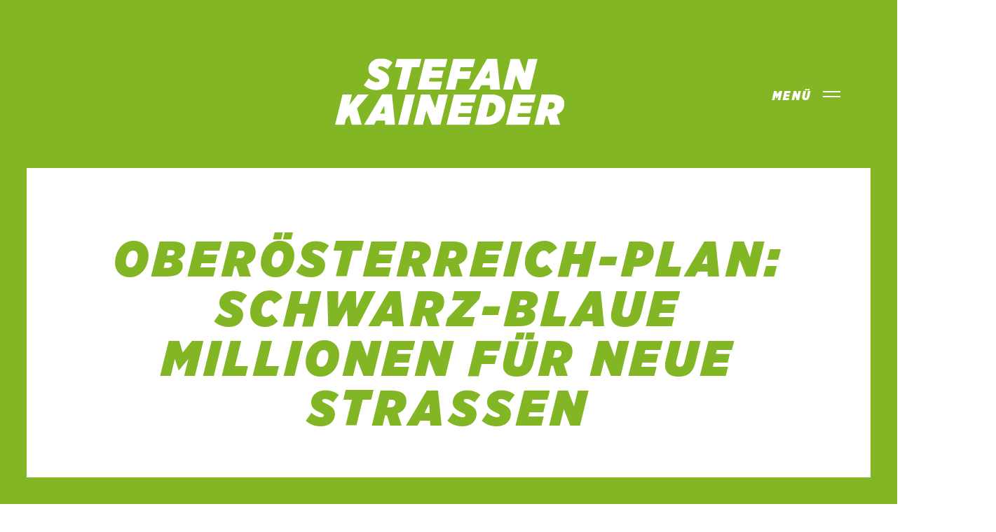

--- FILE ---
content_type: text/html; charset=UTF-8
request_url: https://www.stefan-kaineder.at/oberoesterreich-plan-schwarz-blaue-millionen-fuer-neue-strassen/
body_size: 19578
content:
<!DOCTYPE html>
<html lang="de">
<head>
	<meta charset="UTF-8">
	<meta name="viewport" content="width=device-width, initial-scale=1">
	<link rel="profile" href="http://gmpg.org/xfn/11">
	<link rel="pingback" href="https://www.stefan-kaineder.at/xmlrpc.php">
	<meta name='robots' content='index, follow, max-image-preview:large, max-snippet:-1, max-video-preview:-1' />

	<!-- This site is optimized with the Yoast SEO plugin v26.8 - https://yoast.com/product/yoast-seo-wordpress/ -->
	<title>Oberösterreich-Plan: Schwarz-Blaue Millionen für neue Straßen - Stefan Kaineder</title>
	<meta name="description" content="Offizielle Webseite des österreichischen Klimaschutz-Landesrats Stefan Kaineder." />
	<link rel="canonical" href="https://www.stefan-kaineder.at/oberoesterreich-plan-schwarz-blaue-millionen-fuer-neue-strassen/" />
	<meta property="og:locale" content="de_DE" />
	<meta property="og:type" content="article" />
	<meta property="og:title" content="Oberösterreich-Plan: Schwarz-Blaue Millionen für neue Straßen - Stefan Kaineder" />
	<meta property="og:description" content="Offizielle Webseite des österreichischen Klimaschutz-Landesrats Stefan Kaineder." />
	<meta property="og:url" content="https://www.stefan-kaineder.at/oberoesterreich-plan-schwarz-blaue-millionen-fuer-neue-strassen/" />
	<meta property="og:site_name" content="Stefan Kaineder" />
	<meta property="article:published_time" content="2021-03-01T11:10:00+00:00" />
	<meta property="article:modified_time" content="2021-03-01T11:14:29+00:00" />
	<meta property="og:image" content="https://www.stefan-kaineder.at/wp-content/uploads/2021/03/SM_SK.jpg" />
	<meta property="og:image:width" content="4898" />
	<meta property="og:image:height" content="3265" />
	<meta property="og:image:type" content="image/jpeg" />
	<meta name="author" content="Team Kaineder" />
	<meta name="twitter:card" content="summary_large_image" />
	<meta name="twitter:label1" content="Verfasst von" />
	<meta name="twitter:data1" content="Team Kaineder" />
	<meta name="twitter:label2" content="Geschätzte Lesezeit" />
	<meta name="twitter:data2" content="2 Minuten" />
	<script type="application/ld+json" class="yoast-schema-graph">{"@context":"https://schema.org","@graph":[{"@type":"Article","@id":"https://www.stefan-kaineder.at/oberoesterreich-plan-schwarz-blaue-millionen-fuer-neue-strassen/#article","isPartOf":{"@id":"https://www.stefan-kaineder.at/oberoesterreich-plan-schwarz-blaue-millionen-fuer-neue-strassen/"},"author":{"name":"Team Kaineder","@id":"https://www.stefan-kaineder.at/#/schema/person/249f30471e7fde134ea52a781279edef"},"headline":"Oberösterreich-Plan: Schwarz-Blaue Millionen für neue Straßen","datePublished":"2021-03-01T11:10:00+00:00","dateModified":"2021-03-01T11:14:29+00:00","mainEntityOfPage":{"@id":"https://www.stefan-kaineder.at/oberoesterreich-plan-schwarz-blaue-millionen-fuer-neue-strassen/"},"wordCount":433,"publisher":{"@id":"https://www.stefan-kaineder.at/#/schema/person/07691f8550c6a8e9f61a6f4505cfea3e"},"image":{"@id":"https://www.stefan-kaineder.at/oberoesterreich-plan-schwarz-blaue-millionen-fuer-neue-strassen/#primaryimage"},"thumbnailUrl":"https://www.stefan-kaineder.at/wp-content/uploads/2021/03/SM_SK.jpg","articleSection":["Uncategorized"],"inLanguage":"de"},{"@type":"WebPage","@id":"https://www.stefan-kaineder.at/oberoesterreich-plan-schwarz-blaue-millionen-fuer-neue-strassen/","url":"https://www.stefan-kaineder.at/oberoesterreich-plan-schwarz-blaue-millionen-fuer-neue-strassen/","name":"Oberösterreich-Plan: Schwarz-Blaue Millionen für neue Straßen - Stefan Kaineder","isPartOf":{"@id":"https://www.stefan-kaineder.at/#website"},"primaryImageOfPage":{"@id":"https://www.stefan-kaineder.at/oberoesterreich-plan-schwarz-blaue-millionen-fuer-neue-strassen/#primaryimage"},"image":{"@id":"https://www.stefan-kaineder.at/oberoesterreich-plan-schwarz-blaue-millionen-fuer-neue-strassen/#primaryimage"},"thumbnailUrl":"https://www.stefan-kaineder.at/wp-content/uploads/2021/03/SM_SK.jpg","datePublished":"2021-03-01T11:10:00+00:00","dateModified":"2021-03-01T11:14:29+00:00","description":"Offizielle Webseite des österreichischen Klimaschutz-Landesrats Stefan Kaineder.","breadcrumb":{"@id":"https://www.stefan-kaineder.at/oberoesterreich-plan-schwarz-blaue-millionen-fuer-neue-strassen/#breadcrumb"},"inLanguage":"de","potentialAction":[{"@type":"ReadAction","target":["https://www.stefan-kaineder.at/oberoesterreich-plan-schwarz-blaue-millionen-fuer-neue-strassen/"]}]},{"@type":"ImageObject","inLanguage":"de","@id":"https://www.stefan-kaineder.at/oberoesterreich-plan-schwarz-blaue-millionen-fuer-neue-strassen/#primaryimage","url":"https://www.stefan-kaineder.at/wp-content/uploads/2021/03/SM_SK.jpg","contentUrl":"https://www.stefan-kaineder.at/wp-content/uploads/2021/03/SM_SK.jpg","width":4898,"height":3265},{"@type":"BreadcrumbList","@id":"https://www.stefan-kaineder.at/oberoesterreich-plan-schwarz-blaue-millionen-fuer-neue-strassen/#breadcrumb","itemListElement":[{"@type":"ListItem","position":1,"name":"Startseite","item":"https://www.stefan-kaineder.at/"},{"@type":"ListItem","position":2,"name":"Oberösterreich-Plan: Schwarz-Blaue Millionen für neue Straßen"}]},{"@type":"WebSite","@id":"https://www.stefan-kaineder.at/#website","url":"https://www.stefan-kaineder.at/","name":"Stefan Kaineder","description":"Klimaschutz-Landesrat","publisher":{"@id":"https://www.stefan-kaineder.at/#/schema/person/07691f8550c6a8e9f61a6f4505cfea3e"},"potentialAction":[{"@type":"SearchAction","target":{"@type":"EntryPoint","urlTemplate":"https://www.stefan-kaineder.at/?s={search_term_string}"},"query-input":{"@type":"PropertyValueSpecification","valueRequired":true,"valueName":"search_term_string"}}],"inLanguage":"de"},{"@type":["Person","Organization"],"@id":"https://www.stefan-kaineder.at/#/schema/person/07691f8550c6a8e9f61a6f4505cfea3e","name":"Stefan Kaineder","image":{"@type":"ImageObject","inLanguage":"de","@id":"https://www.stefan-kaineder.at/#/schema/person/image/","url":"https://secure.gravatar.com/avatar/e9bba2d4fb68b0f9271131dd97d8304092cd098bfa81b4ae6b610b9d2ab21238?s=96&d=mm&r=g","contentUrl":"https://secure.gravatar.com/avatar/e9bba2d4fb68b0f9271131dd97d8304092cd098bfa81b4ae6b610b9d2ab21238?s=96&d=mm&r=g","caption":"Stefan Kaineder"},"logo":{"@id":"https://www.stefan-kaineder.at/#/schema/person/image/"},"sameAs":["https://www.stefan-kaineder.at"]},{"@type":"Person","@id":"https://www.stefan-kaineder.at/#/schema/person/249f30471e7fde134ea52a781279edef","name":"Team Kaineder","image":{"@type":"ImageObject","inLanguage":"de","@id":"https://www.stefan-kaineder.at/#/schema/person/image/","url":"https://secure.gravatar.com/avatar/d354b48a3e7b0c917acdff86d0baed44329dd46c016c887bae76067aa21d6713?s=96&d=mm&r=g","contentUrl":"https://secure.gravatar.com/avatar/d354b48a3e7b0c917acdff86d0baed44329dd46c016c887bae76067aa21d6713?s=96&d=mm&r=g","caption":"Team Kaineder"},"url":"https://www.stefan-kaineder.at/author/team-kaineder/"}]}</script>
	<!-- / Yoast SEO plugin. -->


<link rel='dns-prefetch' href='//webcache-eu.datareporter.eu' />
<link rel='dns-prefetch' href='//maps.google.com' />
<link rel="alternate" type="application/rss+xml" title="Stefan Kaineder &raquo; Feed" href="https://www.stefan-kaineder.at/feed/" />
<link rel="alternate" type="application/rss+xml" title="Stefan Kaineder &raquo; Kommentar-Feed" href="https://www.stefan-kaineder.at/comments/feed/" />
<link rel="alternate" title="oEmbed (JSON)" type="application/json+oembed" href="https://www.stefan-kaineder.at/wp-json/oembed/1.0/embed?url=https%3A%2F%2Fwww.stefan-kaineder.at%2Foberoesterreich-plan-schwarz-blaue-millionen-fuer-neue-strassen%2F" />
<link rel="alternate" title="oEmbed (XML)" type="text/xml+oembed" href="https://www.stefan-kaineder.at/wp-json/oembed/1.0/embed?url=https%3A%2F%2Fwww.stefan-kaineder.at%2Foberoesterreich-plan-schwarz-blaue-millionen-fuer-neue-strassen%2F&#038;format=xml" />
<style id='wp-img-auto-sizes-contain-inline-css' type='text/css'>
img:is([sizes=auto i],[sizes^="auto," i]){contain-intrinsic-size:3000px 1500px}
/*# sourceURL=wp-img-auto-sizes-contain-inline-css */
</style>
<link rel='stylesheet' id='sbi_styles-css' href='https://www.stefan-kaineder.at/wp-content/plugins/instagram-feed/css/sbi-styles.min.css?ver=6.10.0' type='text/css' media='all' />
<style id='wp-emoji-styles-inline-css' type='text/css'>

	img.wp-smiley, img.emoji {
		display: inline !important;
		border: none !important;
		box-shadow: none !important;
		height: 1em !important;
		width: 1em !important;
		margin: 0 0.07em !important;
		vertical-align: -0.1em !important;
		background: none !important;
		padding: 0 !important;
	}
/*# sourceURL=wp-emoji-styles-inline-css */
</style>
<style id='wp-block-library-inline-css' type='text/css'>
:root{--wp-block-synced-color:#7a00df;--wp-block-synced-color--rgb:122,0,223;--wp-bound-block-color:var(--wp-block-synced-color);--wp-editor-canvas-background:#ddd;--wp-admin-theme-color:#007cba;--wp-admin-theme-color--rgb:0,124,186;--wp-admin-theme-color-darker-10:#006ba1;--wp-admin-theme-color-darker-10--rgb:0,107,160.5;--wp-admin-theme-color-darker-20:#005a87;--wp-admin-theme-color-darker-20--rgb:0,90,135;--wp-admin-border-width-focus:2px}@media (min-resolution:192dpi){:root{--wp-admin-border-width-focus:1.5px}}.wp-element-button{cursor:pointer}:root .has-very-light-gray-background-color{background-color:#eee}:root .has-very-dark-gray-background-color{background-color:#313131}:root .has-very-light-gray-color{color:#eee}:root .has-very-dark-gray-color{color:#313131}:root .has-vivid-green-cyan-to-vivid-cyan-blue-gradient-background{background:linear-gradient(135deg,#00d084,#0693e3)}:root .has-purple-crush-gradient-background{background:linear-gradient(135deg,#34e2e4,#4721fb 50%,#ab1dfe)}:root .has-hazy-dawn-gradient-background{background:linear-gradient(135deg,#faaca8,#dad0ec)}:root .has-subdued-olive-gradient-background{background:linear-gradient(135deg,#fafae1,#67a671)}:root .has-atomic-cream-gradient-background{background:linear-gradient(135deg,#fdd79a,#004a59)}:root .has-nightshade-gradient-background{background:linear-gradient(135deg,#330968,#31cdcf)}:root .has-midnight-gradient-background{background:linear-gradient(135deg,#020381,#2874fc)}:root{--wp--preset--font-size--normal:16px;--wp--preset--font-size--huge:42px}.has-regular-font-size{font-size:1em}.has-larger-font-size{font-size:2.625em}.has-normal-font-size{font-size:var(--wp--preset--font-size--normal)}.has-huge-font-size{font-size:var(--wp--preset--font-size--huge)}.has-text-align-center{text-align:center}.has-text-align-left{text-align:left}.has-text-align-right{text-align:right}.has-fit-text{white-space:nowrap!important}#end-resizable-editor-section{display:none}.aligncenter{clear:both}.items-justified-left{justify-content:flex-start}.items-justified-center{justify-content:center}.items-justified-right{justify-content:flex-end}.items-justified-space-between{justify-content:space-between}.screen-reader-text{border:0;clip-path:inset(50%);height:1px;margin:-1px;overflow:hidden;padding:0;position:absolute;width:1px;word-wrap:normal!important}.screen-reader-text:focus{background-color:#ddd;clip-path:none;color:#444;display:block;font-size:1em;height:auto;left:5px;line-height:normal;padding:15px 23px 14px;text-decoration:none;top:5px;width:auto;z-index:100000}html :where(.has-border-color){border-style:solid}html :where([style*=border-top-color]){border-top-style:solid}html :where([style*=border-right-color]){border-right-style:solid}html :where([style*=border-bottom-color]){border-bottom-style:solid}html :where([style*=border-left-color]){border-left-style:solid}html :where([style*=border-width]){border-style:solid}html :where([style*=border-top-width]){border-top-style:solid}html :where([style*=border-right-width]){border-right-style:solid}html :where([style*=border-bottom-width]){border-bottom-style:solid}html :where([style*=border-left-width]){border-left-style:solid}html :where(img[class*=wp-image-]){height:auto;max-width:100%}:where(figure){margin:0 0 1em}html :where(.is-position-sticky){--wp-admin--admin-bar--position-offset:var(--wp-admin--admin-bar--height,0px)}@media screen and (max-width:600px){html :where(.is-position-sticky){--wp-admin--admin-bar--position-offset:0px}}

/*# sourceURL=wp-block-library-inline-css */
</style><style id='wp-block-paragraph-inline-css' type='text/css'>
.is-small-text{font-size:.875em}.is-regular-text{font-size:1em}.is-large-text{font-size:2.25em}.is-larger-text{font-size:3em}.has-drop-cap:not(:focus):first-letter{float:left;font-size:8.4em;font-style:normal;font-weight:100;line-height:.68;margin:.05em .1em 0 0;text-transform:uppercase}body.rtl .has-drop-cap:not(:focus):first-letter{float:none;margin-left:.1em}p.has-drop-cap.has-background{overflow:hidden}:root :where(p.has-background){padding:1.25em 2.375em}:where(p.has-text-color:not(.has-link-color)) a{color:inherit}p.has-text-align-left[style*="writing-mode:vertical-lr"],p.has-text-align-right[style*="writing-mode:vertical-rl"]{rotate:180deg}
/*# sourceURL=https://www.stefan-kaineder.at/wp-includes/blocks/paragraph/style.min.css */
</style>
<style id='global-styles-inline-css' type='text/css'>
:root{--wp--preset--aspect-ratio--square: 1;--wp--preset--aspect-ratio--4-3: 4/3;--wp--preset--aspect-ratio--3-4: 3/4;--wp--preset--aspect-ratio--3-2: 3/2;--wp--preset--aspect-ratio--2-3: 2/3;--wp--preset--aspect-ratio--16-9: 16/9;--wp--preset--aspect-ratio--9-16: 9/16;--wp--preset--color--black: #000000;--wp--preset--color--cyan-bluish-gray: #abb8c3;--wp--preset--color--white: #ffffff;--wp--preset--color--pale-pink: #f78da7;--wp--preset--color--vivid-red: #cf2e2e;--wp--preset--color--luminous-vivid-orange: #ff6900;--wp--preset--color--luminous-vivid-amber: #fcb900;--wp--preset--color--light-green-cyan: #7bdcb5;--wp--preset--color--vivid-green-cyan: #00d084;--wp--preset--color--pale-cyan-blue: #8ed1fc;--wp--preset--color--vivid-cyan-blue: #0693e3;--wp--preset--color--vivid-purple: #9b51e0;--wp--preset--gradient--vivid-cyan-blue-to-vivid-purple: linear-gradient(135deg,rgb(6,147,227) 0%,rgb(155,81,224) 100%);--wp--preset--gradient--light-green-cyan-to-vivid-green-cyan: linear-gradient(135deg,rgb(122,220,180) 0%,rgb(0,208,130) 100%);--wp--preset--gradient--luminous-vivid-amber-to-luminous-vivid-orange: linear-gradient(135deg,rgb(252,185,0) 0%,rgb(255,105,0) 100%);--wp--preset--gradient--luminous-vivid-orange-to-vivid-red: linear-gradient(135deg,rgb(255,105,0) 0%,rgb(207,46,46) 100%);--wp--preset--gradient--very-light-gray-to-cyan-bluish-gray: linear-gradient(135deg,rgb(238,238,238) 0%,rgb(169,184,195) 100%);--wp--preset--gradient--cool-to-warm-spectrum: linear-gradient(135deg,rgb(74,234,220) 0%,rgb(151,120,209) 20%,rgb(207,42,186) 40%,rgb(238,44,130) 60%,rgb(251,105,98) 80%,rgb(254,248,76) 100%);--wp--preset--gradient--blush-light-purple: linear-gradient(135deg,rgb(255,206,236) 0%,rgb(152,150,240) 100%);--wp--preset--gradient--blush-bordeaux: linear-gradient(135deg,rgb(254,205,165) 0%,rgb(254,45,45) 50%,rgb(107,0,62) 100%);--wp--preset--gradient--luminous-dusk: linear-gradient(135deg,rgb(255,203,112) 0%,rgb(199,81,192) 50%,rgb(65,88,208) 100%);--wp--preset--gradient--pale-ocean: linear-gradient(135deg,rgb(255,245,203) 0%,rgb(182,227,212) 50%,rgb(51,167,181) 100%);--wp--preset--gradient--electric-grass: linear-gradient(135deg,rgb(202,248,128) 0%,rgb(113,206,126) 100%);--wp--preset--gradient--midnight: linear-gradient(135deg,rgb(2,3,129) 0%,rgb(40,116,252) 100%);--wp--preset--font-size--small: 13px;--wp--preset--font-size--medium: 20px;--wp--preset--font-size--large: 36px;--wp--preset--font-size--x-large: 42px;--wp--preset--spacing--20: 0.44rem;--wp--preset--spacing--30: 0.67rem;--wp--preset--spacing--40: 1rem;--wp--preset--spacing--50: 1.5rem;--wp--preset--spacing--60: 2.25rem;--wp--preset--spacing--70: 3.38rem;--wp--preset--spacing--80: 5.06rem;--wp--preset--shadow--natural: 6px 6px 9px rgba(0, 0, 0, 0.2);--wp--preset--shadow--deep: 12px 12px 50px rgba(0, 0, 0, 0.4);--wp--preset--shadow--sharp: 6px 6px 0px rgba(0, 0, 0, 0.2);--wp--preset--shadow--outlined: 6px 6px 0px -3px rgb(255, 255, 255), 6px 6px rgb(0, 0, 0);--wp--preset--shadow--crisp: 6px 6px 0px rgb(0, 0, 0);}:where(.is-layout-flex){gap: 0.5em;}:where(.is-layout-grid){gap: 0.5em;}body .is-layout-flex{display: flex;}.is-layout-flex{flex-wrap: wrap;align-items: center;}.is-layout-flex > :is(*, div){margin: 0;}body .is-layout-grid{display: grid;}.is-layout-grid > :is(*, div){margin: 0;}:where(.wp-block-columns.is-layout-flex){gap: 2em;}:where(.wp-block-columns.is-layout-grid){gap: 2em;}:where(.wp-block-post-template.is-layout-flex){gap: 1.25em;}:where(.wp-block-post-template.is-layout-grid){gap: 1.25em;}.has-black-color{color: var(--wp--preset--color--black) !important;}.has-cyan-bluish-gray-color{color: var(--wp--preset--color--cyan-bluish-gray) !important;}.has-white-color{color: var(--wp--preset--color--white) !important;}.has-pale-pink-color{color: var(--wp--preset--color--pale-pink) !important;}.has-vivid-red-color{color: var(--wp--preset--color--vivid-red) !important;}.has-luminous-vivid-orange-color{color: var(--wp--preset--color--luminous-vivid-orange) !important;}.has-luminous-vivid-amber-color{color: var(--wp--preset--color--luminous-vivid-amber) !important;}.has-light-green-cyan-color{color: var(--wp--preset--color--light-green-cyan) !important;}.has-vivid-green-cyan-color{color: var(--wp--preset--color--vivid-green-cyan) !important;}.has-pale-cyan-blue-color{color: var(--wp--preset--color--pale-cyan-blue) !important;}.has-vivid-cyan-blue-color{color: var(--wp--preset--color--vivid-cyan-blue) !important;}.has-vivid-purple-color{color: var(--wp--preset--color--vivid-purple) !important;}.has-black-background-color{background-color: var(--wp--preset--color--black) !important;}.has-cyan-bluish-gray-background-color{background-color: var(--wp--preset--color--cyan-bluish-gray) !important;}.has-white-background-color{background-color: var(--wp--preset--color--white) !important;}.has-pale-pink-background-color{background-color: var(--wp--preset--color--pale-pink) !important;}.has-vivid-red-background-color{background-color: var(--wp--preset--color--vivid-red) !important;}.has-luminous-vivid-orange-background-color{background-color: var(--wp--preset--color--luminous-vivid-orange) !important;}.has-luminous-vivid-amber-background-color{background-color: var(--wp--preset--color--luminous-vivid-amber) !important;}.has-light-green-cyan-background-color{background-color: var(--wp--preset--color--light-green-cyan) !important;}.has-vivid-green-cyan-background-color{background-color: var(--wp--preset--color--vivid-green-cyan) !important;}.has-pale-cyan-blue-background-color{background-color: var(--wp--preset--color--pale-cyan-blue) !important;}.has-vivid-cyan-blue-background-color{background-color: var(--wp--preset--color--vivid-cyan-blue) !important;}.has-vivid-purple-background-color{background-color: var(--wp--preset--color--vivid-purple) !important;}.has-black-border-color{border-color: var(--wp--preset--color--black) !important;}.has-cyan-bluish-gray-border-color{border-color: var(--wp--preset--color--cyan-bluish-gray) !important;}.has-white-border-color{border-color: var(--wp--preset--color--white) !important;}.has-pale-pink-border-color{border-color: var(--wp--preset--color--pale-pink) !important;}.has-vivid-red-border-color{border-color: var(--wp--preset--color--vivid-red) !important;}.has-luminous-vivid-orange-border-color{border-color: var(--wp--preset--color--luminous-vivid-orange) !important;}.has-luminous-vivid-amber-border-color{border-color: var(--wp--preset--color--luminous-vivid-amber) !important;}.has-light-green-cyan-border-color{border-color: var(--wp--preset--color--light-green-cyan) !important;}.has-vivid-green-cyan-border-color{border-color: var(--wp--preset--color--vivid-green-cyan) !important;}.has-pale-cyan-blue-border-color{border-color: var(--wp--preset--color--pale-cyan-blue) !important;}.has-vivid-cyan-blue-border-color{border-color: var(--wp--preset--color--vivid-cyan-blue) !important;}.has-vivid-purple-border-color{border-color: var(--wp--preset--color--vivid-purple) !important;}.has-vivid-cyan-blue-to-vivid-purple-gradient-background{background: var(--wp--preset--gradient--vivid-cyan-blue-to-vivid-purple) !important;}.has-light-green-cyan-to-vivid-green-cyan-gradient-background{background: var(--wp--preset--gradient--light-green-cyan-to-vivid-green-cyan) !important;}.has-luminous-vivid-amber-to-luminous-vivid-orange-gradient-background{background: var(--wp--preset--gradient--luminous-vivid-amber-to-luminous-vivid-orange) !important;}.has-luminous-vivid-orange-to-vivid-red-gradient-background{background: var(--wp--preset--gradient--luminous-vivid-orange-to-vivid-red) !important;}.has-very-light-gray-to-cyan-bluish-gray-gradient-background{background: var(--wp--preset--gradient--very-light-gray-to-cyan-bluish-gray) !important;}.has-cool-to-warm-spectrum-gradient-background{background: var(--wp--preset--gradient--cool-to-warm-spectrum) !important;}.has-blush-light-purple-gradient-background{background: var(--wp--preset--gradient--blush-light-purple) !important;}.has-blush-bordeaux-gradient-background{background: var(--wp--preset--gradient--blush-bordeaux) !important;}.has-luminous-dusk-gradient-background{background: var(--wp--preset--gradient--luminous-dusk) !important;}.has-pale-ocean-gradient-background{background: var(--wp--preset--gradient--pale-ocean) !important;}.has-electric-grass-gradient-background{background: var(--wp--preset--gradient--electric-grass) !important;}.has-midnight-gradient-background{background: var(--wp--preset--gradient--midnight) !important;}.has-small-font-size{font-size: var(--wp--preset--font-size--small) !important;}.has-medium-font-size{font-size: var(--wp--preset--font-size--medium) !important;}.has-large-font-size{font-size: var(--wp--preset--font-size--large) !important;}.has-x-large-font-size{font-size: var(--wp--preset--font-size--x-large) !important;}
/*# sourceURL=global-styles-inline-css */
</style>

<style id='classic-theme-styles-inline-css' type='text/css'>
/*! This file is auto-generated */
.wp-block-button__link{color:#fff;background-color:#32373c;border-radius:9999px;box-shadow:none;text-decoration:none;padding:calc(.667em + 2px) calc(1.333em + 2px);font-size:1.125em}.wp-block-file__button{background:#32373c;color:#fff;text-decoration:none}
/*# sourceURL=/wp-includes/css/classic-themes.min.css */
</style>
<link rel='stylesheet' id='gdprmagnificpopup-css' href='https://www.stefan-kaineder.at/wp-content/plugins/be-gdpr/public/css/magnific-popup.css?ver=1.1.6' type='text/css' media='all' />
<link rel='stylesheet' id='be-gdpr-css' href='https://www.stefan-kaineder.at/wp-content/plugins/be-gdpr/public/css/be-gdpr-public.css?ver=1.1.6' type='text/css' media='all' />
<link rel='stylesheet' id='style-datareporter-css' href='https://webcache-eu.datareporter.eu/c/bf9ac5ec-df96-450f-a5f4-11e7937a4a3c/EVdHyjPbbWKa/3Bv/banner.css?ver=6.9' type='text/css' media='all' />
<link rel='stylesheet' id='uaf_client_css-css' href='https://www.stefan-kaineder.at/wp-content/uploads/useanyfont/uaf.css?ver=1762357434' type='text/css' media='all' />
<style id='wp_bio_links_css-inline-css' type='text/css'>

.wp-bio-links {
    background-color: #3d3b3c; 
    height:100%;
    width:100%;
}

.wp-bio-links-container {
    font-size: 16px;
    line-height: 1.5;
    margin: 0 auto;
    max-width: 700px;
    padding: 1.5em;
    text-align: center;
}


.wp-bio-links-thumbnail {
    border-radius: 50%;
    display: block;
    margin-bottom: 1.5em;
    margin-left: auto;
    margin-right: auto;
    max-height: 150px;
    width: auto;
}


.wp-bio-links-nickname {
    color: #bbb;
    font-size: 16px;
    font-weight: 600;
    line-height: 1.25;
    margin: 0 auto 1.875em;
    text-overflow: ellipsis;
}


.wp-bio-links-items {
    font-weight: 600;
}

.wp-bio-links-item,
.wp-bio-links-item:link,
.wp-bio-links-item:visited,
.wp-bio-links-item:active {
    background-color: #fff; 
    border: 2px solid #3d3b3c;
    color: #3d3b3c;
    display: block;
    margin-bottom: 1.5em;
    outline: 0;
    padding: 1em 1.5em;
    text-decoration: none;
}


.wp-bio-links-item:hover {
    background-color: #3d3b3c; 
    border: 2px solid #fff;
    color: #fff;
    outline: 0;
}

.wp-bio-links-credits {
    color: #fff;
    outline: 0;
    text-decoration: none;
}

.wp-bio-links-credits:link,
.wp-bio-links-credits:visited,
.wp-bio-links-credits:hover,
.wp-bio-links-credits:active {
    color: #fff; 
    outline: 0;
    text-decoration: none;
}

/*# sourceURL=wp_bio_links_css-inline-css */
</style>
<link rel='stylesheet' id='sm-style-css' href='https://www.stefan-kaineder.at/wp-content/plugins/wp-show-more/wpsm-style.css?ver=6.9' type='text/css' media='all' />
<link rel='stylesheet' id='childstyle-css' href='https://www.stefan-kaineder.at/wp-content/themes/fortun-child/style.css?ver=6.9' type='text/css' media='all' />
<link rel='stylesheet' id='ionicons-css' href='https://www.stefan-kaineder.at/wp-content/themes/fortun/css/ionicons.min.css?ver=2.0.1' type='text/css' media='all' />
<link rel='stylesheet' id='font-awesome-css' href='https://www.stefan-kaineder.at/wp-content/themes/fortun/css/font-awesome.min.css?ver=4.7' type='text/css' media='all' />
<link rel='stylesheet' id='pe-stroke-css' href='https://www.stefan-kaineder.at/wp-content/themes/fortun/css/Pe-icon-7-stroke.min.css?ver=1.2.0' type='text/css' media='all' />
<link rel='stylesheet' id='pe-filled-css' href='https://www.stefan-kaineder.at/wp-content/themes/fortun/css/Pe-icon-7-filled.min.css?ver=1.2.0' type='text/css' media='all' />
<link rel='stylesheet' id='linea-arrows-css' href='https://www.stefan-kaineder.at/wp-content/themes/fortun/css/linea-arrows.min.css?ver=1.0' type='text/css' media='all' />
<link rel='stylesheet' id='linea-basic-css' href='https://www.stefan-kaineder.at/wp-content/themes/fortun/css/linea-basic.min.css?ver=1.0' type='text/css' media='all' />
<link rel='stylesheet' id='linea-elaboration-css' href='https://www.stefan-kaineder.at/wp-content/themes/fortun/css/linea-elaboration.min.css?ver=1.0' type='text/css' media='all' />
<link rel='stylesheet' id='linea-ecommerce-css' href='https://www.stefan-kaineder.at/wp-content/themes/fortun/css/linea-ecommerce.min.css?ver=1.0' type='text/css' media='all' />
<link rel='stylesheet' id='linea-software-css' href='https://www.stefan-kaineder.at/wp-content/themes/fortun/css/linea-software.min.css?ver=1.0' type='text/css' media='all' />
<link rel='stylesheet' id='linea-music-css' href='https://www.stefan-kaineder.at/wp-content/themes/fortun/css/linea-music.min.css?ver=1.0' type='text/css' media='all' />
<link rel='stylesheet' id='linea-weather-css' href='https://www.stefan-kaineder.at/wp-content/themes/fortun/css/linea-weather.min.css?ver=1.0' type='text/css' media='all' />
<link rel='stylesheet' id='webfont-medical-icons-css' href='https://www.stefan-kaineder.at/wp-content/themes/fortun/css/wfmi-style.min.css?ver=1.0' type='text/css' media='all' />
<link rel='stylesheet' id='fortun-plugins-style-css' href='https://www.stefan-kaineder.at/wp-content/themes/fortun/css/fortun-plugins.css?ver=6.9' type='text/css' media='all' />
<link rel='stylesheet' id='fortun-bootstrap-css' href='https://www.stefan-kaineder.at/wp-content/themes/fortun/css/fortun.css?ver=6.9' type='text/css' media='all' />
<link rel='stylesheet' id='fortun-style-css' href='https://www.stefan-kaineder.at/wp-content/themes/fortun-child/style.css?ver=1.0' type='text/css' media='all' />
<link rel='stylesheet' id='fortun-responsive-css' href='https://www.stefan-kaineder.at/wp-content/themes/fortun/css/responsive.css?ver=1.0' type='text/css' media='all' />
<link rel='stylesheet' id='fortun-custom-styles-css' href='https://www.stefan-kaineder.at/wp-content/themes/fortun/css/custom.css?ver=6.9' type='text/css' media='all' />
<style id='fortun-custom-styles-inline-css' type='text/css'>
body{
				visibility: hidden;
			}.header-icon img{
				max-height:160px;
				height:160px;
			}
			@media (max-width: 767px) {	
				.header-icon img {
					max-height:28px;
				}
			}.nav-menu{
					line-height: 206px;
				}
				.header-menu-icons{
					margin: 87px 0px;
				}
				.toggle-nav-menu{
					padding: 78px 0px;
				}
				@media (max-width: 767px) {	
					.header-menu-icons{
						margin:14px 0;
					}
					.toggle-nav-menu{
						padding: 12px 0px;
					}
				}/* Fortun Custom CSS */
		body{
			font-size: 17px;
			line-height: 1.5;
			text-transform: none;
		}
		h1, .h1{
			font-size: 46px;
		}
		h2, .h2{
			font-size: 38px;
		}
		h3, .h3{
			font-size: 32px;
		}
		h4, .h4{
			font-size: 24px;
		}
		h5, .h5{
			font-size: 19px;
		}
		h6, .h6{
			font-size: 16px;
		}
		ul.nav-menu-content >li, div.nav-menu-content ul > li, ul.nav-menu-content >li >a, div.nav-menu-content ul > li > a{
			font-size: 45px;
		}
		.nav-menu a, .tab-nav-menu a{
			text-transform: uppercase;
		}
		.burg-text{
			color: #FFFFFF;
		}
		@media (max-width: 1199px) {
			.header-navigation-menu.strip-header-menu{
				background-color: rgba(248,246,246,1);
			}
		}
		@media (min-width: 1200px) {
			.strip-header-menu .activeBurg.burg:before, .strip-header-menu .activeBurg.burg:after{
				background-color: #FFFFFF;
			}
			.strip-header-menu.header-sticky.top-sticky .toggle-nav-menu-additional .activeBurg.burg:before, .strip-header-menu.header-sticky.top-sticky .toggle-nav-menu-additional .activeBurg.burg:after{
				background-color: #FFFFFF;
			}
		}
		.header-sticky.top-sticky .toggle-nav-menu-additional .burg-text{
			color: #FFFFFF;
		}
		
		h1, h2, h3, h4, h5, h6,.h1,.h2,.h3,.h4,.h5,.h6, .primary-typo, .vc_tta-title-text{
			line-height: ;
			text-transform: uppercase;
		}
		.section-sub-heading-text, .additional-typo{
			line-height: ;
			text-transform: none;
		}

		.has-menu-button ul.nav-menu-content >li:last-child >a, .has-menu-button div.nav-menu-content >ul >li:last-child >a{
			font-size: 14px;
		}
		.has-menu-button ul.nav-menu-content >li:last-child >a, .has-menu-button div.nav-menu-content >ul >li:last-child >a{
			color: #FFFFFF !important;
		}

		.special-typo{
			line-height: ;
			text-transform: none;
		}

		.preloader-style-2 .cssload-loader:before{
			border-color: #FFFFFF;
		}

		/* Fortun Custom Colors */
		blockquote{
			border-color: #82B624;
		}

		/* Buttons */
		.btn-default, input.btn-default {
			color: #fff;
			background-color: #000000;
			border-color: #000000;
		}
		.btn-default:hover, input.btn-default:hover {
			color: #000000;
			background-color: transparent;
			border-color: #000000;
		}
		.btn-primary, input.btn-primary {
			color: #fff;
			background-color: #000000;
			border-color: #000000;
		}
		.btn-primary:hover, input.btn-primary:hover{
			color: #000000;
			background-color: transparent;
			border-color: #000000;
		}
		.btn-accent, input.btn-accent {
			color: #fff;
			background-color: #82B624;
			border-color: #82B624;
		}
		.btn-accent:hover, input.btn-accent:hover {
			color: #82B624;
			background-color: transparent;
			border-color: #82B624;
		}
		.btn-alt, .btn-alt:focus, .btn-alt:hover, input.btn-alt, input.btn-alt:focus, input.btn-alt:hover {
			background-color: transparent;
		}
		.btn-default.btn-alt, input.btn-default.btn-alt {
			color: #000000;
			border-color: #000000;
		}
		.btn-primary.btn-alt, input.btn-primary.btn-alt {
			color: #000000;
			border-color: #000000;
		}
		.btn-accent.btn-alt, input.btn-accent.btn-alt {
			color: #82B624;
			border-color: #82B624;
		}
		.btn-default.btn-alt:hover, input.btn-default.btn-alt:hover {
			background-color: #000000;
			color: #fff;
			border-color: #000000;
		}
		.btn-primary.btn-alt:hover, input.btn-primary.btn-alt:hover {
			background-color: #000000;
			color: #fff;
			border-color: #000000;
		}
		.btn-accent.btn-alt:hover, input.btn-accent.btn-alt:hover {
			background-color: #82B624;
			color: #fff;
			border-color: #82B624;
		}
		.btn-link {
			color: #000000;
			border-color: transparent;
		}
		.btn-link:hover {
			border-color: #000000;
		}
		
		/* Custom colors */
		.additional-nav-menu a:hover, .nav-menu-content li a:hover, .nav-menu-content li a:active, .nav-menu-content li.current-menu-item:not(.current_page_item) > a, .nav-menu-content li ul li.current-menu-item:not(.current_page_item) > a, .nav-menu-content li.current-menu-item:not(.current_page_item) > a:hover, .nav-menu-content li ul li.current-menu-item:not(.current_page_item) > a:hover, .tab-nav-menu a:hover, .header-toggle ul a:hover, .post-author a, .post-sharing-buttons a:hover, .widget_fortun_social_icons a:hover, .sidebar .widget-title, .filter a:hover, .filter a:focus, .filter a.active, .section-heading-icon, .agni_custom_heading i{
			color: #82B624;
		}
		.nav-menu-content li.current-menu-item:not(.current_page_item) > a, .nav-menu-content li ul li.current-menu-item:not(.current_page_item) > a, .nav-menu-content li.current-menu-item:not(.current_page_item) > a:hover, .nav-menu-content li ul li.current-menu-item:not(.current_page_item) > a:hover{
			color: #ffed00;
		}
		.nav-menu-content .current_page_ancestor .current-menu-item:not(.current_page_item) > a {
		    color:#ffffff;
		}
		.nav-menu-content .current_page_ancestor .current-menu-item:not(.current_page_item) > a:hover {
			color:#ffed00;
		}

		.sticky:before, .owl-dot.active span, .page-numbers li span:not(.dots), .blog-single-post .tags-links a, .pricing-style-1 .pricing-title, #jpreBar{
			background-color: #82B624;
		}
		.owl-dot span, #fp-nav ul li a.active span,
#fp-nav ul li:hover a.active span, #multiscroll-nav li .active span, .slides-pagination a.current, .entry-title:after, .page-numbers li span:not(.dots), .widget_fortun_social_icons a:hover, .sidebar .widget-title, .member-meta, .milestone-style-1  .mile-count h3:after, .feature-box-title:after{
			border-color: #82B624;
		}

		input[type="text"], input[type="email"], input[type="url"], input[type="password"], input[type="search"], textarea, a, .h1, .h2, .h3, .h4, .h5, .h6, h1, h2, h3, h4, h5, h6, .h1 .small, .h1 small, .h2 .small, .h2 small, .h3 .small, .h3 small, .h4 .small, .h4 small, .h5 .small, .h5 small, .h6 .small, .h6 small, h1 .small, h1 small, h2 .small, h2 small, h3 .small, h3 small, h4 .small, h4 small, h5 .small, h5 small, h6 .small, h6 small, .toggle-nav-menu, .slides-navigation a, .portfolio-navigation-container .post-navigation a, .footer-bar .textwidget i{
			color: #000000;
		}
		.nav-tabs-style-3 .nav-tabs li.active, .divide-line span, .accordion-style-3 .panel-title:not(.collapsed){
			background-color: #000000;
		}
		.nav-tabs-style-1 .nav-tabs li.active a, .nav-tabs li a:hover, .nav-tabs li a:focus, .nav-tabs-style-2 .nav-tabs li.active, .accordion-style-1 .panel-title, .accordion-style-1 .panel-title.collapsed:hover, .accordion-style-1 .panel-title.collapsed:focus, .accordion-style-3 .panel-title:not(.collapsed){
			border-color: #000000;
		}

		body, .post-sharing-buttons a, .widget_fortun_instagram_feed .follow-link{
			color: #000000;
		}
		.widget_fortun_instagram_feed .follow-link{
			border-color: #000000;
		}

		/* General & Contact form buttons */
		.btn-default {
			background-color: #000000;
			border-color: #000000;
		}
		.btn-default:hover {
			color: #000000;
			background-color: transparent;
		}
		.btn-primary {
			background-color: #000000;
			border-color: #000000;
		}
		.btn-primary:hover {
			color: #000000;
			background-color: transparent;
		}
		.btn-accent {
			background-color: #82B624;
			border-color: #82B624;
		}
		.btn-accent:hover {
			color: #82B624;
			background-color: transparent;
		}
		.btn-alt, .btn-alt:focus, .btn-alt:hover {
			background-color: transparent;
		}
		.btn-default.btn-alt {
			color: #000000;
		}
		.btn-primary.btn-alt {
			color: #000000;
		}
		.btn-accent.btn-alt {
			color: #82B624;
		}
		.btn-default.btn-alt:hover {
			background-color: #000000;
			color: #fff;
		}
		.btn-primary.btn-alt:hover {
			background-color: #000000;
			color: #fff;
		}
		.btn-accent.btn-alt:hover {
			background-color: #82B624;
			color: #fff;
		}
		.btn-link {
			color: #000000;
			border-color: transparent;
		}
		.btn-link:hover {
			border-color: #000000;
		}

		.has-padding, .has-padding .top-padding, .has-padding .bottom-padding, .has-padding .header-sticky, .has-padding .header-top-bar, .has-padding .header-navigation-menu{
			border-width: 30px;
		}
		@media (max-width:767px) {
			.has-padding, .has-padding .top-padding, .has-padding .bottom-padding{
				border-width: 0;
			}
		}
		@media (min-width:1200px) {
			.has-padding .side-header-menu{
				margin-left: 30px;
				margin-top: 30px;
				bottom: 30px;
			}
		}
		@media (min-width:768px) {
			.has-padding .mfp-main .mfp-container{
				border-width: 30px;
			}
		}
		.has-padding, .has-padding .top-padding, .has-padding .bottom-padding, .has-padding .header-top-bar, .has-padding .header-navigation-menu, .has-padding .mfp-main .mfp-container{
			border-color: #fff;
		}

		.toggle-circled{
		    border-color: #ffffff;
		}
		.header-social a, .header-toggle a, .header-toggle span{
		    color: #ffffff;
		}
		.header-toggle ul a:hover{
		    color: #82b624;
		}
		.header-sticky.top-sticky:not(.side-header-menu) .header-menu-icons-additional-color .toggle-circled{
		    border-color: ;
		}
		.header-sticky.top-sticky:not(.side-header-menu) .header-menu-icons-additional-color .header-social a, .header-sticky.top-sticky:not(.side-header-menu) .header-menu-icons-additional-color .header-toggle a, .header-sticky.top-sticky:not(.side-header-menu) .header-menu-icons-additional-color .header-toggle span{
		    color: ;
		}
		.header-sticky.top-sticky:not(.side-header-menu) .header-menu-icons-additional-color .header-toggle ul a:hover{
		    color: ;
		}
		
		.toggle-nav-menu{
			color: #ffffff;
		}
		.header-sticky.top-sticky .toggle-nav-menu.toggle-nav-menu-additional{
			color: ;
		}
		/*.burg-text{
			color: #ffffff;
		}*/
		.burg, .burg:before, .burg:after{
			background-color: #ffffff;
		}
		.activeBurg{
			background-color: transparent !important;
		}

		.header-sticky.top-sticky .toggle-nav-menu-additional .burg, .header-sticky.top-sticky .toggle-nav-menu-additional .burg:before, .header-sticky.top-sticky .toggle-nav-menu-additional .burg:after{
			background-color: ;
		}
		.activeBurg.burg, .activeBurg.burg:before, .activeBurg.burg:after{
			background-color: #ffffff;
		}
		.header-sticky.top-sticky .toggle-nav-menu-additional .activeBurg.burg, .header-sticky.top-sticky .toggle-nav-menu-additional .activeBurg.burg:before, .header-sticky.top-sticky .toggle-nav-menu-additional .activeBurg.burg:after{
			background-color: #ffffff;
		}
		.header-navigation-menu .header-menu-content, .side-header-menu .tab-nav-menu, .reverse_skin.header-sticky.top-sticky.header-navigation-menu.header-menu-border-additional:not(.side-header-menu) .header-menu-content, .reverse_skin.header-sticky.top-sticky.side-header-menu.header-menu-border-additional:not(.side-header-menu) .tab-nav-menu{
			border-left:0;
			border-right:0;
			border-top: 0px;
			border-bottom: 0px;
			border-style: solid;
		}
		.header-sticky.top-sticky.header-navigation-menu.header-menu-border-additional:not(.side-header-menu) .header-menu-content, .header-sticky.top-sticky.side-header-menu.header-menu-border-additional:not(.side-header-menu) .tab-nav-menu, .reverse_skin.header-navigation-menu .header-menu-content, .reverse_skin.side-header-menu .tab-nav-menu{
			border-top: ;
			border-bottom: ;
			border-style: solid;
		}
		
		
		/* Reverse Skin */
		.reverse_skin .toggle-circled{
		    border-color: ;
		}
		.reverse_skin .header-social a, .reverse_skin .header-toggle a, .reverse_skin .header-toggle span{
		    color: ;
		}
		.reverse_skin .header-toggle ul a:hover{
		    color: ;
		}
		.reverse_skin.header-sticky.top-sticky:not(.side-header-menu) .header-menu-icons-additional-color .toggle-circled{
		    border-color: #ffffff;
		}
		.reverse_skin.header-sticky.top-sticky:not(.side-header-menu) .header-menu-icons-additional-color .header-social a, .reverse_skin.header-sticky.top-sticky:not(.side-header-menu) .header-menu-icons-additional-color .header-toggle a, .reverse_skin.header-sticky.top-sticky:not(.side-header-menu) .header-menu-icons-additional-color .header-toggle span{
		    color: #ffffff;
		}
		.reverse_skin.header-sticky.top-sticky:not(.side-header-menu) .header-menu-icons-additional-color .header-toggle ul a:hover{
		    color: #82b624;
		}
		
		.reverse_skin .toggle-nav-menu{
			color: ;
		}
		.reverse_skin.header-sticky.top-sticky .toggle-nav-menu.toggle-nav-menu-additional{
			color: #ffffff;
		}
		.reverse_skin .burg, .reverse_skin .burg:before, .reverse_skin .burg:after{
			background-color: ;
		}

		.reverse_skin.header-sticky.top-sticky .toggle-nav-menu-additional .burg, .reverse_skin.header-sticky.top-sticky .toggle-nav-menu-additional .burg:before, .reverse_skin.header-sticky.top-sticky .toggle-nav-menu-additional .burg:after{
			background-color: #ffffff;
		}
		.reverse_skin .activeBurg.burg, .reverse_skin .activeBurg.burg:before, .reverse_skin .activeBurg.burg:after{
			background-color: #ffffff;
		}
		.reverse_skin.header-sticky.top-sticky .toggle-nav-menu-additional .activeBurg.burg, .reverse_skin.header-sticky.top-sticky .toggle-nav-menu-additional .activeBurg.burg:before, .reverse_skin.header-sticky.top-sticky .toggle-nav-menu-additional .activeBurg.burg:after{
			background-color: #ffffff;
		}

		.footer-social .circled{
			color: #82b624;
		}
		.footer-social a, .footer-social .circled{
			color: #82b624;
		}
		.footer-social .circled{
			border-color: #82b624;
		}
		.footer-social a:hover, .footer-social .circled:hover{
			color: #ffffff;
		}
		.footer-social .circled:hover{
			border-color: #ffffff;
		}
		.activeBurg.burg, .header-sticky.top-sticky .toggle-nav-menu-additional .activeBurg.burg, .reverse_skin .activeBurg.burg, .reverse_skin.header-sticky.top-sticky .toggle-nav-menu-additional .activeBurg.burg{
			background-color: transparent;
		}
		.portfolio-navigation-container .post-navigation a {
		    background-color: transparent;
		}
/*start debug here*/
.col-md-offset-2 {
margin-left: 14% !important;
}

.col-md-8 {
width: 72% !important;
}

.post-navigation-container{
display: none !important;
}

.blog {
    width: 122vw !important;
    margin-left: -11vw;
}

#main-blog{
    max-width: 80vw !important;
    margin-left:10vw !important;
}
.blog-single-post .no-sidebar .entry-thumbnail, .blog-single-post .no-sidebar .entry-content figure:not(.alignleft):not(.alignright):not(.aligncenter) img {
    max-width: none;
    margin-left: 0px;
    width: 100%;
}
article.grid-item.modern .entry-title {
    text-align: left !important;
}



.team-member img{
  transform: scale(0.7);
  margin-bottom: -30px !important;
}

/*end debug here*/


/*green-frame-around – START*/
.ct, .cb, .cr, .cl {
    background-color: #82b624 !important;
    position: fixed !important;
    z-index: 9;
}
.ct {
  top: 0;
  right: 0;
  left: 0;
  height: 3vw;
}
.cr {
  top: 0;
  right: 0;
  bottom: 0;
  width: 3vw;
}
.cb {
  bottom: 0;
  right: 0;
  left: 0;
  height: 3vw;
}
.cl {
  top: 0;
  left: 0;
  bottom: 0;
  width: 3vw;
}

/*menü*/
.tab-nav-menu {
border: 3vw solid #82b624;
}
/*green-frame-around – END*/	
/*no movement menu*/
.header-navigation-menu:not(.side-header-menu) .tab-nav-menu.tab-invisible {
    right: 0% !important;
    opacity: 0% !important;
    display: none !important;
}

/*burger-menu - 2 lines only*/
.burg:after {
    content: '';
    position: absolute;
    top: 0px;
    background-color: rgba(255,255,255,0.0) !important;
}
.activeBurg:after {
    -ms-transform: rotate(-45deg);
    -webkit-transform: rotate(-45deg);
    transform: rotate(-45deg);
    top: 0 !important;
    background-color: rgba(255,255,255,1) !important;
    -ms-transition: 0.5s;
    -webkit-transition: 0.5s;
    transition: 0.5s;
}

/*fonts*/
h1 {
    font-size: 4.2em;
    line-height: 0.9 !important;
}

h2 {
    letter-spacing: 0em !important;
}

h3 {
    font-size: 2.3em;
    line-height: 0.9 !important;
    letter-spacing: 0.01em;
}

h4 {
    font-size: 1.2em;
    letter-spacing: 0.1em;
}



/*header bereich typo*/
font {
    color: #ffed00 !important;
}
.agni-slide-title {
    line-height: 0.9 !important;
    font-size: 7.2vw !important;
}
.agni-slide-buttons {
    margin-top: -10px !important;
}
.owl-item.active .has-slide-content-animation .agni-slide-image.fade-in-up, .owl-item.active .has-slide-content-animation .agni-slide-title.fade-in-up, .owl-item.active .has-slide-content-animation .agni-slide-description.fade-in-up, .owl-item.active .has-slide-content-animation .agni-slide-divideline.fade-in-up, .owl-item.active .has-slide-content-animation .agni-slide-btn-1.fade-in-up, .owl-item.active .has-slide-content-animation .agni-slide-btn-2.fade-in-up, .owl-item.active .has-slide-content-animation .agni-page-header-breadcrumb.fade-in-up {
    padding: 2% 2% 0% 2% !important;
}
div.mit-dir-headline{
    zoom: 220% !important;
}
.agni-slide-description p{
    font-family: 'goth-narr-ultra-ita' !important;
    text-transform: uppercase;
    letter-spacing: 0.12em;
    font-size: 120%;
}

.owl-dots {
    position: absolute;
    bottom: 120px !important;
}


/*dots unter carousel nach oben*/
.metaslider .flex-control-nav {
    border: 0;
    padding: 0;
    bottom: 450px !important;
}
/*dots style*/
.flex-control-nav a{
    background: none !important;
    border: 1px solid #82b624 !important;
}
.flex-control-paging li a.flex-active {
    background: #82b624 !important;
    cursor: default;
}





/*back-to-top-button*/
.back-to-top {
    background-color: #428213 !important;
    border-radius: 50%;
    box-shadow: 0 0 40px rgba(0,0,0,0.5);
    margin-right: 20px;
    margin-bottom: 20px;
}

/*akkordeon*/
.accordion-style-3 .panel-title {
    display: block;
    border: 1px solid;
    border-color: transparent;
    padding: 20px;
    margin-bottom: 10px;
    text-transform: uppercase;
}
.accordion-style-3 .panel-title:not(.collapsed) {
    background-color: rgba(0,0,0,0.0);
    border: transparent;
}
.accordion-style-3 .panel-title:not(.collapsed) {
    color: #428213;
}


/*Menü Last objekt als Button*/
.menu-button-cta {
    background-color: white;
    margin-top: 10px !important;
    padding: 20px 50px 20px 50px !important;
}

.menu-button-cta a{
    color: #82b624 !important;
    font-size: 120% !important;
    letter-spacing: 0.2em !important;
}
.menu-button-cta a:hover {
    color: #ffed00 !important;
}

/*download button*/
.download-button, .emd_dl_red_darker{
    background: #82b624 !important;
    background-color: #82b624 !important;
    border: 1px solid #82b624 !important;
    color: #000 !important;
    text-transform: uppercase;
    letter-spacing: 0.2em !important;
    font-family: 'goth-narr-ultra-ita' !important;
    box-shadow: none !important;
    transition: all 0.3s ease-in-out !important;
    text-shadow: none !important;
    margin-left: 0px;
    
    font-style: normal;
    height: 50px;
    line-height: auto !important;
    width: 150px;
    text-decoration: none;
    text-align: center;
    text-shadow: none !important;
    box-shadow: 0 !important;
}

.download-button:hover, .emd_dl_red_darker:hover{
    background: white !important;
    background-color: white !important;
    color: #82b624 !important;
    margin-left: 10px !important;
    transition: all 0.3s ease-in-out;
}




.weiter-rauf{
    margin-top: -15vh !important;
}
.weiter-rauf-double{
    margin-top: -33vh !important;    
}


h1 {
    font-size: 4.2em;
    line-height: 0.9 !important;
}

h2 {
    letter-spacing: 0em !important;
}

h3 {
    font-size: 2.3em;
    line-height: 0.9 !important;
    letter-spacing: 0.01em;
}

h4 {
    font-size: 1.2em;
    letter-spacing: 0.1em;
}

.agni-slide-description p{
    font-family: 'goth-narr-ultra-ita' !important;
    text-transform: uppercase;
    letter-spacing: 0.12em;
    font-size: 120%;
}

/*Button*/
.btn.btn-white.btn-normal {
    text-transform: uppercase;
    letter-spacing: 0.2em !important;
    color: #82b624 !important;
    font-family: 'goth-narr-ultra-ita' !important;
}
.btn.btn-white.btn-normal:hover{
    color: white !important;
}

.btn-primary{
    text-transform: uppercase;
    letter-spacing: 0.2em !important;
    font-family: 'goth-narr-ultra-ita' !important;
    background-color: #82b624 !important;
    color: white !important;
    border-color: #82b624 !important;
}
.btn-primary:hover{
    background-color: white !important;
    color: #82b624 !important;
}

.btn-accent {
    text-transform: uppercase;
    letter-spacing: 0.2em !important;
    font-family: 'goth-narr-ultra-ita' !important;
    background-color: transparent !important;
    border-color: #82b624 !important;
    color: #82b624 !important;
}
.btn-accent:hover {
    background-color: #82b624 !important;
    color: white !important;
}

.mail-icon-team{
    margin: 5px !important;
}

/*startseite - stefan kaineder steckbrief*/
.z-rauf{
    z-index:2;
}

/*show more text*/
.wpsm-show, .wpsm-hide{
    color: #82B624 !important;
    text-align: center !important;
}
.wpsm-content{
    text-align: center !important;   
}



/*Instagram Feed*/
#sb_instagram .sb_instagram_header, .sb_instagram_header {
    display: none;
}
#sb_instagram .sbi_follow_btn a {
    background: #408bd1;
    color: #fff;
    display: none;
}
.sbi_load_btn {
    color: black !important;
    text-transform: uppercase !important;
    letter-spacing: 0.2em !important;
    font-family: 'goth-narr-ultra-ita' !important;
}
#sb_instagram #sbi_load .sbi_load_btn, #sb_instagram .sbi_follow_btn a {
    background: transparent;
}

.sbi_load_btn:hover{
    opacity: .8;
    background-color: transparent !important;
}


/*Logo Größe*/
.header-icon img {
    max-height: 100px !important;
    margin-top:-6vh !important;
}
.logo-additional img {
    max-height: 25px !important;
    margin-top:-14px !important;
}

/*burger menü position*/
.header-menu-toggle-container {
    padding-right: 4vw;
    margin-top: 35px;
}
/*burger menü position shrinked*/
.shrink-header-menu:not(.side-header-menu) .toggle-nav-menu {
    padding-right: -1.5vw;
    margin-top: -30px;
}
/*burg-text*/
.burg-text{
    font-family: 'goth-narr-ultra-ita';
    text-transform: uppercase;
    letter-spacing: 0.15em;
}


/*logo mittig*/
.header-icon {
    left: calc(50% - 162px) !important;
    top: 10px;
}


/*blog post on startseite*/
article.grid-item.modern.has-post-thumbnail .entry-content {
    padding: 20px 30px 20px 20px;
    transition: all 0.3s ease-in-out;
}
.modern-layout-post article.grid-item.modern.has-post-thumbnail:hover .entry-content {
    background-color: #428213;
    border: 20px solid #82B624;
    transition: all 0.3s ease-in-out;
}
h5.entry-title a{
    color: yellow !important;
}

/*datum weiter runter*/
article.grid-item.modern .entry-meta {
    position: absolute;
    bottom: 0px;
}
/*datum farbe*/
.modern-layout-post article.grid-item.modern.has-post-thumbnail:not(:hover) .entry-content a {
    color: rgba(255,255,255,1) !important;
}
.entry-meta a {
    color: rgba(255,255,255,0.5) !important;
}
/*farbe headline*/
.modern-layout-post article.grid-item.modern.has-post-thumbnail:not(:hover) .entry-content .entry-title a {
    color: #fff;
}
a.entry-title{
    color: yellow !important;
}



/*social icons footer*/
img.social-icons-footer{
    opacity: 0.5 !important;
}
img.social-icons-footer:hover{
    opacity: 1 !important;
}



/*Agni Slider Pfeil*/
.agni-slide-arrow {
    bottom: 7% !important;
}

/* ——————————————— START —————————————————*/
/*abstand oben und unten bei carousel dazu u ansicht rechts bis zum rand*/
.flex-viewport {
    padding-bottom: 60px !important;
    padding-top: 60px !important;
    width: 150%;
    margin-left:-15vw !important;
}
/*beschriftung carousel*/
.metaslider .caption-wrap {
    position: absolute;
    bottom: 0;
    left: 0;
    background: transparent !important;
    color: #82b624 !important;
    opacity: 1 !important;
    margin: 0px -10px -70px 0px !important;
    display: block;
    width: 100%;
    line-height: 1.4em;
    text-transform: uppercase;
    font-family: 'goth-narr-ultra-ita' !important;
    letter-spacing: 0.15em;
    text-align: center !important;
    font-size: 200%;
}
/*for retina bilder*/
.flexslider .slides {
    zoom: .7 !important;
}

/*pfeile bei carousel nach oben*/
.metaslider .flexslider .flex-direction-nav li a{
    top: 5% !important;
}

/*dots unter carousel nach oben*/
.metaslider .flex-control-nav {
    border: 0;
    padding: 0;
    bottom: 590px !important;
    margin-left: -50px !important;
}
/*dots style*/
.flex-control-nav a{
    background: none !important;
    border: 1px solid #82b624 !important;
}
.flex-control-paging li a.flex-active {
    background: #82b624 !important;
    cursor: default;
}

/* ——————————————— E N D —————————————————*/


/*Agni Slider Dots*/
.agni-slider .owl-dots {
    position: absolute;
    height: 0;
    bottom: 100px;
    left: 0;
    right: 0;
    margin: 0;
    z-index: 2;
}
/*Agni Slider Farbe Dots*/
.sticky:before, .owl-dot.active span, .page-numbers li span:not(.dots), .blog-single-post .tags-links a, .pricing-style-1 .pricing-title, #jpreBar {
    background-color: white !important;
}
.owl-dot span, #fp-nav ul li a.active span, #fp-nav ul li:hover a.active span, #multiscroll-nav li .active span, .slides-pagination a.current, .entry-title:after, .page-numbers li span:not(.dots), .widget_fortun_social_icons a:hover, .sidebar .widget-title, .member-meta, .milestone-style-1 .mile-count h3:after, .feature-box-title:after{
    border-color: white !important;
}




/*zoom-in-hover bei bild*/
.img-hover-zoom {
    height: inherit; /* [1.1] Set it as per your need */
    overflow: hidden;
}
.img-hover-zoom img {
  transition: transform 1s ease-in-out;
}
.img-hover-zoom:hover img {
  transform: scale(1.1);
}


/*landing page slider big background*/
.background-slider-galery {
    z-index: -1;
    margin-left: 20vw;
    width: 130%;
    margin-top: -50vh;
}


/*blog beitrag detail*/
.blog-single-post .entry-title {
    margin-top: 20px;
    margin-bottom: 20px;
    color: #82B624;
    text-align: center !important;
    line-height: 1 !important;
}

article.grid-item.modern .entry-content {
    background-color: #82b624;
}





/* ——————————————— START —————————————————*/
/*footer-menu*/

/*footer line weg*/
.footer-content.style-2 .footer-social:after {
    border-bottom: 0px;
}
/*footer abspann info*/
.abspann-info{
    width: 100%;
    background-color: #82b624 !important;
    padding: 22px 0px 5px 0px;
    color: rgba(255,255,255,1) !important;
}
.footer-content.style-2 {
    padding-bottom: 30px;
}
.footer-social .social-icons {
    font-size: 16px;
    padding-top: 10px;
}
.fifty-percent-white{
    color: rgba(255,255,255,0.5) !important;
}
.fifty-percent-white:hover{
    color: rgba(255,255,255,1) !important;
}
/*footer logo größe*/
.footer-logo img {
    max-height: 105px;
}
/*footer navi*/
#footer-navigation a{
    text-transform: uppercase !important;
    letter-spacing: 0.15em;
    font-family: 'goth-narr-ultra-ita' !important;
}
nav.footer-content.style-2 .footer-nav-menu, .burg-text{
    font-family: 'goth-narr-ultra-ita' !important;
    text-transform: uppercase !important;
    letter-spacing: 0.15em;
}

/*footer menü schmaler*/
.footer-content.style-2 .footer-nav-menu {
    padding-bottom: 30px;
    padding-left: 25vw;
    padding-right: 25vw;
}
/* ——————————————— E N D —————————————————*/






/* ————————————————————————— M O B I L E —————————————————————————*/

@media only screen and (max-width: 767px) {
    
    
    /*green-frame-around – START*/
    .ct, .cb, .cr, .cl {
        background-color: #82b624;
        position: fixed;
        z-index: 2;
    }
    .ct {
      height: 5vw;
    }
    .cr {
      width: 5vw;
    }
    .cb {
      height: 5vw;
    }
    .cl {
      width: 5vw;
    }
    /*green-frame-around – END*/

/*dots unter carousel nach oben*/
.metaslider .flex-control-nav {
    bottom: 94% !important;
}




/*footer abspann info*/
.abspann-info {
    width: 120% !important;
    margin-left: -10% !important;
}
.footer-content.style-2 {
    padding-bottom: 0px !important;
}

/*footer menü schmaler*/
.footer-content.style-2 .footer-nav-menu {
    padding-left: 7vw;
    padding-right: 7vw;
}


.back-to-top {
    right: 30px;
    bottom: 30px;
}
/*logo mittig*/
.header-icon {
    left: 20vw !important;
    top: 10px;
}

/*Logo Größe*/
.header-icon img {
    max-height: 50px !important;
    margin-top:-3vh !important;
}
.logo-additional img {
    max-height: 20px !important;
    margin-top:-14px !important;
    margin-left: -20vw !important;
}


/*hauptmenü größe*/
.header-navigation-menu:not(.side-header-menu) .tab-nav-menu a {
    font-size: 6vw;
    line-height: 0.8 !important;
}

/*burger-icon*/
.burg-icon{
    right: 8vw !important;
}

.agni-slide-title {
    line-height: 0.9 !important;
    font-size: 7em !important;
    margin-top:10px !important;
    word-break: keep-all;
}

/*Submenü Pfeil nach unten*/
.tab-nav-menu-content .menu-item-has-children>span {
    padding-top: 2px;
}

.agni-slide-content-inner, .agni-slide-content-inner>div {
max-width: 110% !important;
padding-top: 2%;
padding-left: 2%;
padding-right: 2%;
}

h1 {
    font-size: 2.1em;
}

h3 {
    font-size: 1.4em;
    line-height: 1 !important;
}

h1, h2, h3, h4, h5 {
        -moz-hyphens: auto;
   -o-hyphens: auto;
   -webkit-hyphens: auto;
   -ms-hyphens: auto;
   hyphens: auto; 
}


body {
    margin-left: 5%;
    margin-right: 5%;
}

/*footer logo größe*/
.footer-logo img {
    max-width: 200px;
}

/*beschriftung carousel*/
.metaslider .caption-wrap {
    margin-top: 70px;
    font-size: 110%;
}
.metaslider .flex-control-nav {
    left: 15%;
    bottom: 92% !important;
}
.flex-viewport {
    padding-bottom: 60px !important;
    padding-top: 60px !important;
    width: 150%;
    margin-left: -4vw !important;
}

.metaslider .flexslider .flex-direction-nav li a {
    top: 9% !important;
}

.z-rauf{
    z-index:1;
}

.no-word-wrap{
    word-break: keep-all;
}

/*menü*/
.tab-nav-menu {
border: 5vw solid #82b624;
}

/*start debug here*/
.team-member img{
  transform: scale(1);
  margin-bottom: -0px !important;
}

/*end debug here*/

    
}
/*# sourceURL=fortun-custom-styles-inline-css */
</style>
<link rel='stylesheet' id='agni-custom-font-css' href='https://www.stefan-kaineder.at/wp-content/plugins/agni-fortun-plugin/inc/agni-custom-fonts/css/custom.css?ver=6.9' type='text/css' media='all' />
<script type="text/javascript" src="https://www.stefan-kaineder.at/wp-includes/js/jquery/jquery.min.js?ver=3.7.1" id="jquery-core-js"></script>
<script type="text/javascript" src="https://www.stefan-kaineder.at/wp-includes/js/jquery/jquery-migrate.min.js?ver=3.4.1" id="jquery-migrate-js"></script>
<script type="text/javascript" id="jquery-migrate-js-after">
/* <![CDATA[ */
(function($) {jQuery(document).ready(function(){
	/* your jquery here */
}); })(jQuery)
//# sourceURL=jquery-migrate-js-after
/* ]]> */
</script>
<script type="text/javascript" id="be-gdpr-js-extra">
/* <![CDATA[ */
var beGdprConcerns = [];
//# sourceURL=be-gdpr-js-extra
/* ]]> */
</script>
<script type="text/javascript" src="https://www.stefan-kaineder.at/wp-content/plugins/be-gdpr/public/js/be-gdpr-public.js?ver=1.1.6" id="be-gdpr-js"></script>
<script type="text/javascript" src="//maps.google.com/maps/api/js?ver=6.9" id="googleapi-js"></script>
<link rel="https://api.w.org/" href="https://www.stefan-kaineder.at/wp-json/" /><link rel="alternate" title="JSON" type="application/json" href="https://www.stefan-kaineder.at/wp-json/wp/v2/posts/1675" /><link rel="EditURI" type="application/rsd+xml" title="RSD" href="https://www.stefan-kaineder.at/xmlrpc.php?rsd" />
<meta name="generator" content="WordPress 6.9" />
<link rel='shortlink' href='https://www.stefan-kaineder.at/?p=1675' />
<!-- add border around everything -->
<div class="ct"></div>
<div class="cr"></div>
<div class="cb"></div>
<div class="cl"></div><!-- Analytics by WP Statistics - https://wp-statistics.com -->
<style type="text/css">.recentcomments a{display:inline !important;padding:0 !important;margin:0 !important;}</style><meta name="generator" content="Redux 4.3.20" /><meta name="generator" content="Powered by WPBakery Page Builder - drag and drop page builder for WordPress."/>
<meta name="generator" content="Powered by Slider Revolution 6.6.5 - responsive, Mobile-Friendly Slider Plugin for WordPress with comfortable drag and drop interface." />
<link rel="icon" href="https://www.stefan-kaineder.at/wp-content/uploads/2023/03/cropped-dg-stefan-kaineder-favicon-32x32.jpg" sizes="32x32" />
<link rel="icon" href="https://www.stefan-kaineder.at/wp-content/uploads/2023/03/cropped-dg-stefan-kaineder-favicon-192x192.jpg" sizes="192x192" />
<link rel="apple-touch-icon" href="https://www.stefan-kaineder.at/wp-content/uploads/2023/03/cropped-dg-stefan-kaineder-favicon-180x180.jpg" />
<meta name="msapplication-TileImage" content="https://www.stefan-kaineder.at/wp-content/uploads/2023/03/cropped-dg-stefan-kaineder-favicon-270x270.jpg" />
<script>function setREVStartSize(e){
			//window.requestAnimationFrame(function() {
				window.RSIW = window.RSIW===undefined ? window.innerWidth : window.RSIW;
				window.RSIH = window.RSIH===undefined ? window.innerHeight : window.RSIH;
				try {
					var pw = document.getElementById(e.c).parentNode.offsetWidth,
						newh;
					pw = pw===0 || isNaN(pw) || (e.l=="fullwidth" || e.layout=="fullwidth") ? window.RSIW : pw;
					e.tabw = e.tabw===undefined ? 0 : parseInt(e.tabw);
					e.thumbw = e.thumbw===undefined ? 0 : parseInt(e.thumbw);
					e.tabh = e.tabh===undefined ? 0 : parseInt(e.tabh);
					e.thumbh = e.thumbh===undefined ? 0 : parseInt(e.thumbh);
					e.tabhide = e.tabhide===undefined ? 0 : parseInt(e.tabhide);
					e.thumbhide = e.thumbhide===undefined ? 0 : parseInt(e.thumbhide);
					e.mh = e.mh===undefined || e.mh=="" || e.mh==="auto" ? 0 : parseInt(e.mh,0);
					if(e.layout==="fullscreen" || e.l==="fullscreen")
						newh = Math.max(e.mh,window.RSIH);
					else{
						e.gw = Array.isArray(e.gw) ? e.gw : [e.gw];
						for (var i in e.rl) if (e.gw[i]===undefined || e.gw[i]===0) e.gw[i] = e.gw[i-1];
						e.gh = e.el===undefined || e.el==="" || (Array.isArray(e.el) && e.el.length==0)? e.gh : e.el;
						e.gh = Array.isArray(e.gh) ? e.gh : [e.gh];
						for (var i in e.rl) if (e.gh[i]===undefined || e.gh[i]===0) e.gh[i] = e.gh[i-1];
											
						var nl = new Array(e.rl.length),
							ix = 0,
							sl;
						e.tabw = e.tabhide>=pw ? 0 : e.tabw;
						e.thumbw = e.thumbhide>=pw ? 0 : e.thumbw;
						e.tabh = e.tabhide>=pw ? 0 : e.tabh;
						e.thumbh = e.thumbhide>=pw ? 0 : e.thumbh;
						for (var i in e.rl) nl[i] = e.rl[i]<window.RSIW ? 0 : e.rl[i];
						sl = nl[0];
						for (var i in nl) if (sl>nl[i] && nl[i]>0) { sl = nl[i]; ix=i;}
						var m = pw>(e.gw[ix]+e.tabw+e.thumbw) ? 1 : (pw-(e.tabw+e.thumbw)) / (e.gw[ix]);
						newh =  (e.gh[ix] * m) + (e.tabh + e.thumbh);
					}
					var el = document.getElementById(e.c);
					if (el!==null && el) el.style.height = newh+"px";
					el = document.getElementById(e.c+"_wrapper");
					if (el!==null && el) {
						el.style.height = newh+"px";
						el.style.display = "block";
					}
				} catch(e){
					console.log("Failure at Presize of Slider:" + e)
				}
			//});
		  };</script>
<style id="fortun_options-dynamic-css" title="dynamic-css" class="redux-options-output">h1, h2, h3, h4, h5, h6,.h1,.h2,.h3,.h4,.h5,.h6, .primary-typo, .vc_tta-title-text{font-family:goth-narr-ultra-ita;letter-spacing:0.1em;font-weight:normal;font-style:normal;font-display:swap;}.section-sub-heading-text, .additional-typo{font-family:goth-narr-ultra-ita;font-weight:normal;font-style:normal;font-display:swap;}body, .default-typo{font-family:gotham-narrow-book;font-weight:400;font-style:normal;font-display:swap;}.special-typo{font-family:goth-narr-ultra-ita;font-weight:normal;font-style:normal;font-display:swap;}.header-icon img{padding-top:0px;padding-bottom:0px;}.burg, .burg:before, .burg:after{background:#FFFFFF;}.header-sticky.top-sticky .toggle-nav-menu-additional .burg, .header-sticky.top-sticky .toggle-nav-menu-additional .burg:before, .header-sticky.top-sticky .toggle-nav-menu-additional .burg:after{background:#FFFFFF;}.header-navigation-menu, .nav-menu-content .sub-menu, .reverse_skin.header-sticky.top-sticky.header-navigation-menu.header-additional-bg-color:not(.side-header-menu), .tab-nav-menu, .border-header-menu + .border-header-menu-footer, .border-header-menu-right, .border-header-menu-left{background:#82b624;}.tab-nav-menu{background:#428213;}.nav-menu a, .tab-nav-menu a{font-family:goth-narr-ultra-ita;letter-spacing:0.15em;font-weight:normal;font-display:swap;}.nav-menu a,.nav-menu-content li a,.tab-nav-menu a,.reverse_skin.header-sticky.top-sticky:not(.side-header-menu) .nav-menu.nav-menu-additional-color .nav-menu-content > li > a{color:#ffffff;}.nav-menu a:hover,.nav-menu-content li a:hover,.tab-nav-menu a:hover,.reverse_skin.header-sticky.top-sticky:not(.side-header-menu) .nav-menu.nav-menu-additional-color .nav-menu-content > li > a:hover{color:#ffed00;}.site-footer{background:#428213;}.footer-logo img{padding-top:0px;padding-bottom:0px;}.footer-nav-menu a{color:#ffffff;}.footer-nav-menu a:hover{color:#ffed00;}.footer-bar .widget-title{color:#000000;}.footer-bar .widget, .footer-bar .widget i{color:#474747;}.footer-bar .widget a{color:#000000;}.footer-bar .widget a:hover{color:#000000;}</style><noscript><style> .wpb_animate_when_almost_visible { opacity: 1; }</style></noscript><link rel='stylesheet' id='rs-plugin-settings-css' href='https://www.stefan-kaineder.at/wp-content/plugins/revslider/public/assets/css/rs6.css?ver=6.6.5' type='text/css' media='all' />
<style id='rs-plugin-settings-inline-css' type='text/css'>
#rs-demo-id {}
/*# sourceURL=rs-plugin-settings-inline-css */
</style>
</head>

    <body id="skrollr-body" class="wp-singular post-template-default single single-post postid-1675 single-format-standard wp-theme-fortun wp-child-theme-fortun-child metaslider-plugin wpb-js-composer js-comp-ver-6.10.0 vc_responsive has-animation-mobile has-parallax-mobile">

        
        <div class="top-padding"></div>
        <div class="bottom-padding"></div>
                    <div id="back-to-top" class="back-to-top"><a href="#back-to-top"><i class="ion-ios-arrow-up"></i></a></div>
        
        <div id="page" class="hfeed site wrapper  ">
            <header id="masthead" class="site-header" role="banner">            
                <!-- Header -->  
                                <div class="header-navigation-menu minimal-header-menu fullwidth-header-menu header-sticky header-additional-bg-color header-menu-border-additional  clearfix" data-sticky = "1" >
                    <div class="header-navigation-menu-container minimal-header-menu-container ">
                                                <div class="header-menu-content">
                            <div class="container-fluid">
                                <div class="header-menu-flex right-menu-flex lim">
                                      
            <div class="header-icon header-icon-additional-logo header-logo-additional-bg-color">
                                    <a href="https://www.stefan-kaineder.at/" class="logo-icon logo-main"><img src="https://www.stefan-kaineder.at/wp-content/uploads/2023/01/stefan-kaineder-logo-weiss.svg" alt="Stefan Kaineder"></a>                    <a href="https://www.stefan-kaineder.at/" class="logo-icon logo-additional"><img src="https://www.stefan-kaineder.at/wp-content/uploads/2023/01/stefan-kaineder-logo-einzeilig-weiss.svg" alt="Stefan Kaineder"></a>            </div>
                                            <div class="header-menu clearfix">
                                                                                <div class="header-menu-toggle-container">
                                            <div class="tab-header-menu-toggle header-menu-toggle toggle-nav-menu toggle-nav-menu-additional ">
                                                <div class="burg-icon"><a href="#"><div class="burg"></div></a></div>
                                            </div> 
                                                                                            <div class="header-menu-toggle toggle-nav-menu toggle-nav-menu-additional "><div class="burg-text">Menü</div><div class="burg-icon"><a href="#"><div class="burg"></div></a></div>                                                </div>
                                                                                    </div>
                                    </div>
                                    <div class="header-menu-icons-container">
                                                                            </div>
                                </div>
                            </div>
                        </div>
                        <nav class="tab-nav-menu tab-invisible page-scroll" data-page-link=0>
                            <ul id="tab-navigation" class="tab-nav-menu-content container-fluid"><li id="menu-item-3268" class="menu-item menu-item-type-post_type menu-item-object-page menu-item-3268"><a href="https://www.stefan-kaineder.at/news/">News</a></li>
<li id="menu-item-3267" class="menu-item menu-item-type-post_type menu-item-object-page menu-item-3267"><a href="https://www.stefan-kaineder.at/themenschwerpunkte/">SCHWERPUNKTE</a></li>
<li id="menu-item-274" class="menu-item menu-item-type-custom menu-item-object-custom menu-item-home menu-item-274"><a href="https://www.stefan-kaineder.at/#steckbrief">STECKBRIEF</a></li>
<li id="menu-item-3444" class="menu-item menu-item-type-post_type menu-item-object-page menu-item-3444"><a href="https://www.stefan-kaineder.at/team/">Team</a></li>
<li id="menu-item-3692" class="menu-item menu-item-type-post_type menu-item-object-page menu-item-3692"><a href="https://www.stefan-kaineder.at/pressefotos/">Pressefotos</a></li>
<li id="menu-item-3319" class="menu-item menu-item-type-post_type menu-item-object-page menu-item-3319"><a href="https://www.stefan-kaineder.at/kontakt/">Kontakt</a></li>
<li id="menu-item-3247" class="menu-button-cta menu-item menu-item-type-custom menu-item-object-custom menu-item-3247"><a target="_blank" href="https://mit-dir.at/mitmachen/">MITMACHEN</a></li>
</ul>                        </nav>
                                            </div>
                                                        </div>
                            </header><!-- #masthead -->
            <div class="spacer"></div>
    
            <div id="content" class="site-content content minimal-header-menu-content">
            
<div id="agni-page-header-1675" class="agni-slider agni-page-header" data-height="" data-height-tab="" data-height-mobile="" data-slider-choice="" data-slider-autoplay-timeout="5000" data-slider-smart-speed="250" data-slider-mousedrag="false" data-slider-nav="false" data-slider-dots="false" data-slider-autoplay="false" data-slider-loop="false" data-slider-animate-in="false" data-slider-animate-out="false" data-slider-992-items="1" data-slider-768-items="1" data-slider-0-items="1" data-slider-carousel-margin="0">
                <div class="agni-slide " >
                    <div class="agni-slide-bg-container "><div class="agni-slide-bg-overlay overlay" style="background-color:;"></div></div>
                    <div class="agni-slide-content-container container agni-slide-align-items- agni-slide-justify-content-">
                        <div class="agni-slide-content-inner page-scroll" style="padding-top:px;padding-bottom:px;padding-right:px;padding-left:px;">
                            
                        </div>
                    </div>
                </div>
            </div>        <section class="blog blog-single-post has-fullwidth" >
            <div class="blog-single-container container-fluid">
                <div class="blog-single-row row no-sidebar has-title has-margin ">
                    
                                            <div class="col-sm-10 col-sm-offset-1 col-md-8 col-md-offset-2  blog-single-post-content">
                            
                            <div id="primary" class="content-area">
                                <main id="main" class="site-main" role="main">

                                
                                                                        <article id="post-1675" class="post-1675 post type-post status-publish format-standard has-post-thumbnail hentry category-uncategorized">

                                        <h1 class="entry-title text-center">Oberösterreich-Plan: Schwarz-Blaue Millionen für neue Straßen</h1>                                            <div class="entry-meta text-center">
                                                <span class="posted-on"><a href="https://www.stefan-kaineder.at/oberoesterreich-plan-schwarz-blaue-millionen-fuer-neue-strassen/" rel="bookmark"><time class="entry-date published" datetime="2021-03-01T11:10:00+00:00">1 März 2021</time><time class="updated" datetime="2021-03-01T11:14:29+00:00">1 März 2021</time></a></span>                                                                                            </div>
                                        
                                         
                                        <div class="entry-thumbnail">
                                            <img width="960" height="640" src="https://www.stefan-kaineder.at/wp-content/uploads/2021/03/SM_SK.jpg" class="attachment-fortun-standard-thumbnail size-fortun-standard-thumbnail wp-post-image" alt="" />                                        </div>
                                        
                                        <div class="entry-content clearfix">
                                            
<p>Presseaussendung</p>



<p><strong>Oberösterreich-Plan: Schwarz-Blaue Millionen für neue Straßen &#8211; mit Asphalt baut man keine Wege aus der Klimakrise</strong></p>



<p><strong>Grüne Ablehnung in der heutigen Regierungssitzung – Millionen fließen in die Straße, statt endlich ÖV zu stärken – ein Schaden für das Klima und eine vergebene </strong><strong>Wirtschafts- und Jobchance für Oberösterreich</strong></p>



<p><em>„Jetzt in der Wirtschaft- und Arbeitsmarktkrise massiv zu investieren, ist völlig richtig. Aber der schwarz-blaue OÖ-Plan hat einen gewaltigen Makel. Denn der Klimaschutz kommt sprichwörtlich unter die Räder. Viele Millionen fließen in den Straßenbau, die Schiene muss noch warten. Dem stimmen die Grünen definitiv nicht zu. Denn man vernachlässigt nicht nur eines der zentralen Instrumente für den Klimaschutz, sondern vergibt auch eine riesige Wirtschafts- und Jobchance für Oberösterreich. Das tut weder dem Land noch dem Klima gut“</em>, begründet der Grüne Landessprecher und Klimalandesrat Stefan Kaineder seine Ablehnung in der heutigen Regierungssitzung.</p>



<p>In dieser wurden im ersten Schritt des OÖ. Plans 72,9 Millionen Euro freigegeben, davon 29 Millionen für den Straßenbau. <em>„Wir haben jetzt die Riesenchance mit einem Kraftakt und sinnvollen Investitionen zwei Krisen zu meisten. Leider setzt die schwarz-blaue Koalition auf Rezepte des letzten Jahrtausends und damit falsche Prioritäten. Das hilft uns nicht im Kampf gegen die Klimakrise und schadet damit auch dem Zukunftsstandort OÖ. Gerade die innovative OÖ Industrie bräuchte jetzt große Anreize zur Energie- und Verkehrswende“</em>, betont Kaineder.</p>



<p>Eine verfehlte Schwerpunktsitzung und vergebene Chance sieht auch der Grüne Verkehrssprecher LAbg. Severin Mayr. <em>„Das ist seit Jahren so. Permanent gibt‘s viel Geld für die Straße, statt endlich die Öffi- und Radweg-Ausbau wirklich anzugehen. Daher ist OÖ auch bundesweit Spitzenreiter beim CO2- Ausstoß, im Spitzenfeld beim Individual-Verkehr und Nachzügler beim Öffentlichen Verkehr. Und bei der nächstbesten Entscheidung wird dieser Kurs einzementiert. Das versteht kein Mensch“</em>, betont Mayr, der nur einen Schaden für das Klima, sondern auch vergebenes wirtschaftliches Potential sieht.</p>



<p>Zahlen belegen dies: Eine Milliarde Euro Investitionen in den Ausbau der Bahn sichert 15.000 Arbeitsplätze langfristig ab. Davon profitieren vor allem Betriebe in der Region und auch die heimische Bahnindustrie. Eine Milliarde Investitionen in die Radfahrinfrastruktur und in Verkehrsberuhigung schaffen rund 11.500 Arbeitsplätze, in Autobahnen und Schnellstraßen hingegen nur 5.800 Jobs.<em> „Es liegt offen auf der Hand. Investitionen gegen die Klimakrise bringen Geld. Sie kurbeln die heimische Wirtschaft an und schaffen und sichern Arbeitsplätze. Das ist die Realität, vor der Schwarz-Blau konsequent die Augen verschließt. Auch im OÖ-Plan“</em>, betont Mayr. </p>
                                                                                        
                                        </div><!-- .entry-content -->

                                        <div class="entry-footer">
                                                                                                                                </div><!-- .entry-footer -->
                                    </article><!-- #post-## -->

                                     

                                    <div class="post-navigation-container">
                                            	<nav class="post-navigation navigation" role="navigation">
            <h1 class="screen-reader-text">Post navigation</h1>
            <div id="post-nav-links" class="nav-links">
				<div class="nav-previous"><a href="https://www.stefan-kaineder.at/tschechien-muss-atomaren-irrweg-atomkraft-verlassen/" rel="prev"><i class="pe-7s-angle-left"></i><span>Voriger</span></a></div><div class="nav-back"><a href="https://www.stefan-kaineder.at/news"><i class="pe-7s-back"></i></a></div><div class="nav-next"><a href="https://www.stefan-kaineder.at/luftschadstoffe-an-der-messstelle-enns-kristein/" rel="next"><span>Nächster</span><i class="pe-7s-angle-right"></i></a></div>            </div>
     	</nav><!-- .nav-links -->
	                                    </div>  
                                    
                                    
                                
                                </main><!-- #main -->
                            </div><!-- #primary -->
                        </div>
                        
                </div>
            </div>
        </section>
    
	</div><!-- #content -->
	    
        
        <footer class="site-footer" role="contentinfo">
            <div class="site-info">
                                                    <div id="footer-colophon" class="footer-colophon">
                        <div class="container-fluid">
                                                            <div class="footer-logo style-2"><a href="https://www.stefan-kaineder.at/" ><img src="https://www.stefan-kaineder.at/wp-content/uploads/2023/01/stefan-kaineder-logo-weiss.svg" alt="Stefan Kaineder" /></a></div>
                                                        <div class="footer-content style-2">
                                  
            <nav class="footer-nav-menu additional-nav-menu" >
                <ul id="footer-navigation" class="footer-nav-menu-content list-inline"><li class="menu-item menu-item-type-post_type menu-item-object-page menu-item-3284"><a href="https://www.stefan-kaineder.at/news/">News</a></li>
<li class="menu-item menu-item-type-post_type menu-item-object-page menu-item-3285"><a href="https://www.stefan-kaineder.at/themenschwerpunkte/">SCHWERPUNKTE</a></li>
<li class="menu-item menu-item-type-custom menu-item-object-custom menu-item-home menu-item-428"><a href="https://www.stefan-kaineder.at/#steckbrief">STECKBRIEF</a></li>
<li class="menu-item menu-item-type-post_type menu-item-object-page menu-item-3445"><a href="https://www.stefan-kaineder.at/team/">Team</a></li>
<li class="menu-item menu-item-type-post_type menu-item-object-page menu-item-3691"><a href="https://www.stefan-kaineder.at/pressefotos/">Pressefotos</a></li>
<li class="menu-item menu-item-type-post_type menu-item-object-page menu-item-3320"><a href="https://www.stefan-kaineder.at/kontakt/">Kontakt</a></li>
<li class="menu-item menu-item-type-custom menu-item-object-custom menu-item-1154"><a target="_blank" href="https://mit-dir.at/mitmachen/">NEWSLETTER</a></li>
</ul> 
            </nav>
          
            <div class="footer-text"><table style="width: 33vw;margin-left: auto;margin-right: auto">
<tbody>
<tr>
<td style="width: 25%">
<p style="text-align: center;margin-top: 12px"><a href="https://www.facebook.com/kainederstefan/" target="_blank" rel="noopener"><img class="alignnone size-full wp-image-254 social-icons-footer" src="https://www.stefan-kaineder.at/wp-content/uploads/2023/03/facebook-outline-icon.svg" alt="icon-facebook" width="45px" height="45px" /></a></p>
</td>
<td style="width: 25%">
<p style="text-align: center;margin-top: 12px"><a href="https://www.instagram.com/stefankaineder/" target="_blank" rel="noopener"><img class="alignnone size-full wp-image-255 social-icons-footer" src="https://www.stefan-kaineder.at/wp-content/uploads/2023/03/instagram-outline-icon.svg" alt="icon-instagram" width="45px" height="45px" /></a></p>
</td>
<td style="width: 25%">
<p style="text-align: center;margin-top: 12px"><a href="https://twitter.com/stefankaineder" target="_blank" rel="noopener"><img class="alignnone size-full wp-image-256 social-icons-footer" src="https://www.stefan-kaineder.at/wp-content/uploads/2023/03/twitter-outline-icon.svg" alt="icon-tiwtter" width="45px" height="45px" /></a></p>
</td>
<td style="width: 25%">
<p style="text-align: center;margin-top: 12px"><a href="https://www.tiktok.com/@stefankaineder" target="_blank" rel="noopener"><img class="alignnone size-full wp-image-257 social-icons-footer" src="https://www.stefan-kaineder.at/wp-content/uploads/2023/03/tiktok-outline-icon.svg" alt="icon-tiktok" width="45px" height="45px" /></a></p>
</td>
</tr>
</tbody>
</table>
&nbsp;
<p style="text-align: center;color: white"><a class="fifty-percent-white" href="/impressum/">Impressum</a>  |  <a class="fifty-percent-white" href="/datenschutz/">Datenschutzerklärung</a></p>

<div class="abspann-info">
<p style="text-align: center">© 2025 – Stefan Kaineder</p>

</div></div>
                                        </div>
                        </div>
                    </div>
                            </div>
        </footer><!-- .site-footer -->
    </div><!-- #page -->


		<script>
			window.RS_MODULES = window.RS_MODULES || {};
			window.RS_MODULES.modules = window.RS_MODULES.modules || {};
			window.RS_MODULES.waiting = window.RS_MODULES.waiting || [];
			window.RS_MODULES.defered = true;
			window.RS_MODULES.moduleWaiting = window.RS_MODULES.moduleWaiting || {};
			window.RS_MODULES.type = 'compiled';
		</script>
		<script type="speculationrules">
{"prefetch":[{"source":"document","where":{"and":[{"href_matches":"/*"},{"not":{"href_matches":["/wp-*.php","/wp-admin/*","/wp-content/uploads/*","/wp-content/*","/wp-content/plugins/*","/wp-content/themes/fortun-child/*","/wp-content/themes/fortun/*","/*\\?(.+)"]}},{"not":{"selector_matches":"a[rel~=\"nofollow\"]"}},{"not":{"selector_matches":".no-prefetch, .no-prefetch a"}}]},"eagerness":"conservative"}]}
</script>
			<div id="gdpr-popup" class="be-gdpr-popup mfp-hide " data-rel="gdpr-popup-gallery" >
				<div  class="be-gdpr-modal" >
				<div class="be-modal-content-wrapper" >
					<div class="be-gdpr-modal-heading" >Privacy Settings</div>

					<div class="be-gdpr-modal-desc" > Verwendung von Cookies
Um unsere Webseite für Sie optimal zu gestalten und fortlaufend verbessern zu können, verwenden wir Cookies. Durch die weitere Nutzung der Webseite stimmen Sie der Verwendung von Cookies zu.
Weitere Informationen zu Cookies erhalten Sie in unserer <a target="_blank" href="">Datenschutzerklärung</a> </div>
					<div class="be-gdpr-modal-items" >
											</div>
					</div>
					<div class="be-gdpr-modal-footer" >
						<div class="be-gdpr-modal-save-btn" onClick="gdprSaveBtnClick(event);" >Speichern</div>
					</div>
				</div>
			</div>
			 
		<!-- Instagram Feed JS -->
<script type="text/javascript">
var sbiajaxurl = "https://www.stefan-kaineder.at/wp-admin/admin-ajax.php";
</script>
<script type="text/javascript" src="https://www.stefan-kaineder.at/wp-content/plugins/be-gdpr/public/js/magnificpopup.min.js?ver%5B0%5D=jquery" id="gdprmagnificpopup-js"></script>
<script type="text/javascript" src="https://webcache-eu.datareporter.eu/c/bf9ac5ec-df96-450f-a5f4-11e7937a4a3c/EVdHyjPbbWKa/3Bv/banner.js?lang=de&amp;ver=1.0" id="datareporter_script-js"></script>
<script type="text/javascript" id="datareporter_script-js-after">
/* <![CDATA[ */
window.cookieconsent.initialise(dr_cookiebanner_options);
//# sourceURL=datareporter_script-js-after
/* ]]> */
</script>
<script type="text/javascript" src="https://www.stefan-kaineder.at/wp-content/plugins/revslider/public/assets/js/rbtools.min.js?ver=6.6.5" defer async id="tp-tools-js"></script>
<script type="text/javascript" src="https://www.stefan-kaineder.at/wp-content/plugins/revslider/public/assets/js/rs6.min.js?ver=6.6.5" defer async id="revmin-js"></script>
<script type="text/javascript" src="https://www.stefan-kaineder.at/wp-content/plugins/wp-show-more/wpsm-script.js?ver=1.0.1" id="sm-script-js"></script>
<script type="text/javascript" src="https://www.stefan-kaineder.at/wp-content/themes/fortun/js/fortun-plugins.js?ver=1.0" id="fortun-plugins-script-js"></script>
<script type="text/javascript" src="https://www.stefan-kaineder.at/wp-content/themes/fortun/js/script.js?ver=1.0" id="fortun-script-js"></script>
<script id="wp-emoji-settings" type="application/json">
{"baseUrl":"https://s.w.org/images/core/emoji/17.0.2/72x72/","ext":".png","svgUrl":"https://s.w.org/images/core/emoji/17.0.2/svg/","svgExt":".svg","source":{"concatemoji":"https://www.stefan-kaineder.at/wp-includes/js/wp-emoji-release.min.js?ver=6.9"}}
</script>
<script type="module">
/* <![CDATA[ */
/*! This file is auto-generated */
const a=JSON.parse(document.getElementById("wp-emoji-settings").textContent),o=(window._wpemojiSettings=a,"wpEmojiSettingsSupports"),s=["flag","emoji"];function i(e){try{var t={supportTests:e,timestamp:(new Date).valueOf()};sessionStorage.setItem(o,JSON.stringify(t))}catch(e){}}function c(e,t,n){e.clearRect(0,0,e.canvas.width,e.canvas.height),e.fillText(t,0,0);t=new Uint32Array(e.getImageData(0,0,e.canvas.width,e.canvas.height).data);e.clearRect(0,0,e.canvas.width,e.canvas.height),e.fillText(n,0,0);const a=new Uint32Array(e.getImageData(0,0,e.canvas.width,e.canvas.height).data);return t.every((e,t)=>e===a[t])}function p(e,t){e.clearRect(0,0,e.canvas.width,e.canvas.height),e.fillText(t,0,0);var n=e.getImageData(16,16,1,1);for(let e=0;e<n.data.length;e++)if(0!==n.data[e])return!1;return!0}function u(e,t,n,a){switch(t){case"flag":return n(e,"\ud83c\udff3\ufe0f\u200d\u26a7\ufe0f","\ud83c\udff3\ufe0f\u200b\u26a7\ufe0f")?!1:!n(e,"\ud83c\udde8\ud83c\uddf6","\ud83c\udde8\u200b\ud83c\uddf6")&&!n(e,"\ud83c\udff4\udb40\udc67\udb40\udc62\udb40\udc65\udb40\udc6e\udb40\udc67\udb40\udc7f","\ud83c\udff4\u200b\udb40\udc67\u200b\udb40\udc62\u200b\udb40\udc65\u200b\udb40\udc6e\u200b\udb40\udc67\u200b\udb40\udc7f");case"emoji":return!a(e,"\ud83e\u1fac8")}return!1}function f(e,t,n,a){let r;const o=(r="undefined"!=typeof WorkerGlobalScope&&self instanceof WorkerGlobalScope?new OffscreenCanvas(300,150):document.createElement("canvas")).getContext("2d",{willReadFrequently:!0}),s=(o.textBaseline="top",o.font="600 32px Arial",{});return e.forEach(e=>{s[e]=t(o,e,n,a)}),s}function r(e){var t=document.createElement("script");t.src=e,t.defer=!0,document.head.appendChild(t)}a.supports={everything:!0,everythingExceptFlag:!0},new Promise(t=>{let n=function(){try{var e=JSON.parse(sessionStorage.getItem(o));if("object"==typeof e&&"number"==typeof e.timestamp&&(new Date).valueOf()<e.timestamp+604800&&"object"==typeof e.supportTests)return e.supportTests}catch(e){}return null}();if(!n){if("undefined"!=typeof Worker&&"undefined"!=typeof OffscreenCanvas&&"undefined"!=typeof URL&&URL.createObjectURL&&"undefined"!=typeof Blob)try{var e="postMessage("+f.toString()+"("+[JSON.stringify(s),u.toString(),c.toString(),p.toString()].join(",")+"));",a=new Blob([e],{type:"text/javascript"});const r=new Worker(URL.createObjectURL(a),{name:"wpTestEmojiSupports"});return void(r.onmessage=e=>{i(n=e.data),r.terminate(),t(n)})}catch(e){}i(n=f(s,u,c,p))}t(n)}).then(e=>{for(const n in e)a.supports[n]=e[n],a.supports.everything=a.supports.everything&&a.supports[n],"flag"!==n&&(a.supports.everythingExceptFlag=a.supports.everythingExceptFlag&&a.supports[n]);var t;a.supports.everythingExceptFlag=a.supports.everythingExceptFlag&&!a.supports.flag,a.supports.everything||((t=a.source||{}).concatemoji?r(t.concatemoji):t.wpemoji&&t.twemoji&&(r(t.twemoji),r(t.wpemoji)))});
//# sourceURL=https://www.stefan-kaineder.at/wp-includes/js/wp-emoji-loader.min.js
/* ]]> */
</script>
</body>
</html>


--- FILE ---
content_type: text/css
request_url: https://www.stefan-kaineder.at/wp-content/themes/fortun-child/style.css?ver=1.0
body_size: 95
content:
/*
	Theme Name: Fortun child
	Theme URI: https://themeforest.net/item/fortun-multiconcept-wordpress-theme/19341019
	Author: AgniDesigns	
	Version: 1.0
	Description: Multi-Concept WordPress theme
	Author URI: http://themeforest.net/user/AgniHD	
	Template: fortun
*/
@import url("../fortun/style.css");
@import url("../fortun/css/responsive.css");


--- FILE ---
content_type: text/css
request_url: https://www.stefan-kaineder.at/wp-content/themes/fortun/css/responsive.css?ver=1.0
body_size: 3605
content:
/* Media Queries for responsive */
@media (min-width:992px) {
	
	.border-header-menu-content {
		margin-right:40px;
	    margin-left:40px;
	    margin-bottom: 50px;
	}
	.header-navigation-menu:not(.side-header-menu) .tab-nav-menu a {
	    font-size: 24px;
	}
	.header-navigation-menu:not(.side-header-menu) .tab-nav-menu li:before {
	    font-size: 24px;
	}
	.has-side-header.left .blog-post-content, .has-side-header.left .blog-single-post-content{
	    float:right;
	}
	.has-side-header.left .blog-post-sidebar{
	    margin-left: -40px;
	    padding-left: 55px;
	}
	.blog-post .blog-post-content.carousel-blog-post-content {
	    margin: 0;
	    padding: 0;
	}
	.has-sticky-footer{
		position: fixed;
		left: 0;
		right: 0;
		bottom: 0;
		z-index: -1;
	}
}
@media (min-width:1200px) {
	
	.has-padding .side-header-menu{
		border-left:0;
		margin-left:30px;
		margin-top:30px;
		bottom:30px;
		height:auto;
	}
	.fullwidth-header-menu .header-menu-content, .fullwidth-header-menu.header-top-bar{
		padding:0 15px;
	}
	.border-header-menu.fullwidth-header-menu .header-menu-content, .border-header-menu.fullwidth-header-menu.header-top-bar{
		padding:0 25px;
	}

	.side-header-menu{
		width: 250px;
	    height: 100%;
	    position: fixed;
	    top:0;
	    z-index: 1044;
	}
	.admin-bar .side-header-menu{
	    margin-top:32px;
	}
	.side-header-menu .nav-menu{
		display:none;
	}
	.side-header-menu .header-icon{
		float:none;
		display: block;
		text-align: center;
	}
	.side-header-menu:not(.strip-header-menu) .header-icon{
		padding: 4em 0;
	}
	.side-header-menu .tab-nav-menu{
		background-color: transparent;
		max-height: 420px;
	}
	.side-header-menu .tab-nav-menu, .side-header-menu .tab-nav-menu-content{
		display:block;
	}
	.side-header-menu .tab-nav-menu-content{
		padding-left:30px;
	}
	.side-header-menu .tab-nav-menu-content{
		padding-left: 20px;
		margin: 20px 0;
	}
	.side-header-menu .tab-nav-menu-content li {
	    padding: 13px 0;
	}
	.side-header-menu .tab-nav-menu-content li a.indicator{
		padding:0px 10px;
		font-size:18px;
	    margin-top: 3px;
	}
	.side-header-menu .tab-nav-menu-content .sub-menu{
		padding-left: 15px;
		padding-top: 10px;
		font-size:14px;
	}
	.side-header-menu .tab-nav-menu-content .sub-menu li{
		padding:8px 0;
	}
	.side-header-menu .header-menu-icons {
	    float: left;
	    padding: 0 20px;
	}
	.side-header-menu:not(.strip-header-menu) .header-toggle ul, .side-header-menu:not(.strip-header-menu) .header-search input[type="text"]{
		background-color:transparent;
	}
	.side-header-menu-content {
	    margin-left:250px;
	}
	
	.side-header-menu-content + .footer-bar-bg{
	    margin-left:250px;
	}
	.side-header-menu-content + .footer-bar-bg + .site-footer, .strip-header-menu-content + .footer-bar-bg + .site-footer{
		display: none;
	}
	.side-header-menu-content + .site-footer, .strip-header-menu-content + .site-footer{
		display: none;
	}

	.side-header-menu .header-cart-toggle .cart-contents .amount{
		display: none;
	}
	
	.has-side-header .mfp-bg{
		left: 250px;
		width: auto;
		right: 0;
	}
	.has-side-header .mfp-container{
		left: 250px;
		width: auto;
		right: 0;
	}
	.has-side-header .mfp-preloader .cssload-square-container, .has-side-header .mfp-preloader .cssload-container{
		padding-left: 250px;
	}
	.strip-header-menu{
		left: -250px;
	}

	.strip-header-menu .tab-nav-menu {
	    max-height: 560px;
	}

	.strip-header-bar .header-toggle:not(.tab-header-social-toggle){
		margin-left: 0;
		padding: 7px 0;
		float: none;
		display: block;
	}

	.strip-header-bar .burg {
		margin: 24px 0;
		margin-right: auto;
		margin-left: auto;
	}
	.strip-header-menu-toggle{
		position: absolute;
	    top: 50%;
	    left: 0;
	    right: 0;
	    margin-top: -50%;
	    cursor: pointer;
	}
	.strip-header-menu-toggle .burg-text{
		width: 200px;
		display: block;
    	overflow: hidden;
		-ms-transform: rotate(-90deg) translateX(-60px);
	    -webkit-transform: rotate(-90deg) translateX(-60px);
	    transform: rotate(-90deg) translateX(-60px);
    	-webkit-transform-origin: 0 0;
    	transform-origin: 0 0;
	    transition: all 4s;
	}
	.strip-header-menu .header-menu-icons{
		padding: 0;
		position: absolute;
		left: 0;
		right: 0;
		bottom: 0;
		margin-bottom: 23px;
	}
	.strip-header-menu .header-menu-icons .header-social{
		float: none;
		display: block;
	    text-align: center;
	    padding: 0;
	    margin: auto;
	}
	.strip-header-menu .header-menu-icons .header-social .social-icons{
		margin: 0
	}
	.strip-header-menu .header-menu-icons .header-social li{
		display: block;
		padding: 8px 0;
	}
	.strip-header-menu .header-menu-icons .header-toggle span{
		text-align: center;
	}
	.strip-header-menu .header-menu-icons .header-toggle span i{
		font-size: 20px;
	}

	.strip-header-menu .header-menu-icons .header-toggle span:last-child i{
		font-size: 28px;
	}
	.strip-header-menu .header-menu-icons .header-cart-toggle .cart-contents{
		display: block;
	}
	.strip-header-menu .header-menu-icons .header-cart-toggle .product-count{
		margin-right: 10px;
	}
	.strip-header-menu .header-menu-icons .header-toggle:not(.header-cart-toggle) ul{
		margin: 0;
		bottom: 0;
		right: -43px;
	}

	.col-lg-2_5{
		width:20%;
	}

}
@media (min-width: 1200px) and (max-width: 1500px){
	.side-header-menu-content input[type="search"], .side-header-menu-content .mc4wp-form form input[type="email"]{
		max-width: 135px;
	}
	.side-header-menu:not(.strip-header-menu) .header-icon{
		padding:4.5em 0;
	}
	.side-header-menu:not(.strip-header-menu) .tab-nav-menu-content{
		margin: 20px 0 18px 0;
	}
	.side-header-menu .header-menu-icons {
	    margin: 14px 0;
	}
	.side-header-menu:not(.strip-header-menu) .tab-nav-menu {
	    max-height: 320px;
	}
}
@media (max-width: 1599px) {
	.agni-slide-title > *:first-child{
		font-size: 90%;
	}
	.agni-slide-buttons a {
	    font-size: 18px;
	    padding: 16px 32px;
	}

	.agni-section-heading .section-heading-text_responsive span{
		font-size: 85%;
	}
	.agni_custom_heading_responsive span {
	    font-size: 85% !important;
	}
}

@media (max-width: 1199px) {
	body{
		overflow-x:hidden;
		word-wrap: break-word;
	}

	.side-header-menu .header-menu-content .header-icon{
		display: inline-block;
	}
	.side-header-menu .header-menu-content .header-menu-icons{
		display: inline-flex;
	}
	.side-header-menu .side-header-menu-container >.header-icon, .side-header-menu .side-header-menu-container >.header-menu-icons{
		display: none;
	}
	.side-header-menu .toggle-nav-menu{
		display: inline-block;
	}
	.side-header-menu .nav-menu, .strip-header-bar{
		display:none;
	}
	.side-header-menu.minimal-header-menu .toggle-nav-menu{
		display: none;
	}
	.side-header-menu  .tab-header-menu-toggle, .side-header-menu.minimal-header-menu .tab-header-menu-toggle{
		display: block;
	}
	.side-header-menu .tab-nav-menu, .side-header-menu .tab-nav-menu a{
		display:block;
	}

	.side-header-menu .header-social, .side-header-menu .header-social-toggle{
		display: none;
	}
	.side-header-menu .tab-header-social-toggle{
		display: block;
	}

	.side-header-menu .header-cart-toggle .cart-contents .amount{
		display: none;
	}
	.side-header-menu .toggle-nav-menu div:last-child{
		position:relative;
		z-index:2;
	}
	.side-header-menu .tab-nav-menu{
		display: -webkit-box;
		display: -webkit-flex;
		display: -ms-flexbox;
		display: flex;
		-webkit-box-align:center;
		-webkit-align-items:center;
		-ms-flex-align:center;
		align-items:center;
		position: fixed;
		top: 0px;
		bottom: 0px;
		left: auto;
		right: 0px;
		width: 100%;
		height: 100%;
		text-align: center;
		max-height: none;
		z-index: 1;
		-webkit-transition:	all 0.8ms cubic-bezier(0.77, 0, 0.175, 1);
		transition:	all 0.8s cubic-bezier(0.77, 0, 0.175, 1);
	}
	.side-header-menu .tab-nav-menu.tab-invisible{
		right: -100%;
	}

	.side-header-menu .tab-nav-menu-content >li{
		bottom: -25px;
	}

	.side-header-menu .tab-nav-menu-content{
		position: relative;
	}

	.side-header-menu .tab-nav-menu a {
	    display: inline-block;
	    font-size: 18px;
	}
	.side-header-menu .tab-nav-menu li:before {
	    font-size: 18px;
	}
	.side-header-menu .tab-nav-menu a.indicator{
		position: absolute;
		padding-left:20px;
	}
	.side-header-menu .tab-nav-menu-content .sub-menu {
		padding-left:0;
	}
	.side-header-menu .tab-nav-menu-content li {
	    border-bottom: 0;
	}
	.side-header-menu .tab-nav-menu-content .sub-menu li{
		padding: 10px 0px;
	}
	.side-header-menu .tab-nav-menu-content .sub-menu li a {
		font-size: 18px;
	}
	.side-header-menu .tab-nav-menu-content .sub-menu li .sub-menu li a{
		font-size: 16px;
	}
	.side-header-menu .site-info {
		display: none;
	}

	.header-navigation-menu.shrink-header-menu, .header-navigation-menu.shrink-header-menu .header-logo{
		min-height:60px;
	}
	.strip-header-menu .strip-header-menu-container{
		width: auto;
   		position: static;
   		visibility: visible;
	}
	.strip-header-menu .strip-header-menu-container{
		overflow: visible;
	}
	.strip-header-menu-content{
		margin-left: 0;
	}

	article.agni-post-slide .entry-content{
		padding: 35px;
	}
	article.agni-post-slide .entry-title{
		bottom: 35px;
	}
	.widget_fortun_instagram_feed li{
		width: 74px;
	}
	input[type="search"], .mc4wp-form form input[type="email"]{
		padding-right: 5px;
	}

	.agni-slide-title > *:first-child{
		font-size: 80%;
	}
	.agni-slide-content-inner .agni-slide-divideline span {
	    margin-top: 15px;
	    margin-bottom: 25px;
	}
	.agni-slide-buttons a {
	    font-size: 16px;
	    padding: 14px 30px;
	}

	.agni-section-heading .section-heading-text_responsive span{
		font-size: 80%;
	}
	.agni_custom_heading_responsive span {
	    font-size: 80% !important;
	}
	
	.member-style-3 .member-caption-content, .member-style-3 .member-thumbnail {
	    width: 100%;
	    display: block;
	}

	.milestone-style-2 .mile-icon{
		padding-right: 0;
		margin-bottom: 20px; 
	}
	.milestone-style-2 .mile-icon, .milestone-style-2 .mile-description{
		display: block;
	}
	.milestone-style-2 .mile-count{
		text-align: center;
	}
	.milestone-style-2{
		text-align: center;
	}

}
@media (min-width: 768px) and (max-width: 1199px) {
	.shrink-header-menu .header-icon{
		max-height:60px;
		padding:10px 0;
	}
	.shrink-header-menu .header-icon .logo-text {
		font-size:24px;
	}
	.shrink-header-menu .nav-menu{
		line-height:60px;
	}
	.shrink-header-menu .header-menu-icons{
		margin:14px 0;
	}
	.shrink-header-menu .toggle-nav-menu{
		padding-top: 0px;
		padding-bottom: 0px;
	}
	.shrink-header-menu .header-icon .logo-text {
		padding:10px 0px;
	}
	.shrink-header-menu .header-icon img {
		max-height:40px;
	}
}

@media (max-width: 991px) {	
	.width2x.col-sm-12{
		width:100%;
	}
	.width2x.col-sm-6{
		width:100%;
	}
	.width2x.col-sm-4{
		width:66.66666667%;
	}
	
	.header-top-bar{
		display: none;
	}
	.header-top-bar + .header-navigation-menu{
		margin-top: 0;
	}
	.toggle-nav-menu{
		display: inline-block;
	}
	.nav-menu {
		display:none;
	}

	.header-navigation-menu, .header-logo{
		min-height: 60px;
	}

	.header-menu-flex.center-menu-flex >div{
		min-width: 0;
	}
	.header-navigation-menu:not(.minimal-header-menu) .header-menu-toggle-container{
		display: -webkit-box;
	    display: -webkit-flex;
	    display: -ms-flexbox;
	    display: flex;
	}
	.minimal-header-menu .toggle-nav-menu{
		display: none;
	}

	.toggle-nav-menu{
		padding: 12px 0;
		margin-left: 10px;
	}
	.burg{
		margin-top: 17px;
		margin-bottom: 16px;
	}
	.header-menu-icons{
		margin:14px 0;
	}
	.header-toggle{
		margin-left: 15px;
	}
	.header-menu-toggle-container >div{
		padding-left: 10px;
	}
	.header-menu-flex.center-menu-flex.lmi .header-menu {
	    -webkit-box-flex: initial;
		-ms-flex: initial;
		flex: initial;
	}
	.header-menu-flex.center-menu-flex.lmi .header-menu, .header-menu-flex.center-menu-flex.lim .header-menu-icons-container {
	    -webkit-box-pack: end;
		-ms-flex-pack: end;
		justify-content: flex-end;
	}

	.header-menu-flex.lmi .header-menu, .header-menu-flex.lim .header-menu-icons-container{
		-webkit-box-ordinal-group: 4;
		-webkit-order: 3;
		-ms-flex-order: 3;
		order: 3;
	}
	.header-menu-flex.lmi .header-menu-icons-container, .header-menu-flex.lim .header-menu{
		-webkit-box-ordinal-group: 3;
		-webkit-order: 2;
		-ms-flex-order: 2;
		order: 2;
	}
	.header-menu-flex.mli .header-menu-toggle-container >div {
	    padding-left: 0;
	    margin-left: 0;
	}
	.header-navigation-menu .tab-header-menu-toggle, .minimal-header-menu .tab-header-menu-toggle{
		display: block;
	}
	.center-header-menu.header-navigation-menu .tab-header-menu-toggle{
		float: left;
		margin-left: 0;
	}
	.border-header-menu + .border-header-menu-footer, .border-header-menu-right, .border-header-menu-left{
		display: none;
	}
	.border-header-menu-content + .site-footer{
		display: block;
	}
	.tab-nav-menu, .tab-nav-menu a{
		display:block;
	}

	.tab-nav-menu li:before{
		display: none;
	}

	.header-social, .header-social-toggle{
		display: none;
	}
	.tab-header-social-toggle{
		display: block;
	}

	.header-cart-toggle .cart-contents .amount{
		display: none;
	}

	.footer-content.style-1:not(.side-footer-content){
		display: block;
	}
	.footer-content.style-1:not(.side-footer-content) >div, .footer-content.style-1:not(.side-footer-content) >div:first-child, .footer-content.style-1:not(.side-footer-content) >div:last-child{
		display: block;
		text-align: center;
	}

	.agni-slide-title > *:first-child{
		font-size: 70%;
	}
	.agni-slide-content-inner .agni-slide-divideline span {
		width: 70px;
	    margin-top: 15px;
	    margin-bottom: 20px;
	}

	.footer-content.style-1 .footer-text-container, .footer-content.style-1 .footer-social-container, .footer-content.style-1 .footer-menu-container{
		text-align: left;
	}
	
	.blog-row.has-sidebar:not(.left) .blog-post-content, .blog-single-row.has-sidebar:not(.left) .blog-single-post-content {
	    padding-right: 15px;
	}

	.fortun-subscribe-form-style-2 input[type="email"]{
		width: 100%;
	}
	.fortun-subscribe-form-style-2 p:not(:first-child) {
		position: static;
		margin-top: 15px;
		float: none;
	}

	.rtb-booking-form .reservation, .rtb-booking-form .contact{
		width: 96%;
	}

	.has-fallback .section-row-bg{
		background-image: none !important;
	}

	.agni-section-heading .section-heading-text_responsive span{
		font-size: 75%;
	}
	.agni_custom_heading_responsive span {
	    font-size: 75% !important;
	}
}

@media (max-width: 767px) {	
	.has-padding .bottom-padding, .has-padding .top-padding{
		display: none;
	}
	.has-padding, .has-padding .header-navigation-menu, .has-padding .mfp-main .mfp-container{
		border:0;
	}
	.back-to-top{
		right: 20px;
		bottom: 20px;
	}

	article.grid-item.modern .entry-content{
		padding: 25px;
	}
	article.grid-item.modern.has-post-thumbnail .entry-content{
		padding: 25px;
	}
	article.agni-post-slide .entry-content{
		padding: 25px;
	}
	article.grid-item.modern.has-post-thumbnail .entry-title{
		bottom: 25px;
	}
	article.agni-post-slide .entry-title{
		bottom: 25px;
	}
	article.list-item{
		display: block;
	}
	article.list-item .entry-thumbnail{
		padding: 0;
	}

	.has-hardcrop:not(.portfolio-no-gutter) .portfolio-row:not(.ignore-thumbnail-settings) .portfolio-thumbnail .portfolio-thumbnail-attachment-image{
		display: block;
	}
	.has-hardcrop:not(.portfolio-no-gutter) .portfolio-row:not(.ignore-thumbnail-settings) .portfolio-thumbnail .portfolio-thumbnail-bg{
		display: none;
	}

	.width2x.col-xs-6{
		width:100%;
	}
	.boxed{
		padding: 0 15px;
	}
	.boxed .header-navigation-menu:not(.side-header-menu), .boxed .header-top-bar, .boxed .header-sticky:not(.side-header-menu) {
	    min-width: 100%;
    	margin-left: -15px;
    	margin-right: -15px;
    	padding: 0 15px;
	}
	.header-icon{
		padding: 14px 0;
	}
	.header-icon .logo-text{
		font-size: 20px;
		padding: 6px 0;
	}
	.header-icon img {
		max-height:32px;
	}
	.toggle-nav-menu{
		padding: 12px 0;
		margin-left: 10px;
	}
	.burg{
		margin-top: 17px;
		margin-bottom: 16px;
	}
	.header-menu-icons{
		margin:14px 0;
	}
	.header-toggle{
		margin-left: 15px;
	}
	.header-navigation-menu .tab-nav-menu a, .header-navigation-menu .tab-nav-menu li:before{
		font-size: 18px;
	}
	.header-navigation-menu .tab-nav-menu a.indicator{
		padding-left: 20px;
	}
	.header-search input[type="text"]{
		width: 240px;
	}

	.footer-logo a:after{
	    width: 70%;
	    margin-left: auto;
	    margin-right: auto;
	}

	.footer-content.style-1 .text-left, .footer-content.style-1 .text-right{
		text-align: center;
	}
	.footer-content.style-2 .footer-social:after{
		width: 60%;
	}
	.style-2 .footer-social:after{
		width:200px;
	}

	form.mc4wp-form .fortun-subscribe-form-style-1{
		border: 0;
	}
	.fortun-subscribe-form-style-1 p{
		display: block;
	}
	.fortun-subscribe-form-style-1 input[type="email"]{
		border: 2px solid;
	}
	.fortun-subscribe-form-style-1 p:not(:first-child){
		position: static;
		float: none;
		text-align: center;
		margin-top: 15px;
	}
	.fortun-subscribe-form-style-1 input[type="submit"]{
		float: none;
		border-radius: 40px;
		margin: auto;
	}

	.agni-slide-title > *:first-child{
		font-size: 45%;
	}
	.agni-slide-description p {
	    font-size: 80%;
	}
	.agni-slide-content-inner .agni-slide-divideline span {
		width: 50px;
	    margin-top: 10px;
	    margin-bottom: 15px;
	}
	.agni-slide-buttons a {
	    font-size: 15px;
	    padding: 12px 24px;
	}

	.member-style-3 .member-caption-content, .member-style-3 .member-thumbnail {
	    width: 100%;
	    display: block;
	}

	.has-side-header.left:not(.right) .page-shop-content, .has-side-header.left:not(.right) .page-single-shop-content {
	    float: none;
	}
	.woocommerce-result-count{
		padding-bottom: 20px;
	}
	.page-shop-content .woocommerce-ordering{
		position: relative;
		padding-bottom: 40px;
	}
	.page-single-shop-content .single-product-page .single-product-description{
		padding-left: 15px;
	}
	.page-single-shop-content .single-product-page .single-product-description .entry-summary {
	    margin-top: 40px;
	}
	.woocommerce .tabs .comment-form input{
	   width:100%;
	}
	.woocommerce .page-cart-summary .shop_table .product-thumbnail img{
	    max-width: 60px;
	}
	.woocommerce .page-cart-summary .shop_table input[type="submit"] {
	    margin-bottom: 15px;
	    margin-top: 15px;
	}
	.woocommerce .page-cart-calculation .cart-collaterals{
		margin-top: 40px;
	}
	body:not(.has-parallax-mobile) .section-row-bg, body:not(.has-parallax-mobile) .section-column-bg, body:not(.has-parallax-mobile) .section-row-inner-bg, body:not(.has-parallax-mobile) .section-column-inner-bg{
		background-attachment: scroll !important;
	}

	.agni-section-heading .section-heading-text_responsive span{
		font-size: 70%;
	}
	.agni_custom_heading_responsive span {
	    font-size: 70% !important;
	}

	.service-box-style-2-icon {
	    width: 20%;
	}

	.call-to-action-style-2 .call-to-action-icon, .call-to-action-style-2 .call-to-action-description, .call-to-action-style-2 .call-to-action-button{
		display: block;
	}
	.call-to-action-style-2 .call-to-action-description{
		width:100%;
	}
	.call-to-action-style-2 .call-to-action-button{
		text-align: left;
		margin-top: 15px;
	}
	.nav-tabs-type-vertical .nav-tabs, .nav-tabs-type-vertical .tab-content{
		display: inline-block;
	}
	.nav-tabs-type-vertical .nav-tabs{
		text-align: left;
	}

}


--- FILE ---
content_type: text/css
request_url: https://www.stefan-kaineder.at/wp-content/themes/fortun/style.css
body_size: 23348
content:
/*
Theme Name: Fortun
Theme URI: https://themeforest.net/item/fortun-multiconcept-wordpress-theme/19341019
Author: AgniDesigns
Author URI: http://agnidesigns.com
Description: Multi-Concept WordPress theme.
Version: 1.2.4
License: GNU General Public License v2 or later
License URI: http://www.gnu.org/licenses/gpl-2.0.html
Tags: two-columns, left-sidebar, accessibility-ready, custom-background, custom-colors, custom-header, custom-menu, editor-style, featured-images, post-formats, sticky-post, translation-ready
Text Domain: fortun

This theme, like WordPress, is licensed under the GPL.
Use it to make something cool, have fun, and share what you've learned with others.

Agni Framework is based on Underscores http://underscores.me/, (C) 2012-2015 Automattic, Inc.
Underscores is distributed under the terms of the GNU GPL v2 or later.


----------------------------------------------------------------------
TABLE OF CONTENTS
----------------------------------------------------------------------
	01. BOOTSTRAP OVERWRITTEN STYLES
	02. BASIC SETUP
	03. HEADER & MENU
	04. FOOTER
	05. CONTENT PADDING
	06. AGNI SLIDER	
	07. PAGE HEADER
	08. PAGES
	09. 404
    10. BLOG - POST
	11. BLOG - CAROUSEL
	12. BLOG - NAVIGATION
    13. BLOG - SINGLE
    14. WIDGETS
	15. PORTFOLIO - GENERAL
    16. PORTFOLIO - HOVER STYLES
    17. PORTFOLIO - FILTER
    18. PORTFOLIO - NAVIGATION
    19. TEAM
	20. CLIENTS & TESTIMONIALS
	21. CONTACT FORMS
    22. SHORTCODE ELEMENTS
    23. PRELOADER
*/

/*--------------------------------------------------------------
01. BOOTSTRAP OVERWRITTEN STYLES
--------------------------------------------------------------*/
html {
    font-size: 16px;
    -webkit-tap-highlight-color: transparent;
    text-rendering: optimizeLegibility;
}

body {
    font-family: 'Source Sans Pro', sans-serif;
    font-size: 17px;
    line-height: 1.8;
    letter-spacing: .01em;
    color: #474747;
    background-color: #fff;
    -webkit-font-smoothing: antialiased;
    -moz-osx-font-smoothing: grayscale;
}

button,
input,
select,
textarea {
    font-family: inherit;
    font-size: inherit;
    line-height: inherit;
    letter-spacing: inherit;
}

a {
    color: #000000;
}

.h1,
.h2,
.h3,
.h4,
.h5,
.h6,
h1,
h2,
h3,
h4,
h5,
h6 {
    font-family: 'Poppins', sans-serif;
    font-weight: 600;
    line-height: 1.2;
    letter-spacing: -0.06em;
    color: #342827;
}

.alert .alert-link,
.btn,
.btn-link,
blockquote {
    font-weight: 400;
}

.h1 .small,
.h1 small,
.h2 .small,
.h2 small,
.h3 .small,
.h3 small,
.h4 .small,
.h4 small,
.h5 .small,
.h5 small,
.h6 .small,
.h6 small,
h1 .small,
h1 small,
h2 .small,
h2 small,
h3 .small,
h3 small,
h4 .small,
h4 small,
h5 .small,
h5 small,
h6 .small,
h6 small {
    line-height: 1;
    color: #000000;
}

.h1,
.h2,
.h3,
h1,
h2,
h3 {
    margin-top: 22px;
    margin-bottom: 13px;
}

.h1 .small,
.h1 small,
.h2 .small,
.h2 small,
.h3 .small,
.h3 small,
h1 .small,
h1 small,
h2 .small,
h2 small,
h3 .small,
h3 small {
    font-size: 65%
}

.h4,
.h5,
.h6,
h4,
h5,
h6 {
    margin-top: 11px;
    margin-bottom: 15px;
}

.h4 .small,
.h4 small,
.h5 .small,
.h5 small,
.h6 .small,
.h6 small,
h4 .small,
h4 small,
h5 .small,
h5 small,
h6 .small,
h6 small {
    font-size: 75%
}

.h1,
h1 {
    font-size: 46px;
}

.h2,
h2 {
    font-size: 38px;
}

.h3,
h3 {
    font-size: 32px;
}

.h4,
h4 {
    font-size: 24px;
}

.h5,
h5 {
    font-size: 19px;
}

.h6,
h6 {
    font-size: 16px;
}

p {
    margin: 0 0 20px;
}

blockquote {
    position: relative;
    font-size: 125%;
    padding: 11px 0 11px 40px;
    margin: 0;
    margin-bottom: 30px;
    border-width: 5px;
    border-color: #ff655c;
    overflow: hidden;
}

blockquote span {
    font-size: 300px;
    line-height: 1;
    position: absolute;
    top: -10px;
    left: 0;
    opacity: 0.2;
}

.agni-blockquote {
    border: 0;
}

.agni-blockquote-reverse span,
blockquote.pull-right span {
    right: 0;
    left: auto;
}

.agni-blockquote-reverse,
blockquote.pull-right {
    padding-right: 40px;
    border: 0;
}

.container,
.container-fluid {
    margin-right: auto;
    margin-left: auto;
    padding-left: 15px;
    padding-right: 15px;
}

b,
strong {
    font-weight: 600;
}


.has-dark-mode button,
.has-dark-mode input[type="button"],
.has-dark-mode input[type="reset"],
.has-dark-mode input[type="submit"] {
    border-color: #444444;
}

.has-dark-mode button:hover,
.has-dark-mode input[type="button"]:hover,
.has-dark-mode input[type="reset"]:hover,
.has-dark-mode input[type="submit"]:hover {
    border-color: #444444;
}

.has-dark-mode button:focus,
.has-dark-mode input[type="button"]:focus,
.has-dark-mode input[type="reset"]:focus,
.has-dark-mode input[type="submit"]:focus,
.has-dark-mode button:active,
.has-dark-mode input[type="button"]:active,
.has-dark-mode input[type="reset"]:active,
.has-dark-mode input[type="submit"]:active {
    border-color: #444444;
}

.has-dark-mode input[type="text"],
.has-dark-mode input[type="email"],
.has-dark-mode input[type="url"],
.has-dark-mode input[type="password"],
.has-dark-mode input[type="search"],
.has-dark-mode textarea {
    border-color: #444444;
}

@media (min-width:768px) {
    .container {
        width: 750px;
    }
}

@media (min-width:992px) {
    .container {
        width: 970px;
    }
}

@media (min-width:1200px) {
    .container {
        width: 1170px;
    }

    .container .megamenu .sub-menu {
        width: 1140px;
    }

    .boxed {
        width: 1170px;
    }
}

.btn-block,
input[type=submit].btn-block,
input[type=reset].btn-block,
input[type=button].btn-block {
    width: 100%
}

.row {
    margin-left: -15px;
    margin-right: -15px;
}

.col-xs-1,
.col-sm-1,
.col-md-1,
.col-lg-1,
.col-xs-2,
.col-sm-2,
.col-md-2,
.col-lg-2,
.col-xs-3,
.col-sm-3,
.col-md-3,
.col-lg-3,
.col-xs-4,
.col-sm-4,
.col-md-4,
.col-lg-4,
.col-xs-5,
.col-sm-5,
.col-md-5,
.col-lg-5,
.col-xs-6,
.col-sm-6,
.col-md-6,
.col-lg-6,
.col-xs-7,
.col-sm-7,
.col-md-7,
.col-lg-7,
.col-xs-8,
.col-sm-8,
.col-md-8,
.col-lg-8,
.col-xs-9,
.col-sm-9,
.col-md-9,
.col-lg-9,
.col-xs-10,
.col-sm-10,
.col-md-10,
.col-lg-10,
.col-xs-11,
.col-sm-11,
.col-md-11,
.col-lg-11,
.col-xs-12,
.col-sm-12,
.col-md-12,
.col-lg-12 {
    position: relative;
    min-height: 1px;
    padding-left: 15px;
    padding-right: 15px;
}

.btn {
    display: inline-block;
    margin-bottom: 0;
    text-align: center;
    vertical-align: middle;
    cursor: pointer;
    border: 2px solid;
    border-color: transparent;
    white-space: nowrap;
    padding: 14px 28px;
    border-radius: 0;
    line-height: 1;
    -ms-touch-action: manipulation;
    touch-action: manipulation;
    -webkit-user-select: none;
    -moz-user-select: none;
    -ms-user-select: none;
    user-select: none;
}

.btn:focus,
.btn:hover {
    text-decoration: none;
}

.btn:active {
    outline: 0;
    box-shadow: 0;
}

.btn-default,
input.btn-default {
    color: #fff;
    background-color: #474747;
    border-color: #474747;
}

.btn-default:hover,
input.btn-default:hover {
    color: #474747;
    background-color: transparent;
    border-color: #474747;
}

.btn-primary,
input.btn-primary {
    color: #fff;
    background-color: #000000;
    border-color: #000000;
}

.btn-primary:hover,
input.btn-primary:hover {
    color: #000000;
    background-color: transparent;
    border-color: #000000;
}

.btn-accent,
input.btn-accent {
    color: #fff;
    background-color: #ff655c;
    border-color: #ff655c;
}

.btn-accent:hover,
input.btn-accent:hover {
    color: #ff655c;
    background-color: transparent;
    border-color: #ff655c;
}

.btn-white,
input.btn-white {
    color: #000000;
    background-color: #fff;
    border-color: #fff;
}

.btn-white:hover,
input.btn-white:hover {
    color: #fff;
    background-color: transparent;
    border-color: #fff;
}

.btn-alt,
.btn-alt:focus,
.btn-alt:hover,
input.btn-alt,
input.btn-alt:focus,
input.btn-alt:hover {
    background-color: transparent;
}

.btn-default.btn-alt,
input.btn-default.btn-alt {
    color: #474747;
    border-color: #474747;
}

.btn-primary.btn-alt,
input.btn-primary.btn-alt {
    color: #000000;
    border-color: #000000;
}

.btn-accent.btn-alt,
input.btn-accent.btn-alt {
    color: #ff655c;
    border-color: #ff655c;
}

.btn-white.btn-alt,
input.btn-white.btn-alt {
    color: #fff;
    border-color: #fff;
}

.btn-default.btn-alt:hover,
input.btn-default.btn-alt:hover {
    background-color: #474747;
    color: #fff;
    border-color: #474747;
}

.btn-primary.btn-alt:hover,
input.btn-primary.btn-alt:hover {
    background-color: #000000;
    color: #fff;
    border-color: #000000;
}

.btn-accent.btn-alt:hover,
input.btn-accent.btn-alt:hover {
    background-color: #ff655c;
    color: #fff;
    border-color: #ff655c;
}

.btn-white.btn-alt:hover,
input.btn-white.btn-alt:hover {
    background-color: #fff;
    color: #474747;
    border-color: #fff;
}

.btn-plain,
.btn-plain:focus,
.btn-plain:hover {
    padding: 0;
    border: 0;
}

.btn-plain,
.btn-plain:focus,
.btn-plain:hover {
    background-color: transparent;
}

.btn-plain.btn-white {
    color: #fff;
}

.btn-link {
    color: #000000;
    border-bottom: 1px solid;
    border-color: transparent;
}

.btn-link:focus,
.btn-link:hover {
    border-color: #000000;
    padding-bottom: 7px;
}

.btn,
.btn:active {
    background-image: none;
}

.btn:active,
.btn:focus,
a:focus,
a:hover {
    outline: 0;
}

.btn-link,
a,
a:focus,
a:hover {
    text-decoration: none;
}

.btn-lg {
    padding: 18px 36px;
    font-size: 20px;
    border-radius: 0;
}

.btn-sm,
.btn-xs {
    border-radius: 0;
}

.btn-sm,
.btn-xs,
.progress-bar {
    font-size: 14px;
}

.btn-sm {
    padding: 12px 24px;
}

.btn-xs {
    padding: 4px 14px;
    font-size: 13px;
}

.btn-block {
    display: block;
}

.btn-block+.btn-block {
    margin-top: 5px;
}

.alert {
    padding: 15px;
    margin-bottom: 22px;
    border: 1px solid transparent;
    border-radius: 0;
}

.alert h4 {
    margin-top: 0;
    color: inherit;
}

.alert>p,
.alert>ul {
    margin-bottom: 0;
}

.alert>p+p {
    margin-top: 5px;
}

.alert-dismissable,
.alert-dismissible {
    padding-right: 35px;
}

.alert-dismissable .close,
.alert-dismissible .close {
    position: relative;
    top: -2px;
    right: -21px;
    color: inherit;
}

.alert-success {
    color: #1C7540;
    background-color: #93FFBE;
}

.alert-success hr {
    border-top-color: #c9e2b3;
}

.alert-success .alert-link {
    color: #2b542c;
}

.alert-info {
    color: #1C5F75;
    background-color: #93F0FF;
}

.alert-info hr {
    border-top-color: #a6e1ec;
}

.alert-info .alert-link {
    color: #245269;
}

.alert-warning {
    background-color: #FDEEAC;
    color: #8a6d3b;
}

.alert-warning hr {
    border-top-color: #f7e1b5;
}

.alert-warning .alert-link {
    color: #66512c;
}

.alert-danger {
    color: #751C1C;
    background-color: #FF9393;
}

.alert-danger hr {
    border-top-color: #e4b9c0;
}

.alert-danger .alert-link {
    color: #843534;
}

.progress {
    overflow: hidden;
    height: 2px;
    background-color: #eee;
}

.progress-bar {
    float: left;
    width: 0;
    height: 100%;
    line-height: 22px;
    color: #fff;
    text-align: center;
    background-color: #000000;
    -webkit-transition: width .6s ease;
    -o-transition: width .6s ease;
    transition: width .6s ease;
}

table thead th {
    padding: 10px 8px 8px 0;
    border-bottom: 2px solid #ff655c;
}

table td {
    padding: 10px 8px 4px 0px;
}

/*--------------------------------------------------------------
02. BASIC SETUP
--------------------------------------------------------------*/
body,
.content {
    background-color: #fff;
}

.skrollable.bg-parallax {
    background-position: center center;
    background-repeat: no-repeat;
    background-attachment: fixed;
    background-size: cover;
    height: 100%;
    width: 100%;
}

.owl-controls {
    margin: 0;
}

.owl-nav {
    position: absolute;
    top: 50%;
    left: 0;
    right: 0;
    margin-top: -22px;
    height: 0;
    text-align: center;
    opacity: 0;
    transition: all 0.4s ease;
    -webkit-transition: all 0.4s ease;
}

.owl-carousel:hover .owl-nav {
    opacity: 1;
}

.owl-nav>div {
    display: inline-block;
    border: 1px solid;
    border-color: #ffffff;
    border-radius: 50%;
    width: 45px;
    height: 45px;
    padding: 3px 6px;
    text-align: center;
    color: #ffffff;
}

.owl-nav .owl-prev {
    float: left;
}

.owl-nav .owl-next {
    float: right;
}

.owl-nav i {
    font-size: 24px;
}

.owl-dots {
    text-align: center;
    margin-top: 20px;
}

.owl-dot {
    display: inline-block;
    vertical-align: middle;
}

.owl-dot span {
    display: block;
    width: 12px;
    height: 12px;
    border-radius: 50%;
    border: 1px solid;
    border-color: #ff655c;
    background-color: transparent;
    margin: 0 5px;
}

.owl-dot.active span {
    background-color: #ff655c;
}

a:hover,
i:hover,
input:hover,
textarea:hover {
    transition: all 0.3s ease;
    -webkit-transition: all 0.3s ease;
}

.back-to-top {
    display: table;
    background-color: #242424;
    position: fixed;
    right: 60px;
    bottom: 60px;
    width: 36px;
    height: 36px;
    text-align: center;
    border-radius: 2px;
    cursor: pointer;
    vertical-align: middle;
    z-index: 2;
}

.back-to-top a {
    display: table-cell;
    line-height: 0;
    font-size: 20px;
    color: #ffffff;
    vertical-align: middle;
}

.overlay {
    position: absolute;
    top: 0px;
    left: 0px;
    bottom: 0px;
    width: 100%;
    background-color: rgba(0, 0, 0, 0.6);
}

.has-grayscale img {
    filter: grayscale(1);
    /* Microsoft Edge and Firefox 35+ */
    -webkit-filter: grayscale(1);
    /* Google Chrome, Safari 6+ & Opera 15+ */
    transition: all 0.3s ease;
    -webkit-transition: all 0.3s ease;
}

.has-grayscale:hover img {
    filter: none;
    -webkit-filter: grayscale(0);
}

/*--------------------------------------------------------------
03. HEADER & MENU
--------------------------------------------------------------*/
.header-navigation-menu,
.header-top-bar,
.strip-header-bar {
    background-color: #f8f6f6;
}

.header-top-bar {
    min-height: 40px;
    width: 100%;
    position: absolute;
    z-index: 9;
    -webkit-transition: all 500ms linear;
    transition: all 500ms linear;
}

.header-top-bar span i {
    margin-right: 15px;
}

.header-top-bar span {
    margin-right: 30px;
    display: inline-block;
    padding: 9px 0;
    font-size: 14px;
}

.header-top-bar .header-social {
    float: right;
    padding: 12px 0;
    margin-left: 30px;
}

.header-top-bar .header-social-toggle {
    margin: 4px 0;
}

.header-top-bar .social-icons {
    font-size: 15px;
}

.additional-nav-menu {
    float: right;
    display: inline-block;
    padding: 10px 0;
    font-size: 94%;
}

.additional-nav-menu .top-nav-menu-content,
.additional-nav-menu .footer-nav-menu-content {
    margin-bottom: 0;
}

.additional-nav-menu .sub-menu {
    display: none;
}

.additional-nav-menu a {
    color: #999;
}

.additional-nav-menu a:hover {
    color: #ff655c;
}

.additional-nav-menu li:after {
    content: ".";
    padding-left: 10px;
    color: #d5d5d5;
}

.additional-nav-menu li:last-child {
    padding-right: 0;
}

.additional-nav-menu li:last-child:after {
    content: "";
    padding: 0;
}


.header-navigation-menu,
.header-logo {
    min-height: 80px;
}

.header-icon {
    padding: 23px 0;
}

.header-icon .logo-text {
    font-size: 30px;
}

.nav-menu {
    line-height: 80px;
}

.nav-menu a {
    font-family: 'Source Sans Pro', sans-serif;
    font-weight: 600;
    letter-spacing: 0;
    font-size: 92%;
}

ul.nav-menu-content>li>a,
div.nav-menu-content ul>li>a {
    font-size: 16px;
}

.header-menu-icons {
    margin: 26px 0;
}

.toggle-nav-menu {
    padding: 15px 0px;
}

.header-navigation-menu {
    width: 100%;
    position: absolute;
    z-index: 9;
    -webkit-transition: all 500ms linear;
    transition: all 500ms linear;
}

.header-top-bar+.header-navigation-menu {
    margin-top: 40px;
}

.header-navigation-menu-container {
    height: 100%;
}

.header-sticky {
    position: fixed;
}

.top-sticky,
.admin-bar .top-sticky,
.header-top-bar+.header-navigation-menu.top-sticky {
    margin-top: 0;
    position: fixed;
}

.transparent-header-menu {
    background-color: transparent !important;
}

.header-menu-flex {
    display: -webkit-box;
    display: -webkit-flex;
    display: -ms-flexbox;
    display: flex;
    -webkit-box-orient: horizontal;
    -webkit-box-direction: normal;
    -webkit-flex-direction: row;
    -ms-flex-direction: row;
    flex-direction: row;
    -webkit-box-align: center;
    -webkit-align-items: center;
    -ms-flex-align: center;
    align-items: center;
    -webkit-box-pack: justify;
    -webkit-justify-content: space-between;
    -ms-flex-pack: justify;
    justify-content: space-between;
}

.header-menu-flex>div {
    display: -webkit-box;
    display: -webkit-flex;
    display: -ms-flexbox;
    display: flex;
    padding: 0;
}

.header-menu-flex.right-menu-flex>div:first-child {
    margin-right: auto;
}

.header-menu-flex.left-menu-flex>div:last-child {
    margin-left: auto;
}

.header-menu-flex.left-menu-flex>div:first-child {
    padding-right: 15px;
}

.header-menu-flex.center-menu-flex>div {
    min-width: 210px;
    -webkit-box-flex: 1;
    -webkit-flex: 1;
    -ms-flex: 1;
    flex: 1
}

.header-menu-flex.center-menu-flex.lmi .header-menu {
    -webkit-box-flex: 6;
    -webkit-flex: 6;
    -ms-flex: 6;
    flex: 6
}

.header-menu-flex.center-menu-flex.lmi .header-menu,
.header-menu-flex.center-menu-flex.mli .header-icon,
.header-menu-flex.center-menu-flex.lim .header-menu-icons-container {
    -webkit-box-pack: center;
    -webkit-justify-content: center;
    -ms-flex-pack: center;
    justify-content: center;
    -webkit-box-align: center;
    -webkit-align-items: center;
    -ms-flex-align: center;
    align-items: center;
}

.header-menu-flex.lim .header-menu {
    -webkit-box-pack: end;
    -webkit-justify-content: flex-end;
    -ms-flex-pack: end;
    justify-content: flex-end;
}

.header-menu-flex.center-menu-flex .header-menu .nav-menu,
.header-menu-flex.center-menu-flex .header-menu ul {
    padding-left: 0;
}

.header-menu-flex.lmi .header-icon,
.header-menu-flex.mli .header-menu,
.header-menu-flex.lim .header-icon {
    -webkit-box-ordinal-group: 2;
    -webkit-order: 1;
    -ms-flex-order: 1;
    order: 1;
}

.header-menu-flex.lmi .header-menu,
.header-menu-flex.mli .header-icon,
.header-menu-flex.lim .header-menu-icons-container {
    -webkit-box-ordinal-group: 3;
    -webkit-order: 2;
    -ms-flex-order: 2;
    order: 2;
}

.header-menu-flex.lmi .header-menu-icons-container,
.header-menu-flex.mli .header-menu-icons-container,
.header-menu-flex.lim .header-menu {
    -webkit-box-ordinal-group: 4;
    -webkit-order: 3;
    -ms-flex-order: 3;
    order: 3;
}

.header-menu-icons-container {
    display: -webkit-box;
    display: -webkit-flex;
    display: -ms-flexbox;
    display: flex;
    -webkit-box-pack: end;
    -webkit-justify-content: flex-end;
    -ms-flex-pack: end;
    justify-content: flex-end;
}

.header-menu-toggle-container>div,
.header-navigation-menu .nav-menu {
    padding-left: 30px;
}

.header-menu-icons {
    display: -webkit-inline-box;
    display: -webkit-inline-flex;
    display: -ms-inline-flexbox;
    display: inline-flex;
}

.header-logo {
    display: block;
    background-color: #fff;
    border-bottom: 1px solid;
    border-color: #d5d5d5;
}

.header-icon {
    position: relative;
    display: inline-block;
    width: auto;
    line-height: 0;
    -ms-flex-direction: column;
    flex-direction: column;
}

.header-icon .logo-icon {
    text-decoration: none;
    display: block;
}

.header-icon .logo-icon:focus {
    outline: 0;
}

.header-icon .logo-text {
    display: block;
    color: #000000;
    text-decoration: none;
    line-height: 1;
    padding: 15px 0px;
}

.header-icon .site-title .logo-additional {
    position: absolute;
    top: 0;
}

.header-icon img,
.header-icon a,
.header-menu-toggle,
.header-menu-icons,
.nav-menu,
.header-sticky,
.agni-nav-menu-sticky {
    transition: all ease 0.5s;
    -webkit-transition: all ease 0.5s;
}

.header-icon img {
    max-width: 100%;
    width: auto;
    height: auto;
    max-height: 34px;
    padding: 0;
}

/* Logo Display */
.header-sticky:not(.center-header-menu):not(.side-header-menu) .header-icon-additional-logo .logo-main img {
    position: absolute;
    top: 0;
    left: 0;
}

.header-sticky:not(.side-header-menu) .header-icon.header-icon-additional-logo .logo-additional,
.header-icon .site-title .logo-additional {
    visibility: hidden;
    opacity: 0;
}

.header-sticky.top-sticky:not(.side-header-menu) .header-icon.header-icon-additional-logo .logo-additional,
.header-sticky.top-sticky:not(.side-header-menu) .header-icon .site-title .logo-additional {
    visibility: visible;
    opacity: 1;
}

.header-sticky.side-header-menu .header-icon .site-title .logo-additional {
    display: none;
}

.header-sticky.top-sticky:not(.side-header-menu) .header-icon.header-icon-additional-logo .logo-main,
.header-sticky.top-sticky:not(.side-header-menu) .header-icon .site-title .logo-main {
    visibility: hidden;
    opacity: 0;
}

.header-sticky.center-header-menu .header-icon.header-icon-additional-logo .logo-additional,
.header-sticky.side-header-menu .header-icon.header-icon-additional-logo .logo-additional {
    width: 0;
    height: 0;
}

.header-sticky.top-sticky.center-header-menu .header-icon.header-icon-additional-logo .logo-additional,
.header-sticky.top-sticky.side-header-menu .header-icon.header-icon-additional-logo .logo-additional {
    width: auto;
    height: auto;
}

.header-sticky.top-sticky.center-header-menu .header-icon.header-icon-additional-logo .logo-main,
.header-sticky.top-sticky.side-header-menu .header-icon.header-icon-additional-logo .logo-main {
    width: 0;
    height: 0;
}

/* Header shrink Styles */
@media (min-width:768px) {

    .header-navigation-menu.shrink-header-menu:not(.side-header-menu),
    .header-navigation-menu.shrink-header-menu:not(.side-header-menu) .header-logo {
        min-height: 50px;
    }

    .shrink-header-menu:not(.side-header-menu) .header-icon {
        max-height: 50px;
        padding: 12px 0;
    }

    .shrink-header-menu:not(.side-header-menu) .header-icon .logo-text {
        font-size: 24px;
    }

    .shrink-header-menu:not(.side-header-menu) .nav-menu {
        line-height: 50px;
    }

    .shrink-header-menu:not(.side-header-menu) .header-menu-icons {
        margin: 11px 0;
    }

    .shrink-header-menu:not(.side-header-menu) .toggle-nav-menu {
        padding-top: 0px;
        padding-bottom: 0px;
    }

    .shrink-header-menu:not(.side-header-menu) .header-icon .logo-text {
        padding: 10px 0px;
    }

    .shrink-header-menu:not(.side-header-menu) .header-icon .logo-main.logo-text {
        padding: 0px 0px;
    }

    .shrink-header-menu:not(.side-header-menu) .header-icon img {
        max-height: 28px;
    }

    .header-navigation-menu.center-header-menu:not(.side-header-menu) .header-icon img {
        max-height: 80px;
    }

    .header-navigation-menu.center-header-menu:not(.side-header-menu) .header-icon {
        max-height: none;
    }
}

.header-menu {
    height: 100%;
}

.nav-menu {
    width: auto;
    max-width: 100%;
    height: auto;
    display: inline-block;
}

.nav-menu>a {
    width: auto;
    display: inline-block !important;
}

div.nav-menu-content>ul {
    margin-bottom: 0;
}

.nav-menu-content {
    margin: 0px;
    padding: 0px;
}

ul.nav-menu-content>ul,
div.nav-menu-content ul>ul {
    margin-bottom: 0;
}

ul.nav-menu-content li,
div.nav-menu-content ul li {
    display: inline-block;
    position: relative;
    line-height: inherit;
}

ul.nav-menu-content>li:before,
div.nav-menu-content>ul>li:before {
    float: left;
    position: relative;
    margin-left: 10px;
    left: 10px;
    line-height: inherit;
}

ul.nav-menu-content .sub-menu li:before,
div.nav-menu-content ul .sub-menu li:before {
    padding-right: 10px;
    left: 32px;
    top: 9px;
    float: left;
    position: relative;
    margin-right: 32px;
    line-height: inherit;
    width: 24px;
    text-align: center;
}

.nav-menu li ul {
    margin-bottom: 0;
    margin-left: 0;
}

.nav-menu-content li a {
    outline: medium none;
    display: block;
}

.nav-menu-content li a:hover,
.nav-menu-content li a:active,
.nav-menu-content li.current-menu-item:not(.current_page_item)>a,
.nav-menu-content li ul li.current-menu-item:not(.current_page_item)>a {
    color: #ff655c;
}

.nav-menu-content .current_page_ancestor .current-menu-item:not(.current_page_item)>a {
    color: #000000;
}

.nav-menu-content .current_page_ancestor .current-menu-item:not(.current_page_item)>a:hover {
    color: #ff655c;
}

ul.nav-menu-content>li>a,
div.nav-menu-content ul>li>a {
    display: inline;
    padding: 5px 15px;
}

ul.nav-menu-content>li:first-child>a,
div.nav-menu-content>ul>li:first-child>a {
    padding-left: 0;
}

ul.nav-menu-content>li:last-child>a,
div.nav-menu-content>ul>li:last-child>a {
    padding-right: 0px;
}

.has-menu-button ul.nav-menu-content>li:last-child,
.has-menu-button div.nav-menu-content>ul>li:last-child {
    padding-left: 5px;
}

.has-menu-button ul.nav-menu-content>li:last-child>a,
.has-menu-button div.nav-menu-content>ul>li:last-child>a {
    background-color: #242424;
    color: #ffffff;
    border-radius: 40px;
    padding: 10px 18px;
    font-size: 14px;
    vertical-align: middle;
}

.nav-menu-content .sub-menu,
.nav-menu-content .children {
    padding: 25px 0px;
    position: absolute;
    background-color: #f8f6f6;
    line-height: 1.6;
    z-index: 4;
    right: 0;
    margin-top: -30px;
    visibility: hidden;
    opacity: 0;
    -webkit-transition: margin-top 0.4s ease, opacity 0.4s ease-in;
    transition: margin-top 0.4s ease, opacity 0.4s ease-in;
}

.mli .nav-menu-content .sub-menu,
.mli .nav-menu-content .children {
    left: 0;
    right: auto;
}

.mli .nav-menu-content ul .sub-menu,
.mli .nav-menu-content ul .children {
    left: 100%;
}

.nav-menu-content .sub-menu ul,
.nav-menu-content .children ul {
    right: 100%;
    top: 0px;
}

.nav-menu-content .sub-menu ul,
.nav-menu-content .children ul {
    margin-right: 2px;
}

ul.nav-menu-content ul a,
div.nav-menu-content ul ul a {
    margin: 0;
    padding: 8px 40px;
    line-height: 1.6;
}

ul.nav-menu-content ul a,
div.nav-menu-content ul ul a {
    width: 240px;
}

div.nav-menu-content ul ul a {
    display: block;
}


ul.nav-menu-content li:hover>ul,
div.nav-menu-content ul li:hover>ul {
    margin-top: 0px;
    display: block;
    visibility: visible;
    opacity: 1;
}

.nav-submenu-indicator {
    float: right;
    font-size: 15px;
}

.nav-menu-content .menu-item-has-children>a:after,
.tab-nav-menu-content .menu-item-has-children>span:before {
    font-family: "FontAwesome";
    content: "\f107";
    display: inline-block;
    padding-left: 12px;
}

.nav-menu-content li ul .menu-item-has-children>a:after {
    float: right;
    position: absolute;
    top: 8px;
    right: 35px;
}

.nav-menu-content li.megamenu ul .menu-item-has-children>a:after {
    display: none;
}

.tab-nav-menu-content .menu-item-has-children>a:after {
    position: absolute;
}

.tab-nav-menu-content .menu-item-has-children>span {
    position: absolute;
    top: 0;
    right: 0;
    padding-top: 14px;
}

.tab-nav-menu {
    width: auto;
    max-width: 100%;
    max-height: 500px;
    background-color: #fff;
    overflow: hidden;
}

.tab-nav-menu-content .sub-menu {
    padding-left: 25px;
    padding-top: 15px;
}


.tab-nav-menu a {
    font-family: 'Source Sans Pro', sans-serif;
    font-weight: 600;
    letter-spacing: 0;
}

.tab-nav-menu a:hover {
    color: #ff655c;
}

.tab-nav-menu-content li {
    list-style: none;
    padding: 14px 0;
    position: relative;
}

.tab-nav-menu-content li:before {
    padding-right: 10px;
}

.tab-nav-menu-content .sub-menu {
    display: none;
}

.tab-nav-menu-content li a.indicator {
    font-size: 24px;
    float: right;
    padding: 5px 10px;
    line-height: 1;
    margin-top: 5px;
}

.tab-nav-menu-content .sub-menu li a.indicator {
    padding: 2px 10px;
}

.indicator i {
    line-height: 0;
}

.toggle-nav-menu {
    float: right;
    color: #000000;
}

.toggle-nav-menu>div {
    display: table-cell;
    vertical-align: middle;
    cursor: pointer;
}

.toggle-nav-menu>.burg-text {
    padding-right: 15px;
}

.toggle-nav-menu i {
    display: block;
    font-size: 40px;
    line-height: 0;
    padding: 10px 0;
    -webkit-transform: scale(0.7, 1);
    -ms-transform: scale(0.7, 1);
    transform: scale(0.7, 1);
    margin-right: -10px;
}

.toggle-nav-menu a:focus {
    outline: 0;
}

/* Mega menu styles */
.megamenu .sub-menu {
    position: absolute;
    left: 0;
    margin-left: auto;
    margin-right: auto;
    padding: 8px 0;
    overflow: hidden;
}

.megamenu ul li a {
    padding: 5px 0;
    margin: 0 15px;
}

.megamenu>ul.sub-menu {
    padding: 40px 25px 30px;
}


.nav-menu-content li.megamenu {
    position: static;
}

.megamenu .sub-menu ul {
    width: auto;
    display: inline-block;
    position: relative;
}

.megamenu:hover .sub-menu ul {
    width: 100%;
    /* auto */
    display: inline-block;
    position: relative;
    visibility: visible;
    opacity: 1;
}

.megamenu .sub-menu li a {
    border-bottom: 1px solid;
    border-color: #e8e8e8;
    width: auto;
}

.megamenu .sub-menu ul li a {
    border: 0;
}

.megamenu .sub-menu li {
    float: left;
    font-weight: 700;
}

.megamenu .sub-menu .sub-menu li {
    float: none;
    font-weight: normal;
}

.megamenu .sub-menu ul li {
    display: block;
}

.megamenu .sub-menu .sub-menu {
    -webkit-transition: none;
    -o-transition: none;
    transition: none;
    margin-top: 0;
}

ul.nav-menu-content .megamenu .sub-menu li:before,
div.nav-menu-content ul .megamenu .sub-menu li:before {
    left: 15px;
    top: 4px;
    margin-right: 15px;
}

.social-icons {
    margin-bottom: 0;
    font-size: 16px;
}

.header-social {
    display: inline-block;
}

.header-social {
    margin-right: 0px;
    line-height: 1;
    padding: 7px 0 7px 25px;
}

.header-social li:last-child {
    padding-right: 0;
}

.header-social a {
    color: #474747;
}

.strip-header-social-icon .header-menu-icons {
    display: -webkit-box;
    display: -ms-flexbox;
    display: flex;
    -webkit-box-orient: vertical;
    -webkit-box-direction: normal;
    -ms-flex-direction: column;
    flex-direction: column;
}

.toggle-circled {
    border: 1px solid;
    border-color: #d5d5d5;
    line-height: 1;
    width: 32px;
    padding: 1px;
    border-radius: 50%;
    height: 32px;
}

.header-toggle {
    margin-left: 23px;
    line-height: 1;
    cursor: pointer;
    position: relative;
}

.header-toggle:not(.header-cart-toggle) ul {
    background-color: #242424;
}

.header-toggle:not(.header-cart-toggle) ul {
    position: absolute;
    padding: 5px 0;
    margin-left: -5px;
    visibility: hidden;
    opacity: 0;
    transition: visibility 0s ease 0s, opacity 0.5s ease;
    -webkit-transition: visibility 0s ease 0s, opacity 0.5s ease;
    z-index: 2;
}

.header-toggle:not(span.header-toggle):hover ul,
.header-toggle:hover .header-search {
    visibility: visible;
    opacity: 1;
    transition-delay: 0s;
    -webkit-transition-delay: 0s;
}

.header-toggle li {
    list-style: none;
}

.header-toggle:not(.header-cart-toggle) a,
.header-toggle span {
    font-size: 16px;
    display: block;
    color: #d5d5d5;
    word-wrap: normal;
}

.header-toggle ul a:hover {
    color: #ff655c;
}

.header-toggle span i {
    display: block;
    font-size: 28px;
    line-height: 1;
}

.header-search {
    display: -webkit-box;
    display: -webkit-flex;
    display: -ms-flexbox;
    display: flex;
    -webkit-box-align: center;
    -webkit-align-items: center;
    -ms-flex-align: center;
    align-items: center;
    -webkit-box-pack: center;
    -webkit-justify-content: center;
    -ms-flex-pack: center;
    justify-content: center;
    position: fixed;
    width: 100%;
    top: 0;
    bottom: 0;
    left: auto;
    right: 0;
    height: 100%;
    z-index: 3;
    background-color: #242424;
    -webkit-transition: all 0.8ms cubic-bezier(0.77, 0, 0.175, 1);
    transition: all 0.8s cubic-bezier(0.77, 0, 0.175, 1);
}

.header-search.search-invisible {
    right: -100%;
}

.header-search input[type="text"] {
    position: relative;
    display: block;
    width: 360px;
    padding: 15px;
    color: #f0f0f0;
    margin: auto;
    background-color: transparent;
    border: 0;
    border-bottom: 2px solid;
    border-color: #ddd;
}

.header-search-toggle span {
    visibility: hidden;
    opacity: 0;
    transition: all 0.4s ease;
    -webkit-transition: all 0.4s ease;
}

.header-search-toggle span:last-child {
    position: absolute;
    top: -6px;
    left: -6px;
}

.strip-header-social-icon .header-search-toggle span:last-child {
    top: 3px;
    left: 15px;
}

.header-search-toggle span:last-child i {
    font-size: 40px
}

.header-search-toggle span.active {
    visibility: visible;
    opacity: 1;
}

.header-lang-toggle span {
    font-size: 18px;
}

.header-lang-toggle ul,
.header-social-toggle ul {
    visibility: hidden;
    opacity: 0;
}

.header-lang-toggle:hover ul,
.header-social-toggle:hover ul {
    visibility: visible;
    opacity: 1;
}

.header-lang-toggle a {
    padding: 0.55em 0.7em;
}

.header-wpml-toggle span {
    font-size: 13px;
    padding: 9px 6px;
}

.header-social-toggle ul li {
    display: block;
    padding: 0px;
}

.header-social-toggle a {
    font-size: 16px;
    padding: 0.55em 0.85em;
}

.header-social-toggle span i {
    padding-left: 0;
}

.tab-header-social-toggle {
    display: none;
}

/* Hamburger icon */
.burg {
    display: block;
    margin: 24px 0 23px 0px;
    position: relative;
}

.burg:before {
    content: '';
    position: absolute;
    top: -7px;
}

.burg:after {
    content: '';
    position: absolute;
    top: 7px;
}

.burg,
.burg:before,
.burg:after {
    width: 25px;
    height: 2px;
    background-color: #000000;
    -ms-transition: 0.2s;
    -webkit-transition: 0.2s;
    transition: 0.2s;
}

.activeBurg {
    background-color: transparent;
    -ms-transform-origin: 50% 50%;
    -webkit-transform-origin: 50% 50%;
    transform-origin: 50% 50%;
}

.activeBurg:before {
    -ms-transform: rotate(45deg);
    -webkit-transform: rotate(45deg);
    transform: rotate(45deg);
    top: 0;
}

.activeBurg:after {
    -ms-transform: rotate(-45deg);
    -webkit-transform: rotate(-45deg);
    transform: rotate(-45deg);
    top: 0;
}

.header-navigation-menu .toggle-nav-menu {
    position: relative;
    display: block;
}

.header-navigation-menu:not(.side-header-menu) .toggle-nav-menu div:last-child {
    position: relative;
    z-index: 2;
}

.header-navigation-menu:not(.side-header-menu) .tab-nav-menu {
    display: -webkit-box;
    display: -webkit-flex;
    display: -ms-flexbox;
    display: flex;
    -webkit-box-align: center;
    -webkit-align-items: center;
    -ms-flex-align: center;
    align-items: center;
    position: fixed;
    top: 0px;
    bottom: 0px;
    left: auto;
    right: 0px;
    width: 100%;
    height: 100%;
    text-align: center;
    max-height: none;
    z-index: 1;
    -webkit-transition: all 0.8ms cubic-bezier(0.77, 0, 0.175, 1);
    transition: all 0.8s cubic-bezier(0.77, 0, 0.175, 1);
}

.header-navigation-menu:not(.side-header-menu) .tab-nav-menu.tab-invisible {
    right: -100%;
}

.header-navigation-menu:not(.side-header-menu) .tab-nav-menu-content>li {
    bottom: -25px;
}

.header-navigation-menu:not(.side-header-menu) .tab-nav-menu-content {
    position: relative;
}

.header-navigation-menu:not(.side-header-menu) .tab-nav-menu a {
    display: inline-block;
}

.header-navigation-menu:not(.side-header-menu) .tab-nav-menu a.indicator {
    position: absolute;
    padding-left: 20px;
}

.header-navigation-menu:not(.side-header-menu) .tab-nav-menu-content .sub-menu {
    padding-left: 0;
}

.header-navigation-menu:not(.side-header-menu) .tab-nav-menu-content li {
    border-bottom: 0;
}

.header-navigation-menu:not(.side-header-menu) .tab-nav-menu-content .sub-menu li {
    padding: 10px 0px;
}

.header-navigation-menu:not(.side-header-menu) .tab-nav-menu-content .sub-menu li a {
    font-size: 18px;
}

.header-navigation-menu:not(.side-header-menu) .tab-nav-menu-content .sub-menu li .sub-menu li a {
    font-size: 16px;
}

.header-navigation-menu .tab-header-menu-toggle {
    display: none;
}

.center-header-menu .header-icon {
    float: none;
    text-align: center;
    display: block;
}

.center-header-menu .header-menu .nav-menu {
    float: left;
}

.side-header-menu .header-menu-content .header-icon,
.side-header-menu .header-menu-content .header-menu-icons {
    display: none;
}

.header-navigation-menu .site-info {
    display: none;
}

.side-header-menu .header-toggle {
    margin-left: 20px;
}

.side-header-menu .site-info {
    position: absolute;
    bottom: 0;
    left: 0;
    right: 0;
    padding: 0 20px;
    padding-bottom: 10px;
    display: block;
}

.side-header-menu .site-info .footer-nav-menu a {
    font-size: 13px;
}

.strip-header-bar {
    width: 60px;
    height: 100%;
    position: absolute;
    top: 0;
    left: 250px;
    margin-left: 0;
}

@media (min-width: 1200px) {
    .strip-header-menu-toggle .burg-text {
        font-size: 18px;
        font-weight: 400;
        padding: 13px 0px;
    }
}

.strip-header-menu .strip-header-menu-container {
    height: 100%;
    width: 250px;
    position: fixed;
    z-index: 1;
    top: 0;
    left: -250px;
    overflow-x: hidden;
    visibility: hidden;
    -webkit-transition: 0.6s ease;
    transition: 0.6s ease;
}

.strip-header-menu.strip-header-menu-opened {
    left: 0;
}

.strip-header-menu.strip-header-menu-opened .strip-header-menu-container {
    left: 0;
    visibility: visible;
}

.strip-header-bar,
.strip-header-menu-content {
    -webkit-transition: left .5s ease;
    transition: left .5s ease;
}

.strip-header-menu .strip-header-menu-container>.header-icon {
    display: none;
}

.strip-header-menu .strip-header-menu-container .header-menu-icons {
    display: none;
}

.strip-header-menu-content {
    position: relative;
    margin-left: 60px;
    left: 0;
}

div.footer-nav-menu-content,
.footer-nav-menu-content ul {
    padding-left: 0;
    margin-left: 0;
}

div.footer-nav-menu-content li,
.footer-nav-menu-content ul li {
    display: inline-block;
    padding-right: 10px;
}

.side-header-menu .site-info .additional-nav-menu li:after {
    padding-left: 0;
}

/*--------------------------------------------------------------
04. FOOTER
--------------------------------------------------------------*/
.site-footer {
    position: relative;
    background-color: #f8f6f6;
}

.footer-content {
    padding-top: 15px;
}

.footer-content.style-1 {
    padding-bottom: 15px;
}

.side-header-menu .footer-content.style-1 {
    padding-bottom: 0px;
}

.footer-content.style-1:not(.side-footer-content) {
    display: -webkit-box;
    display: -ms-flexbox;
    display: flex;
}

.footer-content.style-1:not(.side-footer-content)>div {
    text-align: center;
    display: -webkit-box;
    display: -ms-flexbox;
    display: flex;
    -webkit-box-pack: center;
    -ms-flex-pack: center;
    justify-content: center;
    -webkit-box-flex: 1;
    -ms-flex: 1;
    flex: 1;
}

.footer-content.style-1:not(.side-footer-content)>div:last-child {
    text-align: right;
    -webkit-box-pack: end;
    -ms-flex-pack: end;
    justify-content: flex-end;
}

.footer-content.style-1:not(.side-footer-content)>div:first-child {
    text-align: left;
    -webkit-box-pack: start;
    -ms-flex-pack: start;
    justify-content: flex-start;
}

.footer-content.style-1:not(.side-footer-content)>div:only-child {
    -webkit-box-pack: center;
    -ms-flex-pack: center;
    justify-content: center;
}

.border-header-menu-content+.site-footer {
    display: none;
}

.border-header-menu+.border-header-menu-footer,
.border-header-menu-right,
.border-header-menu-left {
    position: fixed;
    z-index: 9;
    background-color: #f8f6f6;

}

.border-header-menu+.border-header-menu-footer {
    bottom: 0;
    left: 25px;
    right: 25px;
}

.border-header-menu-right {
    top: 0;
    right: 0;
    bottom: 0;
    width: 40px;
}

.border-header-menu-left {
    top: 0;
    left: 0;
    bottom: 0;
    width: 40px;
}

.border-header-menu-footer .footer-content.style-1 {
    padding: 3px 0;
}

.border-header-menu-footer .footer-content.style-1 .footer-social-container {
    text-align: right;
}

.border-header-menu-footer .footer-content.style-1 .footer-menu-container {
    text-align: center;
}

.footer-logo {
    float: none;
    text-align: center;
    display: block;
}

.footer-logo.style-2 {
    padding-top: 20px;
    margin-bottom: -30px;
}

.footer-logo a {
    display: inline-block;
    padding-top: 40px;
}

.footer-logo a:after {
    content: "";
    border-bottom: 1px solid;
    border-color: #d5d5d5;
    display: block;
    position: relative;
    margin-top: 40px;
    width: 360px;
}

.footer-logo img {
    max-height: 40px;
}

.footer-text {
    font-size: 80%;
    color: #999;
    padding: 10px 0;
}

.footer-social .social-icons {
    font-size: 16px;
}

.footer-social li {
    padding: 4px 0px;
}

.footer-nav-menu {
    float: none;
    padding: 8px 0;
}

.circled {
    border: 1px solid;
    border-color: #d5d5d5;
    line-height: 1;
    width: 32px;
    border-radius: 50%;
    height: 32px;
}

.footer-social .circled {
    display: inline-block;
    text-align: center;
    vertical-align: middle;
    padding: 7px 0;
    margin: 0 7px;
    color: #d5d5d5;
    border-color: #d5d5d5;
}

.footer-social .no-circled {
    display: inline-block;
    vertical-align: middle;
    padding: 4px 7px 3px 7px;
}

.footer-content.style-2 .footer-social .no-circled {
    font-size: 18px;
}

.footer-content.style-2 {
    text-align: center;
    padding-top: 70px;
    padding-bottom: 40px;
}

.footer-logo.style-2 a:after {
    display: none;
}

.footer-content.style-2 .footer-nav-menu {
    padding-bottom: 30px;
}

.footer-content.style-2 .footer-social:after {
    content: "";
    border-bottom: 1px solid;
    border-color: #d5d5d5;
    display: block;
    position: relative;
    margin: auto;
    margin-top: 35px;
    margin-bottom: 20px;
    width: 360px;
}

.footer-bar {
    background-color: #f8f6f6;
    padding-top: 4%;
    padding-bottom: 4%;
}

.footer-bar .container-fluid .footer-widget-row aside {
    padding: 0 60px;
    padding: 0 3%;
}

.footer-bar .widget p {
    margin-bottom: 10px;
}

.footer-bar .widget-title {
    font-size: 110%;
    font-weight: 600;
    margin-bottom: 25px;
}

.footer-bar .textwidget i {
    font-size: 30px;
    color: #000000;
    vertical-align: middle;
}

.footer-bar .widget_fortun_instagram_feed li {
    width: 78px;
}

.widget_mc4wp_form_widget form {
    border: 0;
}

.footer-bar form.mc4wp-form .fortun-subscribe-form-style-1 {
    border: 0;
}

.footer-bar form.mc4wp-form .fortun-subscribe-form-style-1 p {
    margin-bottom: 0;
    position: static;
    float: none;
}

.footer-bar form.mc4wp-form .fortun-subscribe-form-style-1 input:not([type="submit"]) {
    padding: 12px 15px;
    border: 2px solid;
    border-radius: 0px;
    width: 100%;
}

.footer-bar form.mc4wp-form .fortun-subscribe-form-style-1 input[type="submit"] {
    border-radius: 30px;
    padding: 17px 25px;
    font-size: 90%;
    margin-top: 15px;
}

.widget form.mc4wp-form .fortun-subscribe-form-widget-style-1 input[type="submit"] {
    font-family: "Pe-icon-7-stroke";
    font-size: 28px;
}

.widget form.mc4wp-form .fortun-subscribe-form-widget-style-1 {
    position: relative;
    border: 1px solid;
    border-color: #ff655c;
    border-radius: 40px;
}

.widget form.mc4wp-form .fortun-subscribe-form-widget-style-1 input[type="email"] {
    padding: 15px;
    border: 0;
    background-color: transparent;
}

.widget form.mc4wp-form .fortun-subscribe-form-widget-style-1 label {
    display: none;
}

.widget form.mc4wp-form .fortun-subscribe-form-widget-style-1 p {
    width: 100%;
    display: inline-block;
    margin-bottom: 0;
}

.widget form.mc4wp-form .fortun-subscribe-form-widget-style-1 p:not(:first-child) {
    width: auto;
    float: right;
    position: absolute;
    top: 0;
    right: 0;
}

.widget form.mc4wp-form .fortun-subscribe-form-widget-style-1 input[type="email"],
.widget form.mc4wp-form .fortun-subscribe-form-widget-style-1 input[type="submit"] {
    display: inline-block;
}

.widget form.mc4wp-form .fortun-subscribe-form-widget-style-1 input[type="email"] {
    width: 100%;
    padding: 15px 22px;
    line-height: 1;
}

.widget form.mc4wp-form .fortun-subscribe-form-widget-style-1 input[type="submit"] {
    background-image: none;
    background-color: #ff655c;
    padding: 15px 28px;
    margin-right: -3px;
    font-size: 24px;
    color: #ffffff;
    border: 0;
    border-radius: 0;
    border-top-right-radius: 80px;
    border-bottom-right-radius: 80px;
}

.widget form.mc4wp-form .fortun-subscribe-form-widget-style-1 input[type="submit"]:hover {
    background-color: #ffffff;
    color: #000000;
}

.widget form.mc4wp-form .fortun-subscribe-form-style-3 input[type="email"] {
    padding: 12px 16px;
}

.widget form.mc4wp-form .fortun-subscribe-form-style-3 input[type="submit"] {
    font-size: inherit;
}

/*--------------------------------------------------------------
05. CONTENT PADDING
--------------------------------------------------------------*/

.has-padding,
.has-padding .top-padding,
.has-padding .bottom-padding,
.has-padding .header-sticky,
.has-padding .header-top-bar,
.has-padding .header-navigation-menu {
    border-width: 30px;
    border-style: solid;
}

.has-padding .top-padding,
.has-padding .bottom-padding {
    position: fixed;
    z-index: 9;
    left: 0;
    right: 0;
    border-top: 0;
    border-left: 0;
    border-right: 0;
}

.has-padding .bottom-padding {
    bottom: 0;
}

.has-padding .top-padding {
    top: 0;
}

.admin-bar.has-padding .top-padding {
    top: 32px;
}

.has-padding .header-sticky {
    border-bottom: 0;
}

.has-padding .header-top-bar,
.has-padding .header-navigation-menu {
    left: 0;
    border-bottom: 0;
    border-top: 0;
}

.has-padding .header-top-bar,
.has-padding .header-navigation-menu:not(.header-sticky) {
    border-top: 0;
}

.has-padding,
.has-padding .top-padding,
.has-padding .bottom-padding,
.has-padding .header-top-bar,
.has-padding .header-navigation-menu {
    border-color: #fff;
}

.has-padding .top-padding,
.has-padding .bottom-padding {
    z-index: 8;
}

.boxed {
    margin: auto;
}

.boxed .header-navigation-menu:not(.side-header-menu),
.boxed .header-top-bar,
.boxed .header-sticky:not(.side-header-menu) {
    width: auto;
    position: static;
}

.has-padding .boxed .header-top-bar,
.has-padding .boxed .header-navigation-menu {
    left: auto;
    border-left: 0;
    border-right: 0;
}

.boxed .spacer {
    display: none;
}

/* Particle ground canvas */
.particles {
    display: block;
    position: absolute;
    top: 0;
    left: 0;
    right: 0;
    bottom: 0;
}

.particles .pg-canvas {
    width: 100%;
    height: 100%;
}

/*--------------------------------------------------------------
06. AGNI SLIDER & PAGE HEADER
--------------------------------------------------------------*/
.agni-slider {
    overflow: hidden;
}

.agni-slider .owl-stage-outer,
.agni-slider .owl-stage,
.agni-slider .owl-item,
.agni-slider .agni-slide,
.agni-slider .agni-slide-bg-container,
.agni-slider .agni-slide-bg-image {
    height: 100%;
}

.safari .agni-slider .owl-item {
    -webkit-transform: translateZ(0) scale(1.0, 1.0);
}

.agni-slide-bg {
    height: 100%;
}

.agni-slide .agni-slide-bg-image {
    background-attachment: scroll;
}

.agni-slide-bg-video video {
    position: absolute;
    top: 50%;
    left: 50%;
    right: 0;
    bottom: 0;
    min-width: 100%;
    min-height: 100%;
    width: auto;
    height: auto;
    -webkit-transform: translate(-50%, -50%);
    transform: translate(-50%, -50%);
    z-index: -100;

}

.agni-slide-bg-overlay {
    opacity: 1;
    background-color: transparent;
}

.agni-slider:not(.agni-page-header) .owl-item.cloned .agni-gradient-map-overlay {
    z-index: 1;
}

.agni-slider:not(.agni-page-header) .owl-item.active .agni-gradient-map-overlay {
    z-index: 2;
}

.firefox .agni-slider:not(.agni-page-header) .owl-item.cloned .agni-gradient-map-overlay {
    z-index: 1;
}

.firefox .agni-slider:not(.agni-page-header) .owl-item.active .agni-gradient-map-overlay {
    z-index: 3;
}

.agni-slide-content-container {
    display: -webkit-box;
    display: -ms-flexbox;
    display: flex;
    -webkit-box-pack: start;
    -ms-flex-pack: start;
    justify-content: flex-start;
    -webkit-box-align: center;
    -ms-flex-align: center;
    align-items: center;
    text-align: left;
    position: absolute;
    top: 0;
    right: 0;
    bottom: 0;
    left: 0;
    height: 100%;
}

.agni-slide-content-container .agni-slide-content-inner {
    display: -webkit-box;
    display: -ms-flexbox;
    display: flex;
    -webkit-box-orient: vertical;
    -webkit-box-direction: normal;
    -ms-flex-direction: column;
    flex-direction: column;
    width: 100%;
}

.agni-slide-content-container .agni-slide-content-inner {
    -webkit-box-pack: start;
    -ms-flex-pack: start;
    justify-content: flex-start;
}

.agni-slide-content-container.agni-slide-justify-content-center .agni-slide-content-inner {
    -webkit-box-align: center;
    -ms-flex-align: center;
    align-items: center;

}

.agni-slide-content-container.agni-slide-align-items-flex-start,
.agni-slide-content-container.agni-slide-justify-content-start .agni-slide-content-inner {
    -webkit-box-align: start;
    -ms-flex-align: start;
    align-items: flex-start;

}

.agni-slide-content-container.agni-slide-align-items-flex-end,
.agni-slide-content-container.agni-slide-justify-content-flex-end .agni-slide-content-inner {
    -webkit-box-align: end;
    -ms-flex-align: end;
    align-items: flex-end;
}

.agni-slide-content-container.agni-slide-justify-content-center {
    -webkit-box-pack: center;
    -ms-flex-pack: center;
    justify-content: center;
    text-align: center;
}

.agni-slide-content-container.agni-slide-justify-content-flex-end {
    -webkit-box-pack: end;
    -ms-flex-pack: end;
    justify-content: flex-end;
    text-align: left;
}

.agni-slide-content-inner,
.agni-slide-content-inner>div {
    max-width: 100%;
}

.agni-slide-image {
    margin-bottom: 3%;
}

.agni-slide-image img {
    max-width: 300px;
    height: auto;
}

.text-center>.agni-slide-image img {
    margin: auto;
}

.text-right>.agni-slide-image img {
    margin-right: 0;
}

.agni-slide-title {
    font-size: 120px;
    color: #ffffff;
    line-height: 1.1;
    margin-bottom: 22px;
}

.agni-slide-title.primary-typo {
    line-height: 1.1;
}

.agni-slide-title>*:first-child {
    font-family: inherit;
    font-weight: inherit;
    font-size: 100%;
    color: inherit;
    line-height: inherit;
    margin: 0;
}

.agni-slide-description {
    font-size: 18px;
    color: #ffffff;
    line-height: 1.6;
    margin-bottom: 0;
}

.agni-slide-description p {
    font-family: inherit;
    font-weight: inherit;
    font-size: 100%;
    line-height: inherit;
    margin: 0;
}

.agni-slide-content-inner .agni-slide-divideline span {
    display: block;
    content: "";
    background-color: #ffffff;
    width: 120px;
    height: 2px;
    margin: auto;
    margin-top: 20px;
    margin-bottom: 30px;
}

.agni-slide-justify-content-flex-start .agni-slide-divideline span {
    margin-left: 0;
}

.agni-slide-justify-content-center .agni-slide-divideline span {
    margin-left: auto;
    margin-right: auto;
}

.agni-slide-justify-content-flex-end .agni-slide-divideline span {
    margin-right: 0;
}

.agni-slide-buttons>div {
    display: inline-block;
    vertical-align: middle;
    margin-bottom: 20px;
    padding-left: 20px;
}

.agni-slide-buttons {
    margin-top: 20px;
    margin-left: -20px;
}

.agni-slide-buttons a {
    line-height: 1;
    font-size: 20px;
    padding: 15px 32px;
}

.agni-slide-buttons .btn-plain {
    padding: 0;
    background-color: transparent;
    border: 0;
    margin-left: 15px;
}

.agni-slide-buttons .btn-plain i {
    padding: 8px 9px 8px 11px;
    margin-left: 13px;
    border: 2px solid;
    border-radius: 50%;
}

.agni-slide-buttons .btn-white.btn-plain {
    color: #fff;
}

.agni-slide-arrow {
    position: absolute;
    bottom: 25px;
    left: 50%;
    width: 66px;
    margin-left: -12px;
}

.agni-slider .text-left .agni-slide-arrow {
    left: 15px;
    margin-left: 0;
}

.agni-slider .text-right .agni-slide-arrow {
    right: 15px;
    left: auto;
    margin-right: 0;
}

.agni-slide-arrow a {
    font-size: 64px;
    color: #ffffff;
    text-align: center;
}

.agni-slider .owl-nav {
    width: 100%;
    height: 0;
    position: absolute;
    top: 50%;
    margin-top: -30px;
}

.agni-slider .owl-nav>div {
    display: block;
    border: 2px solid;
    border-color: #fff;
    border-radius: 50%;
    margin: 0 20px;
    line-height: 1;
    font-size: 30px;
    color: #fff;
    opacity: 0.3;
    transition: all 0.3s ease;
    -webkit-transition: all 0.3s ease;
}

.agni-slider .owl-nav i {
    font-size: 28px;
}

.agni-slider .owl-nav i:before {
    margin-top: 3px;
}

.agni-slider .owl-next {
    float: right;
}

.agni-slider .owl-prev {
    float: left;
}

.agni-slider .owl-next:hover,
.agni-slider .owl-prev:hover {
    opacity: 1;
}

.agni-slider .owl-dots {
    position: absolute;
    height: 0;
    bottom: 50px;
    left: 0;
    right: 0;
    margin: 0;
    z-index: 2;
}

.owl-item .has-slide-content-animation .agni-slide-image,
.owl-item .has-slide-content-animation .agni-slide-title,
.owl-item .has-slide-content-animation .agni-slide-description,
.owl-item .has-slide-content-animation .agni-slide-divideline,
.owl-item .has-slide-content-animation .agni-slide-btn-1,
.owl-item .has-slide-content-animation .agni-slide-btn-2,
.owl-item.active .has-slide-content-animation .agni-page-header-breadcrumb {
    opacity: 0;
    visibility: hidden;
    -webkit-animation-duration: 1000ms;
    animation-duration: 1000ms;
    -webkit-animation-fill-mode: both;
    animation-fill-mode: both;
}

.owl-item.active .has-slide-content-animation .agni-slide-image.fade-in-up,
.owl-item.active .has-slide-content-animation .agni-slide-title.fade-in-up,
.owl-item.active .has-slide-content-animation .agni-slide-description.fade-in-up,
.owl-item.active .has-slide-content-animation .agni-slide-divideline.fade-in-up,
.owl-item.active .has-slide-content-animation .agni-slide-btn-1.fade-in-up,
.owl-item.active .has-slide-content-animation .agni-slide-btn-2.fade-in-up,
.owl-item.active .has-slide-content-animation .agni-page-header-breadcrumb.fade-in-up {
    opacity: 1;
    visibility: visible;
    -webkit-animation-name: fadeInUp;
    animation-name: fadeInUp;
}

.owl-item.active .has-slide-content-animation .agni-slide-image.fade-in-down,
.owl-item.active .has-slide-content-animation .agni-slide-title.fade-in-down,
.owl-item.active .has-slide-content-animation .agni-slide-description.fade-in-down,
.owl-item.active .has-slide-content-animation .agni-slide-divideline.fade-in-down,
.owl-item.active .has-slide-content-animation .agni-slide-btn-1.fade-in-down,
.owl-item.active .has-slide-content-animation .agni-slide-btn-2.fade-in-down,
.owl-item.active .has-slide-content-animation .agni-page-header-breadcrumb.fade-in-down {
    opacity: 1;
    visibility: visible;
    -webkit-animation-name: fadeInDown;
    animation-name: fadeInDown;
}

.owl-item.active .has-slide-content-animation .agni-slide-image.fade-in,
.owl-item.active .has-slide-content-animation .agni-slide-title.fade-in,
.owl-item.active .has-slide-content-animation .agni-slide-description.fade-in,
.owl-item.active .has-slide-content-animation .agni-slide-divideline.fade-in,
.owl-item.active .has-slide-content-animation .agni-slide-btn-1.fade-in,
.owl-item.active .has-slide-content-animation .agni-slide-btn-2.fade-in,
.owl-item.active .has-slide-content-animation .agni-page-header-breadcrumb.fade-in {
    opacity: 1;
    visibility: visible;
    -webkit-animation-name: fadeIn;
    animation-name: fadeIn;
}

.owl-item.active .has-slide-content-animation .agni-slide-image.zoom-in,
.owl-item.active .has-slide-content-animation .agni-slide-title.zoom-in,
.owl-item.active .has-slide-content-animation .agni-slide-description.zoom-in,
.owl-item.active .has-slide-content-animation .agni-slide-divideline.zoom-in,
.owl-item.active .has-slide-content-animation .agni-slide-btn-1.zoom-in,
.owl-item.active .has-slide-content-animation .agni-slide-btn-2.zoom-in,
.owl-item.active .has-slide-content-animation .agni-page-header-breadcrumb.zoom-in {
    opacity: 1;
    visibility: visible;
    -webkit-animation-name: zoomIn;
    animation-name: zoomIn;
}

/* Animated Headlines */
.cd-headline.type .cd-words-wrapper::after {
    content: '';
    position: absolute;
    right: -12px;
    top: 50%;
    bottom: auto;
    height: 90%;
    width: 3px;
    background-color: #000000;
}

.cd-headline.type .cd-words-wrapper.selected {
    background-color: rgba(170, 170, 170, 0.4);
}

/* Befor & After */
.ba-slider figcaption {
    position: absolute;
    bottom: 0;
    right: 0;
    padding: 2px 12px;
    color: #fff;
    font-size: 80%;
    white-space: nowrap;
}

.ba-slider .resize figcaption {
    left: 0;
    right: auto;
}

.ba-slider .handle span {
    background-color: #ff655c;
}

/* Text Slider & Image Slider */
.agni-text-slider .agni-slide-bg-container,
.agni-image-slider .agni-slide-content-container {
    position: absolute;
    top: 0;
    bottom: 0;
    right: 0;
    left: 0;
}

.agni-image-slider .agni-slide-content-container {
    z-index: 1;
}

.agni-page-header .breadcrumb {
    margin: 10px 0;
}

.agni-page-header .breadcrumb a {
    color: inherit;
}

/*--------------------------------------------------------------
08. PAGES
--------------------------------------------------------------*/
.page .entry-title {
    margin-top: 0;
}

.page .has-margin,
.blog .has-margin {
    padding: 5% 0;
}

.page .has-fullwidth>.container-fluid {
    padding: 0;
}

.page article .entry-header {
    margin-bottom: 40px;
}

.page .has-fullwidth article,
.page .has-fullwidth article>.entry-content {
    margin: 0;
    overflow-x: hidden;
}

.page-content {
    margin: 0;
}

.page-row.has-sidebar:not(.left) .page-content {
    padding-right: 45px;
}

.page-row.has-sidebar.left .page-content {
    padding-left: 45px;
}

.has-fullwidth:not(.has-container) .page-container {
    padding: 0;
}

.has-fullwidth:not(.has-container) .page-row {
    margin: 0;
}

.has-fullwidth:not(.has-container) .page-column {
    padding: 0;
}

.page-container.container .has-sidebar .container {
    width: 100%;
}

.page .has-sidebar {}

/*--------------------------------------------------------------
09. 404
--------------------------------------------------------------*/
.page-404 {
    display: -webkit-box;
    display: -ms-flexbox;
    display: flex;
    -webkit-box-align: center;
    -ms-flex-align: center;
    align-items: center;
    height: calc(100vh - 100px);
}

.error-404 .page-title {
    font-size: 120px;
}

.error-404 p {
    margin-bottom: 60px;
}

.error-404 .search-form {
    text-align: left;
    margin-bottom: 100px;
}

/*--------------------------------------------------------------
09. Maintenance Mode
--------------------------------------------------------------*/
.agni-maintenance-mode-header-icon {
    text-align: center;
    padding: 40px;
}

.agni-maintenance-mode-content {
    display: -webkit-box;
    display: -ms-flexbox;
    display: flex;
    -webkit-box-align: center;
    -ms-flex-align: center;
    align-items: center;
    -webkit-box-pack: center;
    -ms-flex-pack: center;
    justify-content: center;
    -webkit-box-orient: vertical;
    -webkit-box-direction: normal;
    -ms-flex-direction: column;
    flex-direction: column;
    padding: 0 15px;
    padding-top: 10%;
    text-align: center;
}

.maintenance-icon {
    display: inherit;
    font-size: 64px;
    line-height: 0;
    -webkit-animation-name: spin;
    -webkit-animation-duration: 4000ms;
    -webkit-animation-iteration-count: infinite;
    -webkit-animation-timing-function: linear;
    -moz-animation-name: spin;
    -moz-animation-duration: 4000ms;
    -moz-animation-iteration-count: infinite;
    -moz-animation-timing-function: linear;
    -ms-animation-name: spin;
    -ms-animation-duration: 4000ms;
    -ms-animation-iteration-count: infinite;
    -ms-animation-timing-function: linear;
    animation-name: spin;
    animation-duration: 4000ms;
    animation-iteration-count: infinite;
    animation-timing-function: linear;
}

@-ms-keyframes spin {
    from {
        -ms-transform: rotate(0deg);
    }

    to {
        -ms-transform: rotate(360deg);
    }
}

@-moz-keyframes spin {
    from {
        -moz-transform: rotate(0deg);
    }

    to {
        -moz-transform: rotate(360deg);
    }
}

@-webkit-keyframes spin {
    from {
        -webkit-transform: rotate(0deg);
    }

    to {
        -webkit-transform: rotate(360deg);
    }
}

@keyframes spin {
    from {
        transform: rotate(0deg);
    }

    to {
        transform: rotate(360deg);
    }
}

/*--------------------------------------------------------------
10. BLOG - POST
--------------------------------------------------------------*/
article img {
    max-width: 100%;
    height: auto;
}

.sticky:before {
    content: "\e69b";
    display: inline-block;
    font-family: "Pe-icon-7-stroke";
    font-size: 24px;
    position: absolute;
    top: -10px;
    right: 0;
    margin-right: 45px;
    -webkit-transform: rotate(90deg);
    transform: rotate(90deg);
}

.grid-layout-post .sticky:before {
    margin-right: 15px;
}

.modern-layout-post .sticky:before,
.modern-2-layout-post .sticky:before {
    margin-top: 25px;
    margin-right: 35px;
}

.blog-post {
    padding: 90px 0;
}

.blog-row.has-sidebar:not(.left) .blog-post-content,
.blog-single-row.has-sidebar:not(.left) .blog-single-post-content {
    padding-right: 45px;
}

.blog-row.has-sidebar.left .blog-post-content,
.blog-single-row.has-sidebar.left .blog-single-post-content {
    padding-left: 45px;
}

.blog-post:not(.minimal-list-layout-post):not(.has-fullwidth) .blog-column .container,
.blog-single-post-content .container {
    width: 100%;
    padding: 0;
}

.entry-thumbnail {
    position: relative;
    margin-bottom: 40px;
    transition: all 0.3s ease;
    -webkit-transition: all 0.3s ease;
}

.entry-meta {
    font-size: 90%;
    margin-bottom: 15px;
}

.entry-meta a {
    color: #999999;
}

.entry-meta .cat-links {
    display: inline-block;
    padding: 0 10px;
}

.entry-title {
    margin-bottom: 30px;
}

.blog-post .standard-item .entry-content {
    text-align: center;
    padding-bottom: 50px;
    margin-bottom: 20px;
}

.blog-post .standard-item .entry-content.no-excerpt {
    text-align: left;
}

.blog-post .standard-item .entry-title,
.blog-post .standard-item .entry-content,
.blog-post .standard-item .entry-meta {
    padding-right: 6%;
    padding-left: 6%;
}

.blog-post.has-fullwidth {
    margin: 0;
    padding: 0;
}

.blog-post.has-fullwidth>.container-fluid {
    padding: 0;
}

.blog-post article {
    margin-bottom: 70px;
}

.blog-post .entry-title,
.blog-post .entry-meta {
    text-align: center;
}

.grid-layout-post .site-main {
    margin: 0 -15px;
}

.grid-layout-post .site-main.owl-carousel {
    margin: 0;
}

.minimal-list-layout-post.has-fullwidth {
    margin: 0;
    padding: 0;
}

.blog-post .blog-column.carousel-blog-column {
    margin: 0;
}

article.grid-item .entry-title {
    margin-bottom: 25px;
}

article.grid-item .entry-title:after {
    margin-left: 0;
}

article.grid-item .entry-title,
article.grid-item .entry-meta,
article.grid-item .entry-content {
    text-align: center;
}

article.grid-item .entry-thumbnail {
    margin-bottom: 40px;
}

article.grid-item.modern .entry-title,
article.grid-item.modern .entry-meta,
article.grid-item.modern .entry-content {
    text-align: left;
}

article.grid-item.modern {
    position: relative;
    line-height: 1;
    margin: 0;
    padding: 0;
    overflow: visible;
}

article.grid-item.modern .entry-meta>span {
    margin-bottom: 20px;
    padding-left: 0;
    display: block;
}

article.grid-item.modern .entry-meta .cat-links {
    margin-bottom: 0;
}

article.grid-item.modern .posted-on {
    float: none;
}

article.grid-item.modern .posted-on a {
    padding-left: 0;
}

article.grid-item.modern .entry-content {
    background-color: #f8f6f6;
    padding: 40px;
    margin: 0;
}

article.grid-item.modern.has-post-thumbnail .entry-content {
    position: absolute;
    top: 0;
    right: 0;
    left: 0;
    bottom: 0;
    margin: 0 0px;
    padding: 40px;
    background-color: transparent;
    transition: all 0.3s ease;
    -webkit-transition: all 0.3s ease;
}

article.grid-item.modern:not(.has-post-thumbnail) .entry-content {
    min-height: 320px;
}

.modern-layout-post article.grid-item.modern.has-post-thumbnail:hover .entry-content {
    background-color: #f8f6f6;
}

.modern-layout-post article.grid-item.modern.has-post-thumbnail:not(:hover) .entry-content a {
    color: #d5d5d5;
}

.modern-layout-post article.grid-item.modern.has-post-thumbnail:not(:hover) .entry-content .entry-title a {
    color: #f0f0f0;
}

article.grid-item.modern .entry-meta {
    position: absolute;
    bottom: 40px;
    margin: 0;
}

article.grid-item.modern .entry-title {
    margin: 0;
    margin-bottom: 60px;
}

article.grid-item.modern .entry-thumbnail {
    margin-bottom: 0px;
}

article.list-item {
    width: 100%;
    padding: 70px 0;
    border-bottom: 1px solid;
    border-color: #e8e8e8;
}

article.list-item:first-of-type {
    padding-top: 0px;
}

article.list-item:last-child {
    border-color: transparent;
}

article.list-item .entry-title,
article.list-item .entry-meta {
    text-align: left;
}

article.list-item .entry-meta {
    margin-top: 20px;
}

article.list-item {
    display: -webkit-box;
    display: -webkit-flex;
    display: -ms-flexbox;
    display: flex;
    -webkit-box-align: center;
    -webkit-align-items: center;
    -ms-flex-align: center;
    align-items: center;
}

article.list-item .entry-thumbnail {
    -webkit-box-flex: 3;
    -webkit-flex: 3;
    -ms-flex: 3;
    flex: 3;
    margin: 0;
    padding-right: 7%;
}

article.list-item .entry-content {
    -webkit-box-flex: 5;
    -webkit-flex: 5;
    -ms-flex: 5;
    flex: 5;
    margin: 0;
}

article.minimal {
    position: relative;
    overflow: hidden;
    padding: 0;
    margin: 0;
}

article.minimal .entry-thumbnail {
    position: absolute;
    top: -50%;
    left: -50%;
    width: 200%;
    height: 200%;
    padding: 0;
    z-index: -1;
}

article.minimal .entry-thumbnail img {
    position: absolute;
    top: 0;
    left: 0;
    right: 0;
    bottom: 0;
    margin: auto;
    min-width: 50%;
    min-height: 50%;
    max-width: 100%;
    height: auto;
}

article.minimal .entry-content {
    width: 100%;
    padding: 60px 0;
    margin-left: auto;
    margin-right: auto;
    display: block;
    background-color: #ffffff;
    transition: all 0.3s ease;
    -webkit-transition: all 0.3s ease;
}

article.minimal.has-post-thumbnail:hover .entry-content {
    background-color: transparent;
}

article.minimal.has-post-thumbnail:hover .entry-content a {
    color: #ffffff;
}

article.minimal.has-post-thumbnail:hover .entry-content {
    color: #ffffff;
}

.modern-2-layout-post article.grid-item.modern.has-post-thumbnail:hover {
    z-index: 2;
}

.modern-2-layout-post article.grid-item.modern.has-post-thumbnail:hover .entry-thumbnail {
    -webkit-transform: scale(1.05);
    transform: scale(1.05);
}

.modern-2-layout-post article.grid-item.modern .entry-content {
    background-color: #ffffff;
    border: 1px solid;
    border-color: #dddddd;
}

.modern-2-layout-post article.grid-item.modern.has-post-thumbnail:hover .entry-content {
    background-color: transparent;
    border: 0;
    border-color: transparent;
}

.modern-2-layout-post article.grid-item.modern.has-post-thumbnail:hover .entry-content a {
    color: #d5d5d5;
}

.modern-2-layout-post article.grid-item.modern.has-post-thumbnail:hover .entry-content .entry-title a {
    color: #f0f0f0;
}

/*--------------------------------------------------------------
12. BLOG - META DETAILS
--------------------------------------------------------------*/
.blog .cat-links a {
    display: inline-block;
    margin: 0 5px;
    text-decoration: underline;
}

.blog .cat-links a:first-child {
    margin-left: 0;
}

.blog .cat-links a:last-child {
    margin-right: 0;
}

.more-link {
    display: inline-block;
    text-align: center;
    margin-top: 35px;
    padding: 6px 20px;
    border: 2px solid;
    font-size: 90%;
    border-radius: 40px;
}

.grid-item .more-link {
    margin-top: 25px;
}

.post-author {
    position: absolute;
    margin-top: -43px;
}

.post-author a {
    color: #ff655c;
}

.entry-footer,
.entry-footer a {
    margin-top: 45px;
    color: #999999;
}

.entry-footer .entry-meta {
    float: left;
}

.post-sharing-buttons {
    border-bottom: 1px solid;
    border-top: 1px solid;
    border-color: #e8e8e8;
    padding: 25px 0;
}

.post-sharing-buttons ul {
    display: inline-block;
    margin-bottom: 0;
}

.post-sharing-buttons ul li {
    padding: 0px 8px;
}

.post-sharing-buttons a {
    font-size: 16px;
    color: #555555;
}

.post-sharing-buttons a:hover {
    color: #ff655c;
}

/*--------------------------------------------------------------
12. BLOG - NAVIGATION
--------------------------------------------------------------*/

.post-navigation-container .post-navigation .nav-links {
    display: table;
    margin: auto;
    background-color: #f8f6f6;
    padding: 15px 15px;
    z-index: 9;
}

.post-navigation-container .post-navigation .nav-links>div {
    display: table-cell;
    float: none;
}

.post-navigation-container .post-navigation i {
    font-size: 32px;
    padding: 0 5px;
}

.post-navigation-container .post-navigation .nav-back i {
    font-size: 24px;
    display: inline-block;
}

.post-navigation-container .post-navigation i,
.post-navigation-container .post-navigation span {
    vertical-align: middle;
}

.posts-navigation {
    margin: 40px 0;
}

.posts-navigation .nav-links {
    display: table;
    width: 100%;
}

.posts-navigation .nav-links>div {
    display: table-cell;
    float: none;
}

.posts-navigation .nav-links span {
    font-family: "Pe-icon-7-stroke";
    font-size: 24px;
    margin: 0 -5px;
    vertical-align: middle;
}

.posts-navigation .nav-links a {
    font-size: 14px;
    padding: 12px 26px;
    background-color: #ff655c;
    border-radius: 50px;
    color: #ffffff;
}

.has-dark-mode .post-navigation-container .post-navigation .nav-links {
    background-color: #1d1d1d;
}

.blog-post .page-number-navigation {
    margin-left: 15px;
    margin-right: 15px;
}

.page-number-navigation {
    margin-top: 90px;
}

.page-number-navigation ul>li {
    display: inline-block;
    float: left;
    border-right: 0;
}

ul.page-numbers {
    display: inline-block;
    padding-left: 0;
}

.page-numbers li a,
.page-numbers li span {
    padding: 10px 20px;
    display: block;
    border: 1px solid #d5d5d5;
    border-right: 0;
}

.page-numbers li a:hover {
    padding: 10px 20px;
    display: block;
    border-color: #242424;
    background-color: #242424;
    border-right: 0;
    color: #fff;
}

.page-number-navigation ul>li:last-child a {
    border-right: 1px solid;
    border-color: #d5d5d5;
}

.page-number-navigation ul>li:last-child a.next {
    border-radius: 60px;
    border-bottom-left-radius: 0;
    border-top-left-radius: 0;
    padding-right: 25px;
}

.page-number-navigation ul>li:first-child a.prev {
    border-radius: 60px;
    border-bottom-right-radius: 0;
    border-top-right-radius: 0;
    padding-left: 25px;
}

.page-numbers li span:not(.dots) {
    display: block;
    background-color: #ff655c;
    border-color: #ff655c;
    color: #fff;
    position: relative;
    margin-right: -1px;
}

/*--------------------------------------------------------------
13. BLOG - SINGLE
--------------------------------------------------------------*/
.blog-single-post article,
.blog-single-post .post-navigation,
.author-bio {
    margin-bottom: 60px;
}

.blog-single-post .no-sidebar .entry-thumbnail,
.blog-single-post .no-sidebar .entry-content figure:not(.alignleft):not(.alignright):not(.aligncenter) img {
    max-width: none;
    margin-left: -5vw;
    width: calc(100% + 10vw);
}

.blog-single-post .no-sidebar .entry-content figure:not(.alignleft):not(.alignright):not(.aligncenter) img {
    width: auto;
    max-width: calc(100% + 10vw);
}

.blog-single-post.has-container article>div.entry-thumbnail:first-child {
    padding-top: 90px;
}

.blog-single-post .entry-thumbnail img {
    width: auto;
}

.blog-single-post .entry-content img {
    margin-top: 40px;
    margin-bottom: 40px;
}

.blog-single-post .entry-title {
    margin-top: 10px;
    margin-bottom: 20px;
}

.blog-single-post .entry-meta {
    margin-bottom: 40px;
}

.blog-single-post .tags-links {
    display: block;
    margin-bottom: 25px;
    text-align: right;
}

.blog-single-post .tags-links a {
    text-decoration: none;
    padding: 2px 12px;
    margin-left: 5px;
    font-size: 85%;
    border: 1px solid;
    border-radius: 40px;
    color: #999999;
}

/* Post Format */
.post-format-indent {
    background-color: #f8f6f6;
    padding: 40px;
}

.post-format-indent .post-format-link {
    font-size: 24px;
    word-wrap: break-word;
}

.post-format-link:before {
    content: "\e641";
    font-family: "Pe-icon-7-stroke";
    display: block;
    opacity: 0.15;
    font-size: 60px;
    position: absolute;
    line-height: 1;
}

.author-bio {
    display: table;
    max-width: 100%;
    padding-bottom: 60px;
    border-bottom: 1px solid;
    border-color: #e8e8e8;
}

.author-avatar,
.author-details {
    display: table-cell;
    vertical-align: top;
}

.author-details {
    padding-left: 20px;
}

.author-details .author-name,
.author-details .author-description {
    margin-top: 5px;
    margin-bottom: 10px;
}

/* Comments */
.comments-title {
    padding-bottom: 20px;
    margin-bottom: 30px;
}

.comment-list {
    padding-left: 0;
    font-size: 90%;
}

.comment-list li {
    list-style: none;
}

.comment-list article {
    padding-left: 0;
    padding-right: 0;
    position: relative;
    margin-bottom: 40px;
    padding-bottom: 20px;
    border-bottom: 1px solid;
    border-color: #f0f0f0;
}

.comment-author img {
    float: left;
    margin-right: 20px;
}

.comment-metadata a {
    color: #999999;
}

.comment-metadata span {
    float: right;
}

.comment-list ul {
    padding-left: 30px;
}

.comment-list .reply {
    position: absolute;
    top: 0;
    right: 0;
}

.comment-content {
    margin-left: 80px;
    margin-top: 15px;
}

.comment-respond {
    margin-top: 50px;
}

.comment-reply-title {
    font-size: 24px;
}

.comment-form label {
    display: block;
    margin-bottom: 5px;
}

.comment-form .comment-notes,
.comment-form .logged-in-as {
    margin-bottom: 40px;
    font-size: 85%;
}

.comment-form input:not([type="submit"]),
.comment-form textarea {
    width: 100%;
    margin-bottom: 30px;
    padding: 12px 18px;
    background-color: #f0f1f2;
    border: 0;
}

.comment-form input[type="submit"] {
    background-color: transparent;
    border: 2px solid;
    border-color: #000000;
    ;
    border-radius: 50px;
    padding: 13px 25px;
    color: #000000;
}

.comment-form input[type="submit"]:hover {
    background-color: #000000;
    color: #f0f0f0;
    border: 2px solid;
    border-color: #000000;
    padding: 13px 25px;
}

/* Archive */
.archive .page-header-archive,
.search .page-header {
    padding-bottom: 0;
}

.archive .page-title,
.search .page-title {
    margin-top: 0;
}

/* Post password form */
.post-password-form input {
    vertical-align: middle;
}

.post-password-form input[type="password"] {
    background-color: #f0f1f2;
    padding: 15px 20px;
    line-height: 1;
    border: 0;
}

.post-password-form input[type="submit"] {
    background-color: transparent;
    padding: 15px 20px;
    line-height: 1;
    border: 2px solid;
    border-color: #555555;
    color: #555555;
}

.post-password-form input[type="submit"]:hover {
    background-color: #555555;
    color: #fff;
    padding: 15px 20px;
    line-height: 1;
}

/*--------------------------------------------------------------
14. WIDGETS
--------------------------------------------------------------*/
.sidebar .widget {
    margin: 40px 0;
    padding-bottom: 40px;
    border-bottom: 1px solid;
    border-color: #e8e8e8;
}

.sidebar aside:first-child {
    margin-top: 0;
}

.sidebar aside:last-child {
    border-bottom: 0;
}

.widget img {
    max-width: 100%;
    height: auto;
}

.widget ul {
    padding-left: 20px;
}

.widget>ul,
.widget .menu {
    padding-left: 0;
}

.widget li {
    list-style: none;
    padding: 8px 0;
}

.sidebar .widget-title {
    margin-bottom: 30px;
    padding: 0;
    display: block;
}

.sidebar .widget-title:after {
    display: block;
    width: 60px;
    content: "";
    margin-top: 0.7em;
    border-bottom: 1px solid;
    border-color: #000000;
}

.search-form {
    border: 1px solid;
    border-color: #d5d5d5;
}

input[type="search"] {
    padding: 12px 15px;
    border: 0;
    background-color: transparent;
}

.search-form .search-submit {
    background-image: url('img/search.png');
    background-size: 21px auto;
    background-repeat: no-repeat;
    background-position: center center;
    border: 0;
    border-left: 2px solid;
    border-color: #d5d5d5;
    padding: 1.6em 2em;
    float: right;
    display: block;
}

.search-form .search-submit {
    border-left: 1px solid;
    border-color: #d5d5d5;
    padding: 1.2em 1.7em;
}

.has-dark-mode .search-form,
.has-dark-mode .search-form .search-submit {
    border-color: #ffffff;
}

.mc4wp-form label {
    display: block;
    font-size: 14px;
    margin-bottom: 5px;
}

.mc4wp-form input[type="email"] {
    width: 100%;
    font-size: 15px;
    padding: 10px 15px;
    background: transparent;
}

.mc4wp-form input[type="submit"] {
    padding: 15px 25px;
    background-color: #ff655c;
    border-color: #ff655c;
    color: #fff;
    border-radius: 50px;
}

.mc4wp-form input[type="submit"]:hover {
    background-color: transparent;
    border-color: #ff655c;
    color: #ff655c;
}

.mc4wp-form .mc4wp-alert {
    font-size: 80%
}

.has-dark-mode .mc4wp-form label {
    color: #ffffff;
}

form.mc4wp-form .fortun-subscribe-form-style-1 {
    position: relative;
    border: 2px solid;
    border-color: #fff;
    border-radius: 80px;
}

.fortun-subscribe-form-style-1 input[type="email"] {
    padding: 15px;
    border: 0;
    background-color: transparent;
}

.fortun-subscribe-form-style-1 input[type="submit"] {
    background-image: url('img/search.png');
    background-size: 21px auto;
    background-repeat: no-repeat;
    background-position: center center;
    border: 0;
    border-left: 2px solid;
    border-color: #d5d5d5;
    padding: 1.6em 2em;
    float: right;
    display: block;
}

.fortun-subscribe-form-style-1 label {
    display: none;
}

.fortun-subscribe-form-style-1 p {
    width: 100%;
    display: inline-block;
    margin-bottom: 0;
}

.fortun-subscribe-form-style-1 p:not(:first-child) {
    width: auto;
    float: right;
    position: absolute;
    top: 0;
    right: 0;
}

.fortun-subscribe-form-style-1 input[type="email"],
.fortun-subscribe-form-style-1 input[type="submit"] {
    display: inline-block;
}

.fortun-subscribe-form-style-1 input[type="email"] {
    width: 100%;
    color: #ffffff;
    padding: 22px 30px;
    line-height: 1;
    font-weight: 600;
}

.firefox .fortun-subscribe-form-style-1 input[type="email"] {
    padding: 27px 30px;
}

.fortun-subscribe-form-style-1 input[type="submit"] {
    background-image: none;
    background-color: #ffffff;
    padding: 1.45em 2.4em;
    margin-right: -3px;
    font-size: 18px;
    color: #000000;
    border: 0;
    border-radius: 0;
    border-top-right-radius: 80px;
    border-bottom-right-radius: 80px;
}

.fortun-subscribe-form-style-1 input[type="submit"]:hover {
    background-color: #ffffff;
    color: #000000;
}

form.mc4wp-form .fortun-subscribe-form-style-2 {
    position: relative;
}

.fortun-subscribe-form-style-2 input[type="email"] {
    padding: 15px;
    border: 0;
    background-color: transparent;
}

.fortun-subscribe-form-style-2 input[type="submit"] {
    background-image: url('img/search.png');
    background-size: 21px auto;
    background-repeat: no-repeat;
    background-position: center center;
    border: 0;
    border-left: 2px solid;
    border-color: #d5d5d5;
    padding: 1.6em 2em;
    float: right;
    display: block;
}

.fortun-subscribe-form-style-2 label {
    display: none;
}

.fortun-subscribe-form-style-2 p {
    width: 100%;
    display: inline-block;
    margin-bottom: 0;
}

.fortun-subscribe-form-style-2 p:not(:first-child) {
    width: auto;
    float: right;
    position: absolute;
    top: 0;
    right: 0;
}

.fortun-subscribe-form-style-2 input[type="email"],
.fortun-subscribe-form-style-2 input[type="submit"] {
    display: inline-block;
}

.fortun-subscribe-form-style-2 input[type="email"] {
    width: 360px;
    color: #292424;
    padding: 15px 25px;
    line-height: 1;
    border-bottom: 1px solid;
}

.fortun-subscribe-form-style-2 input[type="submit"] {
    background-image: none;
    background-color: #ff655c;
    padding: 20px 40px;
    font-size: 16px;
    color: #fff;
    border: 1px solid;
    border-color: #ff655c;
    border-radius: 50px;
}

.fortun-subscribe-form-style-2 input[type="submit"]:hover {
    background-color: transparent;
    border-color: #ff655c;
    color: #ff655c;
}

.fortun-subscribe-form-style-3 input[type="email"] {
    padding: 20px;
    border-width: 2px;
}

.fortun-subscribe-form-style-3 input[type="submit"] {
    font-size: 18px;
    border: 2px solid;
    border-color: #ff655c;
    padding: 16px 30px;
    margin-top: 10px;
}

.has-dark-mode .fortun-subscribe-form-style-3 input[type="email"] {
    color: #ffffff;
    border-color: #ffffff;
}

.has-dark-mode .fortun-subscribe-form-style-3 input[type="submit"] {
    background-color: #ffffff;
    color: #000000;
    border-color: #ffffff;
}

.has-dark-mode .fortun-subscribe-form-style-3 input[type="submit"]:hover {
    background-color: transparent;
    color: #ffffff;
    border-color: #ffffff;
}

.fortun-subscribe-form-style-4 input[type="email"] {
    padding: 15px 20px;
    border-width: 2px;
    border-color: #000000;
}

.fortun-subscribe-form-style-4 p {
    margin-bottom: 10px;
}

.fortun-subscribe-form-style-4 input[type="submit"] {
    background-color: #000000;
    border-color: #000000;
    color: #ffffff;
    border-width: 2px;
    padding: 13px 24px;
}

.fortun-subscribe-form-style-4 input[type="submit"]:hover {
    background-color: transparent;
    color: #000000;
    border-color: #000000;
}

.has-dark-mode .fortun-subscribe-form-style-4 input[type="email"] {
    border-color: #ffffff;
}

.has-dark-mode .fortun-subscribe-form-style-4 input[type="submit"] {
    background-color: #ffffff;
    color: #000000;
    border-color: #ffffff;
}

.has-dark-mode .fortun-subscribe-form-style-4 input[type="submit"]:hover {
    background-color: transparent;
    color: #ffffff;
    border-color: #ffffff;
}

/* Restaurant Reservation */
.rtb-booking-form .reservation legend,
.rtb-booking-form .contact legend {
    padding: 0 15px;
    margin: 0 -15px;
    font-size: 20px;
    font-weight: 600;
}

.rtb-booking-form label {
    color: #bbbbbb;
}

.rtb-booking-form .reservation,
.rtb-booking-form .contact {
    margin-top: 1em;
    display: inline-block;
    width: 46%;
    padding: 0 3%;
    padding-bottom: 30px;
    margin: 2%;
    margin-bottom: 40px;
    float: left;
    vertical-align: top;
}

.rtb-booking-form fieldset>div {
    margin-top: 10px;
    margin-bottom: 30px;
}

.rtb-booking-form label {
    font-size: 13px;
}

.rtb-booking-form .reservation input,
.rtb-booking-form .contact input {
    max-width: none;
    padding: 12px 15px;
    font-size: 14px;
}

.rtb-booking-form .reservation input,
.rtb-booking-form .contact input,
.rtb-booking-form .message textarea {
    border: 0;
    background-color: #f1f1f1;
}

.rtb-booking-form .reservation select {
    width: 100%;
    height: 46px;
    background-color: #ffffff;
    padding: 10px;
    border-radius: 0;
    border: 0;
}

.rtb-booking-form .contact .add-message {
    margin-bottom: 0;
}

.rtb-booking-form .contact a {
    color: #c49a6c;
    font-weight: 600;
}

.rtb-booking-form button {
    display: block;
    margin: auto;
    background-color: #c49a6c;
    border-color: #c49a6c;
    padding: 12px 24px;
    color: #fff;
    border-radius: 50px;
}

.has-dark-mode .rtb-booking-form fieldset {
    color: #ffffff;
    border-color: #666666;
}

.widget_calendar caption {
    text-align: center;
    padding-bottom: 10px;
}

.widget_calendar thead th {
    text-align: center;
    padding: 6px 3px;
}

.widget_calendar tfoot td {
    padding: 6px 3px;
}

.widget_calendar tbody td {
    text-align: center;
    padding: 9px 3px;
    border: 1px solid;
    border-color: #e8e8e8;
}

.widget_pages .children {
    padding-left: 25px;
    padding-top: 5px;
}

.widget_rss .rss-date {
    font-size: 12px;
    color: #999;
    display: block;
}

.rssSummary {
    margin: 15px 0;
}

.widget_rss cite {
    font-size: 12px;
    display: block;
    text-align: right;
}

.footer-bar tbody td {
    padding: 12px 3px;
}

.footer-bar .widget {
    margin: 20px 0;
}

/* Custom Widgets */

.widget_fortun_latest_posts li,
.widget_fortun_latest_works li {
    padding-bottom: 13px;
}

.latest-posts-thumbnail,
.latest-works-thumbnail {
    max-width: 70px;
    height: auto;
}

.latest-posts-title,
.latest-works-title {
    font-size: 15px;
    margin-top: 8px;
    margin-bottom: 8px;
}

.latest-posts-thumbnail,
.latest-posts-details,
.latest-works-thumbnail,
.latest-works-details {
    display: table-cell;
    vertical-align: top;
}

.latest-posts-details,
.latest-works-details {
    padding-left: 15px;
}

.latest-posts-details .posted-on a {
    padding-left: 0;
}

.widget_fortun_latest_posts .posted-on a,
.widget_fortun_latest_posts .posted-on a:hover {
    color: #999999;
    font-size: 13px;
}

.latest-works-details .portfolio-category {
    margin-left: 0;
    padding-left: 0;
    font-size: 13px;
    color: #999999;
}

.latest-works-details .portfolio-category li {
    padding-top: 0;
    padding-bottom: 0;
}

.latest-works-details .portfolio-category li:before {
    padding-right: 5px;
    padding-left: 5px;
}

.widget_fortun_social_icons a {
    font-size: 20px;
    display: inline-block;
    vertical-align: middle;
    padding: 7px 3px;
    margin: 0 7px;
    color: #d5d5d5;
    line-height: 1;
}

.widget_fortun_social_icons a:hover {
    color: #ff655c;
    border-color: #ff655c;
}

.widget_fortun_instagram_feed .instagram-pics {
    margin-bottom: 5px;
}

.widget_fortun_instagram_feed .instagram-pics img {
    max-width: 100%;
    height: auto;
}

.widget_fortun_instagram_feed .instagram-pics a {
    display: block;
}

.widget_fortun_instagram_feed ul {
    margin-left: -8px;
}

.widget_fortun_instagram_feed li {
    display: inline-block;
    width: 82px;
    margin-left: 8px;
    padding: 4px 0;
}

.widget_fortun_instagram_feed .follow-link {
    display: inline-block;
    border: 2px solid;
    border-color: #555555;
    color: #555555;
    padding: 10px 25px;
    margin-top: 10px;
}

.widget_fortun_about_text img {
    max-width: 100%;
    height: auto;
}

.widget_fortun_about_text .about-text-title {
    margin-top: 25px;
}

.widget_fortun_about_text .divide-line span {
    width: 40px;
}

.widget_fortun_about_text .divide-line span {
    margin-top: 15px;
    margin-bottom: 15px;
    margin-left: 0;
}

.widget_fortun_about_text .about-text-description {
    margin-top: 20px;
}

/* Reservation widget */
.widget_rtb_booking_form_widget {}

.widget_rtb_booking_form_widget .rtb-booking-form .reservation,
.widget_rtb_booking_form_widget .rtb-booking-form .contact {
    width: 100%;
    padding: 0 30px;
    padding-bottom: 30px;
    margin: 0;
    margin-bottom: 30px;
}

.widget_rtb_booking_form_widget .rtb-booking-form .reservation legend,
.widget_rtb_booking_form_widget .rtb-booking-form .contact legend {
    font-size: 16px;
}

.widget_rtb_booking_form_widget .rtb-booking-form .reservation input,
.widget_rtb_booking_form_widget .rtb-booking-form .contact input {
    padding: 6px 10px;
}

.widget_rtb_booking_form_widget .rtb-booking-form fieldset>div {
    margin-bottom: 20px;
}

.widget_rtb_booking_form_widget .rtb-booking-form button {
    font-size: 85%;
    padding: 8px 20px;
}

/*--------------------------------------------------------------
15. PORTFOLIO - GENERAL
--------------------------------------------------------------*/
@media (min-width: 1200px) {
    .portfolio-container .col-lg-2_5 {
        width: 20%;
    }
}

.page-portfolio {
    padding: 90px 0;
}

.page-portfolio figure img {
    max-width: 100%;
    width: 100%;
    height: auto;
}

.page-portfolio-container.container-fluid {
    padding: 0;
}

.border-header-menu-content .portfolio-fullwidth .portfolio-row {
    margin: 0 -15px !important;
}

.portfolio-fullwidth:not(.portfolio-no-gutter) {
    padding: 0;
    margin: 0;
}

.portfolio-fullwidth.portfolio-no-gutter {
    padding: 0;
}

.portfolio-no-gutter .portfolio-row {
    margin: 0;
}

.portfolio-no-gutter .portfolio-column {
    padding: 0;
}

.portfolio-container:not(.portfolio-no-gutter) .portfolio-column {
    padding: 15px;
}

.portfolio-container .carousel-portfolio.portfolio-row {
    margin: 0;
}

.portfolio-container .carousel-portfolio .portfolio-column {
    padding: 0;
}

.width2x.col-md-6 {
    width: 100%;
}

.width2x.col-md-4 {
    width: 66.66666667%;
}

.width2x.col-md-3 {
    width: 50%;
}

.width3x.col-md-4 {
    width: 100%;
}

.width3x.col-md-3 {
    width: 75%;
}

@media (min-width: 1200px) {
    .width2x.col-lg-2_5 {
        width: 40%;
    }

    .width3x.col-lg-2_5 {
        width: 60%;
    }
}

.portfolio-content-container {
    position: relative;
}

.portfolio-title {
    font-size: 20px;
    margin-top: 0;
    margin-bottom: 10px;
    color: inherit;
}

.portfolio-category {
    margin-bottom: 0;
    margin-left: -3px;
    line-height: 1;
}

.portfolio-category li {
    font-size: 13px;
    padding: 0px;
    line-height: 1;
}

.portfolio-category li:before {
    content: ".";
    padding-right: 6px;
}

.portfolio-category li:first-child:before {
    content: "";
    padding-left: 0px;
    padding-right: 0px;
}

.portfolio-meta {
    position: absolute;
    bottom: 0px;
}

.portfolio-meta a {
    position: relative;
    bottom: -20px;
    font-size: 24px;
    padding: 0 5px;
    margin-right: 6px;
    text-align: center;
    color: inherit;
    border-radius: 50%;
    display: inline-block;
    opacity: 0;
    -webkit-transition: all 0.6s ease 0.3s;
    transition: all 0.6s ease 0.3s;
}

.portfolio-post .portfolio-meta a:nth-child(2),
.portfolio-content-container:hover .portfolio-meta a:nth-child(2),
.portfolio-post.has-native-hover .portfolio-meta a:nth-child(2) {
    -webkit-transition-delay: 0.45s;
    /* Safari */
    transition-delay: 0.45s;
}

.portfolio-content-container:hover .portfolio-meta a,
.portfolio-post.has-native-hover .portfolio-meta a {
    bottom: 0px;
    opacity: 1;
}

.portfolio-meta a:last-child {
    margin-right: 0px;
}

.portfolio-meta i {
    vertical-align: middle;
}

.has-dark-mode .portfolio-bottom-caption-title a {
    color: #ffffff;
}

.has-dark-mode .portfolio-bottom-caption-category a {
    color: #ffffff;
}

.portfolio-thumbnail {
    position: relative;
    overflow: hidden;
}

.portfollio-thumbnail-bg {
    position: absolute;
    top: 0;
    bottom: 0;
    left: 0;
    right: 0;
    background-size: cover;
    -webkit-transition: all 0.3s ease;
    transition: all 0.3s ease;

}

.portfolio-thumbnail img {
    -webkit-transition: all 0.3s ease;
    transition: all 0.3s ease;
}

.portfolio-thumbnail img {
    width: 100%;
    height: auto;
}

.has-hardcrop:not(.portfolio-no-gutter) .portfolio-row:not(.ignore-thumbnail-settings) .portfolio-thumbnail .portfolio-thumbnail-attachment-image {
    display: none;
}

.has-hardcrop:not(.portfolio-no-gutter) .portfolio-row:not(.ignore-thumbnail-settings) .portfolio-thumbnail .portfolio-thumbnail-bg {
    display: block;
}

.portfolio-caption-content {
    position: absolute;
    top: 0;
    right: 0;
    left: 0;
    bottom: 0;
    padding: 36px;
    overflow: hidden;
    opacity: 0;
    background-color: transparent;
    transition: all 0.3s ease;
    -webkit-transition: all 0.3s ease;
}

.portfolio-post .portfolio-content-container {
    background-color: rgba(255, 255, 255, 0.7);
    color: #000000;
}

.portfolio-content-container:hover .portfolio-caption-content,
.portfolio-post.has-native-hover .portfolio-caption-content {
    background-color: inherit;
    opacity: 1;
}

.portfolio-content {
    display: table;
    width: 100%;
    height: 100%;
}

.portfolio-content-link {
    position: absolute;
    top: 0;
    bottom: 0;
    left: 0;
    right: 0;
    color: inherit;
}

.portfolio-content-details {
    display: table-cell;
    position: relative;
}

/* Portfolio Single */
.portfolio-single-container {
    padding-top: 5%;
    padding-bottom: 5%;
}

.portfolio-single-post-container.container-fluid {
    padding: 0;
}

.has-container .portfolio-entry-content .container,
.has-container .portfolio-entry-content .container-fluid {
    padding: 0;
}

.has-fullwidth .portfolio-single-container {
    padding: 0;
    overflow: hidden;
}

.portfolio-single-media {
    overflow: hidden;
}

.portfolio-single-media .owl-controls {
    margin: 0;
    position: absolute;
    bottom: 10px;
    right: 0;
    left: 0;
}

.portfolio-single-content-inner {
    position: relative;
    top: 0;
    width: 100%;
}

.portfolio-single-content .portfolio-title {
    margin-bottom: 25px;
}

@media (min-width: 992px) {

    .portfolio-single-layout-side .portfolio-single-container .container,
    .portfolio-single-layout-full .portfolio-single-container .portfolio-single-media-position-behind .container,
    .portfolio-single-layout-zigzag .portfolio-single-container .portfolio-single-media-position-behind .container {
        width: 100%;
        padding: 0;
    }

    .portfolio-single-layout-side .portfolio-single-content:last-child .portfolio-single-content-inner,
    .has-fullwidth .portfolio-single-layout-side .portfolio-single-content:first-child .portfolio-single-content-inner {
        padding-left: 15%;
    }

    .has-fullwidth .portfolio-single-layout-side .portfolio-single-content:last-child .portfolio-single-content-inner,
    .portfolio-single-layout-side .portfolio-single-content:first-child .portfolio-single-content-inner {
        padding-right: 15%;
    }

    .portfolio-single-layout-side .portfolio-single-content.col-md-6.has-fixed-single-content:last-child .is-sticky .portfolio-single-content-inner {
        padding-left: 5.6%;
    }

    .portfolio-single-layout-side .portfolio-single-content.col-md-6.has-fixed-single-content:first-child .is-sticky .portfolio-single-content-inner {
        padding-right: 5.6%;
    }

    .portfolio-single-layout-side .portfolio-single-content.col-md-5.has-fixed-single-content:last-child .is-sticky .portfolio-single-content-inner {
        padding-left: 4.5%;
    }

    .portfolio-single-layout-side .portfolio-single-content.col-md-5.has-fixed-single-content:first-child .is-sticky .portfolio-single-content-inner {
        padding-right: 4.5%;
    }

    .portfolio-single-layout-side .portfolio-single-content.col-md-4.has-fixed-single-content:last-child .is-sticky .portfolio-single-content-inner {
        padding-left: 3.75%;
    }

    .portfolio-single-layout-side .portfolio-single-content.col-md-4.has-fixed-single-content:first-child .is-sticky .portfolio-single-content-inner {
        padding-right: 3.75%;
    }

    .has-fullwidth .portfolio-single-layout-side .portfolio-single-content.has-fixed-single-content:first-child .is-sticky .portfolio-single-content-inner {
        padding-left: 7.5%;
    }

    .has-fullwidth .portfolio-single-layout-side .portfolio-single-content.has-fixed-single-content:last-child .is-sticky .portfolio-single-content-inner {
        padding-right: 7.5%;
    }
}

.portfolio-single-layout-side .portfolio-entry-content {
    max-height: 360px;
    overflow-y: scroll;
}

.portfolio-entry-content {
    margin-bottom: 40px;
}

.portfolio-single-layout-side .portfolio-single-content .container {
    padding: 0;
}

.portfolio-single-layout-full .portfolio-single-media-position-top .portfolio-title {
    margin-top: 20px;
}

.portfolio-single-media-position-behind .portfolio-full-media {
    margin-bottom: 0px;
}

.portfolio-single-media-position-behind .portfolio-single-content {
    position: fixed;
    top: 0;
    bottom: 0;
    right: -360px;
    width: 360px;
    height: auto;
    background-color: #f8f6f6;
    padding: 3%;
    overflow: scroll;
    z-index: 1;
    overflow-x: hidden;
    visibility: hidden;
    -webkit-transition: 0.6s ease;
    transition: 0.6s ease;
}

.has-dark-mode .portfolio-single-media-position-behind .portfolio-single-content {
    background-color: #242424;
}

.portfolio-single-media .agni-image-figure figcaption,
.portfolio-single-media .agni-gallery-figure figcaption {
    padding: 10px 20px;
}

.border-header-menu-content .portfolio-single-media-position-behind .portfolio-single-content {
    margin-right: 40px;
    margin-top: 52px;
    margin-bottom: 50px;
}

.portfolio-single-project-details-toggle {
    position: fixed;
    right: 0px;
    margin-right: -25px;
    top: 50%;
    color: #fff;
    transform: rotate(-90deg);
    font-size: 109%;
    z-index: 1;
    cursor: pointer;
    -webkit-transition: 0.6s ease;
    transition: 0.6s ease;
}

.border-header-menu-content .portfolio-single-project-details-toggle {
    margin-right: 15px;
}

.portfolio-single-project-details-toggle {
    padding: 10px 20px;
    background-color: #242424;
}

.portfolio-zigzag-row,
.portfolio-zigzag-row>.portfolio-zigzag-column {
    display: -webkit-box;
    display: -webkit-flex;
    display: -ms-flexbox;
}

.portfolio-zigzag-row {
    display: -webkit-box;
    display: -ms-flexbox;
    display: flex;
    -ms-flex-wrap: wrap;
    flex-wrap: wrap;
    margin-bottom: 30px;
}

.portfolio-zigzag-row .portfolio-zigzag-column {
    display: -webkit-box;
    display: -ms-flexbox;
    display: flex;
    -webkit-box-align: stretch;
    -ms-flex-align: stretch;
    align-items: stretch;

}

.portfolio-zigzag-column-inner {
    width: 100%;
}

.portfolio-zigzag-column>.portfolio-zigzag-column-inner {
    display: -webkit-box;
    display: -webkit-flex;
    display: -ms-flexbox;
    -webkit-box-orient: vertical;
    -webkit-box-direction: normal;
}

.portfolio-zigzag-column>.portfolio-zigzag-column-inner {
    -webkit-box-flex: 1;
    -webkit-flex-grow: 1;
    -ms-flex-positive: 1;
    flex-grow: 1;
    display: flex;
    -webkit-flex-direction: column;
    -ms-flex-direction: column;
    flex-direction: column;
}

.portfolio-zigzag-column-inner {
    display: flex;
    -webkit-box-pack: center;
    -webkit-justify-content: center;
    -ms-flex-pack: center;
    justify-content: center;
    flex-direction: column;
}

.portfolio-zigzag-description .portfolio-zigzag-column-inner {
    padding: 6%;
}

.portfolio-project-details {
    margin-bottom: 50px;
}

.project-additional-details {
    padding-bottom: 30px;
}

.project-additional-details span {
    display: block;
    font-size: 95%;
    padding: 6px 0;
}

.portfolio-project-details .project-title {
    font-size: 20px;
    margin-top: 0;
}

.portfolio-project-details .project-title:after {
    content: "";
    width: 60px;
    display: block;
    border-bottom: 1px solid;
    border-color: #ff655c;
    margin-top: 20px;
    margin-bottom: 20px;
}

.portfolio-project-details.text-right .project-title:after {
    margin-left: auto;
    margin-right: 0;
}

.portfolio-project-details.text-center .project-title:after {
    margin-left: auto;
    margin-right: auto;
}

.portfolio-project-details .project-link {
    margin-bottom: 20px;
}

.portfolio-project-details .project-link a {
    border-radius: 60px;
}

/* portfolio sharing */
.portfolio-sharing-buttons {
    display: inline-block;
    text-align: center;
    vertical-align: middle;
    padding: 0;
}

.portfolio-sharing-icon {
    display: none;
    font-size: 32px;
    padding: 5px;
    line-height: 1;
    cursor: pointer;
}

.portfolio-sharing-buttons ul {
    padding-left: 0;
    margin-bottom: 0;
}

.portfolio-sharing-buttons li {
    display: inline-block;
    list-style: none;
    text-align: center;
    padding: 7px 5px;
    line-height: 1;
}

/*--------------------------------------------------------------
16. PORTFOLIO - HOVER STYLES
--------------------------------------------------------------*/
/* Hover style 1 & Hover style 11 */
.portfolio-hover-style-1 .portfolio-title,
.portfolio-hover-style-1 .portfolio-category,
.portfolio-hover-style-2 .portfolio-title,
.portfolio-hover-style-2 .portfolio-category {
    position: relative;
    transition: all 0.3s ease;
    -webkit-transition: all 0.3s ease;
}

.portfolio-hover-style-1 .portfolio-title,
.portfolio-hover-style-2 .portfolio-title {
    bottom: -30px;
    opacity: 0;
    -webkit-transition-delay: 0.1s;
    transition-delay: 0.1s;
}

.portfolio-hover-style-1 .portfolio-content-container:hover .portfolio-title,
.portfolio-hover-style-2 .portfolio-content-container:hover .portfolio-title,
.portfolio-hover-style-1.portfolio-post.has-native-hover .portfolio-title,
.portfolio-hover-style-2.portfolio-post.has-native-hover .portfolio-title {
    bottom: 0px;
    opacity: 1;
    -webkit-transition-delay: 0s;
    transition-delay: 0s;
}

.portfolio-hover-style-1 .portfolio-category,
.portfolio-hover-style-2 .portfolio-category {
    top: 20px;
    opacity: 0;
    -webkit-transition-delay: 0s;
    transition-delay: 0s;
}

.portfolio-hover-style-1 .portfolio-content-container:hover .portfolio-category,
.portfolio-hover-style-2 .portfolio-content-container:hover .portfolio-category,
.portfolio-hover-style-1.portfolio-post.has-native-hover .portfolio-category,
.portfolio-hover-style-2.portfolio-post.has-native-hover .portfolio-category {
    top: 0px;
    opacity: 1;
    -webkit-transition-delay: 0.2s;
    transition-delay: 0.2s;
}

/* Hover style 2, Hover style 3, hover style 4, hover style 13 */
.portfolio-hover-style-2 .portfolio-content {
    text-align: center;
}

.portfolio-hover-style-2 .portfolio-content-inner {
    position: absolute;
    top: 50%;
    margin-top: -60px;
    right: 0;
    left: 0;
}

.portfolio-hover-style-2 .portfolio-content-details {
    vertical-align: middle;
}

.portfolio-hover-style-2 .portfolio-content-details .portfolio-meta {
    display: inline-block;
    position: relative;
    top: 32px;
    margin-top: 20px;
}

.portfolio-hover-style-2 .portfolio-content-container:hover .portfolio-caption-content,
.portfolio-hover-style-2.portfolio-post.has-native-hover .portfolio-caption-content {
    margin: 15px;
}

/* Hover style 5 & hover style 14 */
.portfolio-hover-style-3 .portfolio-caption-content,
.portfolio-hover-style-3 .portfolio-content-container:hover .portfolio-caption-content,
.portfolio-hover-style-3.portfolio-post.has-native-hover .portfolio-caption-content {
    background-color: transparent;
}

.portfolio-hover-style-3 .portfolio-caption-content {
    padding: 0;
}

.portfolio-hover-style-3.portfolio-post .portfolio-thumbnail img {
    -ms-transform: scale(1.1) translateY(4.5%);
    -webkit-transform: scale(1.1) translateY(4.5%);
    transform: scale(1.1) translateY(4.5%);
}

.portfolio-hover-style-3 .portfolio-content-container:hover .portfolio-thumbnail img,
.portfolio-hover-style-3.portfolio-post.has-native-hover .portfolio-thumbnail img {
    -ms-transform: scale(1.1) translateY(-4.5%);
    -webkit-transform: scale(1.1) translateY(-4.5%);
    transform: scale(1.1) translateY(-4.5%);
}

.portfolio-hover-style-3 .portfolio-content-inner {
    position: absolute;
    bottom: -100px;
    width: 100%;
    background-color: rgba(255, 255, 255, 0.9);
    transition: all 0.3s ease;
    -webkit-transition: all 0.3s ease;
}

.portfolio-hover-style-3 .portfolio-content-container:hover .portfolio-content-inner,
.portfolio-hover-style-3.portfolio-post.has-native-hover .portfolio-content-inner {
    bottom: 0px;
}

.portfolio-hover-style-3 .portfolio-title {
    font-size: 20px;
}

.portfolio-hover-style-3 .portfolio-category {
    margin-bottom: 0;
}

.portfolio-hover-style-3 .portfolio-meta {
    right: 0;
}

.portfolio-hover-style-3 .portfolio-content-inner,
.portfolio-hover-style-3 .portfolio-meta {
    padding: 25px;
}

/* Hover style 6 */

/* Hover style 7, Hover style 12 & hover style 15 */
.portfolio-hover-style-4 .portfolio-title {
    position: relative;
    left: -30px;
    transition: all 0.3s ease;
    -webkit-transition: all 0.3s ease;
}

.portfolio-hover-style-4 .portfolio-content-container:hover .portfolio-title,
.portfolio-hover-style-4.portfolio-post.has-native-hover .portfolio-title {
    left: 0px;
}

.portfolio-hover-style-4 .portfolio-category {
    position: relative;
    left: -30px;
    transition: all 0.3s ease;
    -webkit-transition: all 0.3s ease;
    -webkit-transition-delay: 0.05s;
    /* Safari */
    transition-delay: 0.05s;
}

.portfolio-hover-style-4 .portfolio-content-container:hover .portfolio-category,
.portfolio-hover-style-4.portfolio-post.has-native-hover .portfolio-category {
    left: 0;
    -webkit-transition-delay: 0.05s;
    /* Safari */
    transition-delay: 0.05s;
}

.portfolio-hover-style-4 .portfolio-content-details {
    vertical-align: bottom;
    position: relative;
}

.portfolio-hover-style-4 .portfolio-content-inner {
    position: absolute;
    bottom: 0;
}

.portfolio-hover-style-4 .portfolio-meta {
    border: 0;
    right: 0px;
}

.portfolio-hover-style-5 .portfolio-content-container:hover .portfolio-thumbnail img,
.portfolio-hover-style-5.portfolio-post.has-native-hover .portfolio-thumbnail img {
    -ms-transform: scale(1.1);
    -webkit-transform: scale(1.1);
    transform: scale(1.1);
}

.portfolio-hover-style-5 .portfolio-icon {
    display: block !important;
}

.portfolio-hover-style-5 .portfolio-icon a {
    position: absolute;
    top: 0;
    bottom: 0;
    left: 0;
    right: 0;
}

/* Hover style 15 */
.portfolio-hover-style-6 .portfolio-title {
    position: relative;
    right: -30px;
    transition: all 0.3s ease;
    -webkit-transition: all 0.3s ease;
}

.portfolio-hover-style-6 .portfolio-content-container:hover .portfolio-title,
.portfolio-hover-style-6.portfolio-post.has-native-hover .portfolio-title {
    right: 0px;
}

.portfolio-hover-style-6 .portfolio-category {
    position: relative;
    right: -30px;
    transition: all 0.3s ease;
    -webkit-transition: all 0.3s ease;
    -webkit-transition-delay: 0.05s;
    /* Safari */
    transition-delay: 0.05s;
}

.portfolio-hover-style-6 .portfolio-content-container:hover .portfolio-category,
.portfolio-hover-style-6.portfolio-post.has-native-hover .portfolio-category {
    right: 0;
    -webkit-transition-delay: 0.05s;
    /* Safari */
    transition-delay: 0.05s;
}

.portfolio-hover-style-6 .portfolio-content-details {
    vertical-align: top;
    text-align: right;
}

.portfolio-hover-style-6 .portfolio-category li:last-child {
    padding-right: 0;
}

/* hover style 16 */
.portfolio-hover-style-7 .portfolio-content-inner {
    position: absolute;
    bottom: 0;
    right: 0;
}

.portfolio-hover-style-7 .portfolio-content-details {
    vertical-align: bottom;
    text-align: right;
}

.portfolio-hover-style-7 .portfolio-category li:last-child {
    padding-right: 0;
}

.portfolio-bottom-caption {
    padding: 5px 20px;
}

.portfolio-bottom-caption-title {
    margin-bottom: 0px;
}

.portfolio-bottom-caption-title a {
    font-size: 90%;
}

.portfolio-bottom-caption-category {
    margin-left: -3px;
}

.portfolio-bottom-caption-category li {
    font-size: 90%;
    padding: 0 3px;
    line-height: 1;
}

.portfolio-bottom-caption .portfolio-bottom-caption-category li {
    color: #474747;
}

.portfolio-bottom-caption-category li:before {
    content: ".";
    padding-right: 6px;
}

.portfolio-bottom-caption-category li:first-child:before {
    content: "";
    padding-left: 0px;
    padding-right: 0px;
}

/*--------------------------------------------------------------
17. PORTFOLIO - FILTER
--------------------------------------------------------------*/
.portfolio-filter {
    margin-bottom: 15px;
}

.filter-button {
    font-size: 16px;
    color: #d5d5d5;
    border: 1px solid;
    border-color: #d5d5d5;
    border-radius: 50%;
    padding: 7px 8px;
    margin-right: 10px;
    line-height: 1;
    display: inline-block;
    text-align: center;
    vertical-align: middle;
}

.filter {
    margin-left: 0;
    margin-bottom: 0;
    display: inline-block;
    vertical-align: middle;
}

.filter a {
    padding: 3px 10px;
    font-size: 90%;
}

.filter a:hover,
.filter a:focus,
.filter a.active {
    color: #ff655c;
}

.portfolio-filter.text-right {
    margin-bottom: 15px;
}

.portfolio-filter.text-right .filter-button {
    float: right;
    margin-right: 0;
    margin-left: 10px;
}

.portfolio-filter.text-right .filter {
    padding-top: 5px;
    padding-bottom: 5px;
}

/*--------------------------------------------------------------
18. PORTFOLIO - NAVIGATION
--------------------------------------------------------------*/
.portfolio-navigation {
    width: 100%;
    padding: 24px;
    position: relative;
    z-index: 1;
}

.portfolio-navigation-container {
    position: relative;
}

.portfolio-single-media-position-behind+.portfolio-navigation-container .portfolio-navigation {
    position: absolute;
    bottom: 0;
    width: 300px;
    right: 0;
    left: auto;
    margin-top: 0;
}

.portfolio-nav-links {
    display: table;
    text-align: center;
}

.portfolio-navigation a {
    font-size: 32px;
    line-height: 0;
    width: 33.33333333%;
}

.portfolio-navigation span {
    font-size: 16px;
}

.portfolio-navigation-container .portfolio-navigation {
    padding: 0;
}

.portfolio-navigation-container .portfolio-navigation a {
    padding: 0;
}

.portfolio-navigation-container .portfolio-navigation i {
    font-size: 32px;
    padding: 0 5px;
}

.portfolio-navigation-container .portfolio-navigation .nav-links {
    display: block;
    width: 100%;
    right: 0px;
    left: 0;
    background-color: #f0f0f0;
    padding: 15px 15px;
    -webkit-transition: bottom 0.6s ease;
    transition: bottom 0.6s ease;
}

.has-dark-mode .portfolio-navigation-container .portfolio-navigation .nav-links {
    background-color: #1d1d1d;
}

.portfolio-navigation-container .portfolio-navigation .nav-links.active {
    bottom: 30px;
}

.portfolio-navigation-container .portfolio-navigation .nav-links>div {
    display: table-cell;
    float: none;
}

.portfolio-navigation-container .portfolio-navigation .nav-previous,
.portfolio-navigation-container .portfolio-navigation .nav-next {
    width: 50%;
}

.portfolio-navigation-container .portfolio-navigation .nav-next {
    text-align: right;
}

.portfolio-navigation-container .portfolio-navigation .nav-back {
    text-align: center;
}

.portfolio-navigation-container .portfolio-navigation .nav-previous i {
    padding-left: 0px;
}

.portfolio-navigation-container .portfolio-navigation .nav-next i {
    padding-right: 0px;
}

.portfolio-navigation-container .portfolio-navigation .nav-back i {
    font-size: 24px;
    display: inline-block;
}

.portfolio-navigation-container .portfolio-navigation i,
.portfolio-navigation-container .portfolio-navigation span {
    vertical-align: middle;
}

article.portfolio-single-content {
    margin-bottom: 0;
}

.has-infinite-scroll .page-numbers {
    display: none;
}

#infscr-loading {
    text-align: center;
    margin-top: 15px;
}

#infscr-loading img {
    max-width: 40px;
    margin: auto;
    display: none;
}

.has-infinite-scroll .load-more {
    margin-top: 30px;
    margin-bottom: 30px;
    text-align: center;
}

.has-infinite-scroll .load-more span {
    border-radius: 60px;
    -webkit-transition: all 0.3s ease;
    transition: all 0.3s ease;
}

.has-infinite-scroll .load-more+.page-number-navigation {
    margin-top: 0;
}

/* Magnific popUp */
.has-padding .mfp-main .mfp-container {
    border-style: solid;
    border-color: #fff;
}

.admin-bar .mfp-container {
    top: 32px;
}

.mfp-main.mfp-bg {
    background: #fff;
    opacity: 1;
}

.mfp-main .mfp-container {
    padding: 0px;
}

.portfolio-single-content .spacer {
    display: none;
}

.mfp-main .mfp-content .portfolio-single-content .spacer {
    display: block;
}

.mfp-main .mfp-content .portfolio-entry-content {
    margin-top: 80px;
}

a.mfp-close,
a.mfp-arrow {
    overflow: visible;
    cursor: pointer;
    background: transparent;
    border: 0;
    -webkit-appearance: none;
    display: inline-block;
    outline: none;
    padding: 0;
    z-index: 1046;
    -webkit-box-shadow: none;
    box-shadow: none;
    line-height: 1;
    vertical-align: middle;
}

a::-moz-focus-inner {
    padding: 0;
    border: 0;
}

a.mfp-arrow {
    font-size: 15px;
    display: inline-block !important;
}

.mfp-arrow-right:after,
.mfp-arrow-left:before {
    font-family: "Pe-icon-7-stroke";
    font-size: 36px;
    vertical-align: middle;
}

.mfp-arrow-right:after {
    content: "\e685";
    margin-left: 10px;
}

.mfp-arrow-left:before {
    content: "\e687";
    margin-right: 10px;
}

.mfp-content .portfolio-sharing-buttons {
    margin-bottom: 90px;
}


/*--------------------------------------------------------------
19. TEAM
--------------------------------------------------------------*/
.member-column {
    margin: 0;
}

.member-post .member-container {
    position: relative;
    background-color: rgba(246, 247, 248, 0.9);
}

.member-post,
.member-thumbnail {
    position: relative;
    overflow: hidden;
}

.member-post,
.member-thumbnail img {
    width: 100%;
    -webkit-transition: all 0.3s ease;
    transition: all 0.3s ease;
}

.member-title,
.member-bottom-caption-title {
    font-size: 20px;
}

.member-title {
    margin-top: 0;
    margin-bottom: 5px;
}

.member-post .member-divide-line span {
    width: 40px;
    background-color: #ff655c;
    margin-left: 0;
    margin-top: 10px;
    margin-bottom: 15px;
}

.member-meta .member-contact {
    margin-top: -8px;
    display: block;
    font-size: 13px;
}

.member-meta ul {
    padding-left: 5px;
}

.member-meta li {
    padding: 0 8px;
}

.member-meta li:first-child {
    padding-left: 0;
}

.member-title,
.member-title a,
.member-meta li a {
    color: inherit;
}

.member-bottom-caption {
    padding: 20px;
}

.member-bottom-caption-title {
    margin-bottom: 5px;
}

.member-designation-text {
    margin-bottom: 15px;
    font-size: 15px;
}

.has-dark-mode .member-bottom-caption-title a {
    color: #ffffff;
}

/* Member Style 1 & 4 */
.member-style-1 .member-meta,
.member-style-4 .member-meta {
    display: inline-block;
    position: absolute;
    bottom: 20px;
    margin-left: 0;
}

.member-style-1 .member-caption-content,
.member-style-4 .member-caption-content {
    position: absolute;
    top: 0;
    right: 0;
    left: 0;
    bottom: 0;
    padding: 30px;
    overflow: hidden;
    opacity: 0;
    visibility: hidden;
    background-color: inherit;
    transition: all 0.3s ease;
    -webkit-transition: all 0.3s ease;
}

.member-style-1.member-post:hover .member-caption-content,
.member-style-4.member-post:hover .member-caption-content {
    opacity: 1;
    visibility: visible;
}

/* Member Style 2 */
.member-style-2 .member-container {
    background-color: transparent;
}

.member-style-2 .member-meta {
    position: static;
}

.member-style-2 .member-caption-content {
    padding: 20px;
}

/* Member Style 3 */
.member-style-3 .member-container {
    background-color: transparent;
}

.member-style-3 .member-content {
    display: table;
    width: 100%;
    height: 100%;
}

.member-style-3 .member-caption-content,
.member-style-3 .member-thumbnail {
    width: 50%;
    display: table-cell;
    vertical-align: top;
}

.member-style-3 .member-caption-content {
    padding: 15px 25px;
}


/*--------------------------------------------------------------
20. CLIENTS & TESTIMONIALS
--------------------------------------------------------------*/
.client-column {
    margin: 0;
}

.agni-clients.owl-carousel .owl-item {
    -webkit-backface-visibility: visible;
}

.agni-clients.owl-carousel .owl-stage {
    margin-top: 1px;
}

.client {
    text-align: center;
}

.client a {
    display: block;
}

.client img {
    opacity: 0.6;
}

.client:hover img {
    opacity: 1;
}

.client.has-border {
    border: 1px solid;
    border-color: transparent;
}

.agni-clients {
    display: -webkit-box;
    display: -ms-flexbox;
    display: flex;
    -ms-flex-wrap: wrap;
    flex-wrap: wrap;
    -webkit-box-align: center;
    -webkit-align-items: center;
    -ms-flex-align: center;
    align-items: center;
    margin: 0;
}

.client-column {
    float: none;
    margin-right: -1px;
    margin-top: -1px;
}

.agni-clients.owl-carousel .client {
    margin-right: 1px;
    margin-bottom: 1px;
}

/* Testimonials */
.testimonial-column {
    margin: 0;
}

.carousel-testimonials .owl-item .testimonial-avatar img {
    display: inline-block;
}

.testimonial-quote-text {
    margin-bottom: 30px;
}

.testimonial-avatar img {
    max-width: 100px;
    margin-bottom: 20px;
}

.testimonial-quote-cite,
.testimonial-quote-designation {
    color: #000000;
}

.testimonial-quote-cite {
    margin-bottom: 0px;
    font-size: 20px;
    font-weight: 600;
    letter-spacing: 0;
}

.testimonial-quote-designation {
    font-size: 15px;
    font-weight: 600;
}

.testimonial-content.has-border {
    border: 1px solid;
    border-color: transparent;
}

.testimonial-style-1 .testimonial-quote-text {
    margin-top: 30px;
}

.testimonial-style-2 .testimonial-avatar,
.testimonial-style-2 .testimonial-meta {
    display: inline-block;
}

.testimonial-style-2 .testimonial-avatar img {
    max-width: 70px;
    height: auto;
}

.testimonial-style-2 .testimonial-meta {
    padding-left: 30px;
}

.testimonial-style-3 .testimonial-quote-text:before {
    content: open-quote open-quote;
    display: block;
    position: absolute;
    top: 0;
    font-size: 140px;
    font-weight: 600;
    line-height: 1;
    quotes: "\2018""\2019";
    overflow: hidden;
}

.text-center.testimonial-style-3 .testimonial-quote-text:before {
    left: 50%;
    margin-left: -32px;
}

.text-right.testimonial-style-3 .testimonial-quote-text:before {
    right: 0;
}

.testimonial-style-3 .testimonial-quote-text {
    margin-top: 90px;
}

/*--------------------------------------------------------------
21. CONTACT FORMS
--------------------------------------------------------------*/
.wpcf7-form span {
    font-size: 12px;
}

.wpcf7-form-control:not(.wpcf7-submit) {
    width: 100%;
    font-size: 14px;
    padding: 11px 20px;
    margin-bottom: 20px;
    background-color: transparent;
}

.has-dark-mode .wpcf7-form-control:not(.wpcf7-submit) {
    color: #d5d5d5;
}

div.wpcf7-response-output {
    font-size: 12px;
    margin-right: 0;
    margin-left: 0;
    padding: 0.5em 1em;
}

.wpcf7-form .wpcf7-submit {
    border: 2px solid;
    padding: 18px 32px;
    border-radius: 60px;
    margin-top: 20px;
}

.fortun-contact-form-style-2 .wpcf7-form-control:not(.wpcf7-submit) {
    font-size: 14px;
    padding: 10px 0;
    margin-bottom: 25px;
    background-color: transparent;
    border: 0;
    border-bottom: 1px solid;
    border-color: #d5d5d5;
}

.fortun-contact-form-style-2 .wpcf7-submit {
    margin-top: 0;
}

.fortun-contact-form-style-3 p {
    font-size: 14px;
    margin-bottom: 0;
}

.fortun-contact-form-style-3 .wpcf7-form-control:not(.wpcf7-submit) {
    font-size: 15px;
    padding: 15px 20px;
    border: 0;
    background-color: #f1f1f1;
}

.has-dark-mode .fortun-contact-form-style-3 .wpcf7-form-control:not(.wpcf7-submit) {
    background-color: #1d1d1d;
}

.fortun-contact-form-style-3 .wpcf7-submit {
    font-size: 18px;
    letter-spacing: normal;
    font-weight: 400;
    padding: 22px 36px 18px;
    margin-top: 10px;
}

.fortun-appointment-form .wpcf7-form-control:not(.wpcf7-submit) {
    border: 1px solid #ddd;
}

/* General Section styles */
/*--------------------------------------------------------------
22. SHORTCODE ELEMENTS
--------------------------------------------------------------*/
.vc_editor .section-row {
    overflow: visible;
}

.section-row,
.section-row-inner {
    position: relative;
}

.section-row {
    overflow: hidden;
}

.section-row-bg-container,
.section-column-bg-container,
.section-row-inner-bg-container,
.section-column-inner-bg-container {
    position: absolute;
    top: 0;
    right: 0;
    bottom: 0;
    left: 0;
    height: 100%;
    overflow: hidden;
}

.section-column-bg-container.has-bg-edge {
    overflow: visible;
}

.section-column-bg-container,
.section-column-inner-bg-container {
    z-index: -1;
}

.section-row-bg,
.section-column-bg,
.section-row-inner-bg,
.section-column-inner-bg {
    height: 100%;
}

.section-row-bg-video video,
.section-column-bg-video video,
.section-row-inner-bg-video video,
.section-column-inner-bg-video video {
    position: absolute;
    top: 50%;
    left: 50%;
    right: 0;
    bottom: 0;
    min-width: 100%;
    min-height: 100%;
    width: auto;
    height: auto;
    -webkit-transform: translate(-50%, -50%);
    transform: translate(-50%, -50%);
    z-index: -100;

}

.agni_column-inner {
    position: relative;
}

.agni_column {
    z-index: 0;
}

.has-fullwidth-column-no-padding>.agni_column>.agni_column-inner {
    padding-left: 0;
    padding-right: 0;
}

.agni_column_fullheight {
    height: 100vh;
}

.has-dark-mode,
.has-dark-mode h1,
.has-dark-mode h2,
.has-dark-mode h3,
.has-dark-mode h4,
.has-dark-mode h5,
.has-dark-mode h6,
.has-dark-mode p,
.has-dark-mode li,
.has-dark-mode .count,
.has-dark-mode .agni-icon i,
.has-dark-mode .mc4wp-form input {
    color: #ffffff;
}

.has-dark-mode a:not(.btn) {
    color: #ffffff;
}

.has-dark-mode .divide-line span {
    background-color: #ffffff;
}

.has-dark-mode .mc4wp-form input {
    color: #ffffff;
}

.has-dark-mode .mc4wp-form input::-webkit-input-placeholder {
    color: #ffffff;
    opacity: 0.6;
}

.has-dark-mode .mc4wp-form input::-moz-placeholder {
    /* Firefox 19+ */
    color: #ffffff;
    opacity: 0.6;
}

.has-dark-mode .mc4wp-form input:-ms-input-placeholder {
    color: #ffffff;
    opacity: 0.6;
}

.primary-typo {
    font-family: 'Poppins', sans-serif;
    font-weight: 600;
    letter-spacing: -0.06em;
}

.default-typo {
    font-family: 'Source Sans Pro', sans-serif;
    letter-spacing: 0;
}

.default-typo.bold {
    font-weight: 600;
}

/* Section Heading */
.heading {
    margin-top: 0px;
}

.agni-section-heading .section-heading-text {
    margin-top: 0px;
    margin-bottom: 30px
}

.agni-section-heading .section-heading-text em,
.vc_custom_heading em {
    font-style: italic;
}

.agni-section-heading .section-heading-text_responsive span {
    display: block;
    font-size: 100%;
    line-height: inherit;
}

.agni-section-heading .section-additional-heading-text {
    font-size: 18px;
}

.agni-section-heading .section-additional-heading-text .italized {
    font-style: italic;
    font-size: 20px;
}

.agni-section-heading .section-sub-heading-text {
    font-size: 24px;
    font-weight: 600;
    margin-bottom: 20px;
    margin-top: 0px;
}

.agni-section-heading .section-heading-icon {
    color: #ff655c;
    font-size: 60px;
    margin-bottom: 15px;
    display: block;
}

.divide-line span {
    display: block;
    content: "";
    background-color: #000000;
    width: 90px;
    height: 1px;
    margin: auto;
    margin-top: 36px;
    margin-bottom: 36px;
}

.text-left.divide-line span {
    margin-left: 0;
}

.text-center.divide-line span {
    margin-left: auto;
    margin-right: auto;
}

.text-right.divide-line span {
    margin-right: 0;
}

/* Custom Heading */
.agni_custom_heading_content.vc_custom_heading a:hover {
    opacity: 1;
}

.agni_custom_heading .text-center+.divide-line {
    margin: auto;
}

.agni_custom_heading .text-left+.divide-line {
    margin-left: 0;
}

.agni_custom_heading .text-right+.divide-line {
    margin-right: 0;
}

.agni_custom_heading i {
    font-size: 120%;
    color: #ff655c;
}

.agni_custom_heading_responsive span {
    display: block;
    font-size: 100%;
    line-height: inherit;
}

/* List */
.list {
    padding-left: 0;
    margin-bottom: 0;
}

.list li {
    list-style: none;
    margin-bottom: 17px;
    padding-left: 42px;
}

.list li:last-child {
    margin-bottom: 0px;
}

.list li i {
    display: inline;
    width: 32px;
    height: 32px;
    padding: 7px;
    margin-right: 10px;
    border: 1px solid;
    border-color: transparent;
    margin-left: -42px;
}

.list li i.icon-has-border,
.list li i.icon-has-background {
    border: 1px solid;
    border-color: transparent;
    display: inline-block;
    line-height: 1;
    text-align: center;
}

/* Dropcap */
.dropcap span {
    position: relative;
    float: left;
    width: 60px;
    height: 60px;
    font-size: 30px;
    line-height: 1;
    text-align: center;
    margin-top: 7px;
    margin-right: 10px;
    padding: 15px;
    border: 1px solid;
    border-color: transparent;
}

/* Blockquote */
.agni-blockquote-container {
    padding: 30px;
}

.agni-blockquote-container blockquote {
    margin-bottom: 0;
}

/* Call to action */
.call-to-action-heading {
    margin-bottom: 10px;
}

.call-to-action-icon {
    font-size: 45px;
}

.call-to-action-style-2 {
    display: table;
    width: 100%;
}

.call-to-action-additonal {
    font-size: 115%;
}

.call-to-action-style-2 .call-to-action-icon,
.call-to-action-style-2 .call-to-action-description,
.call-to-action-style-2 .call-to-action-button {
    display: table-cell;
    vertical-align: middle;
}

.call-to-action-style-2 .call-to-action-heading {
    margin-top: 0;
}

.call-to-action-style-2 .call-to-action-additonal {
    margin-bottom: 0;
}

.call-to-action-style-2 .call-to-action-button {
    text-align: right;
}

.call-to-action-style-2 .call-to-action-description {
    width: 70%;
}

/* Icon */
.agni-icon {
    transition: all 0.3s ease;
    -webkit-transition: all 0.3s ease;
}

span.agni-icon {
    display: inline-block;
}

.agni-icon-container {
    display: inline-block;
    border-color: transparent;
    line-height: 1;
}

.icon-background-transparent>span {
    background-color: transparent !important;
}

.agni-icon a {
    display: table;
    background-color: inherit !important;
    color: inherit !important;
    border-color: inherit !important;
    border-radius: inherit !important;
}

.agni-icon i {
    line-height: 1;
    display: table-cell;
    border: 1px solid;
    border-color: transparent;
    text-align: center;
    vertical-align: middle;
    transition: all 0.3s ease;
    -webkit-transition: all 0.3s ease;
}

.agni-icon i:before {
    display: block;
}

.agni-icon i:hover {
    background-color: inherit !important;
    color: inherit !important;
    border-color: inherit !important;
    border-radius: inherit !important;
}

.svg-icon-container {
    display: block;
    position: relative;
    border: 1px solid;
    border-color: transparent;
    vertical-align: middle;
    transition: all 0.3s ease;
    -webkit-transition: all 0.3s ease;
}

.svg-icon-container:hover {
    background-color: inherit !important;
    color: inherit !important;
    border-color: inherit !important;
    border-radius: inherit !important;
}

.svg-icon-container.icon-has-background .agni-svg-icon,
.svg-icon-container.hover-icon-has-border .agni-svg-icon {
    position: absolute;
    top: 0;
    bottom: 0;
    left: 0;
    right: 0;
    margin: auto;
}

.agni-svg-icon {
    display: inline-block;
    transition: all 0.3s ease;
    -webkit-transition: all 0.3s ease;
}

.agni-svg-icon svg * {
    stroke: inherit;
}

.svg-icon-container:hover .agni-svg-icon {
    stroke: inherit !important;
}

/* Seperator */
.separator {
    display: table;
    padding: 10px 0;
    font-size: 24px;
    width: 100%;
}

.separator p,
.separator.separator_center i {
    line-height: 1em;
    font-size: 70%;
    padding: 0 10px;
    color: #D5D5D5;
    display: table-cell;
    white-space: pre;
}

.separator.separator_center i {
    font-size: 60%;
}

.separator.separator_center p,
.separator.separator_center i {
    padding: 0 0.8em;
}

.separator.separator_left {
    margin-left: 0;
}

.separator.separator_left p,
.separator.separator_left i {
    padding: 0 0.8em 0 0;
}

.separator.separator_left .sep_holder {
    width: 100%;
}

.separator.separator_left .sep_holder.sep_holder_l {
    display: none;
}

.separator.separator_right {
    margin-right: 0px;
    margin-left: auto;
}

.separator.separator_right p,
.separator.separator_right i {
    padding: 0 0 0 0.8em;
    margin: 0 !important;
}

.separator.separator_right .sep_holder {
    width: 100%;
}

.separator.separator_right .sep_holder.sep_holder_r {
    display: none;
}

.separator.separator_center {
    margin-right: auto;
    margin-left: auto;
}

.separator .sep_holder {
    display: table-cell;
    height: 1px;
    position: relative;
    vertical-align: middle;
    width: 50%;
}

.separator .sep_holder .sep_line {
    height: 1px;
    border-top: 1px solid #d5d5d5;
    display: block;
    position: relative;
    top: 1px;
    width: 100%;
}

.separator_center {
    text-align: center;
}

.separator_left {
    text-align: left;
}

.separator_right {
    text-align: right;
}

/* Pricing table */
.pricing-table-content {
    background-color: #f4f4f4;
    position: relative;
}

.pricing-title {
    font-size: 18px;
    text-align: center;
    padding: 11px 0;
    margin: 0;
}

.pricing-cost-details {
    border-bottom: 1px solid;
    border-color: #dddddd;
}

.has-dark-mode .pricing-cost-details {
    border-color: #333333;
}

.pricing-cost {
    font-size: 60px;
    padding: 10% 0;
    margin: 0;
    color: #555555;
    text-align: center;
}

.pricing-cost span {
    color: #999999;
    font-size: 24px;
}

.pricing-cost .pricing-interval {
    display: block;
    font-size: 30%;
    margin-top: -10px;
    margin-bottom: 10px;
}

.pricing-feature-details ul {
    padding: 10% 12%;
    text-align: left;
    margin: 0;
}

.pricing-feature-details li {
    list-style: none;
    line-height: 2.4;
}

.pricing-button {
    text-align: center;
}

.pricing-style-1 .pricing-title {
    background-color: #ff655c;
    color: #fff;
}

.pricing-style-2.pricing-table-content {
    padding: 12% 12% 0;
}

.pricing-style-2 .pricing-feature-details ul {
    padding-right: 0;
    padding-left: 0;
    text-align: right;
}

.pricing-style-2 .pricing-title,
.pricing-style-2 .pricing-cost {
    text-align: left;
}

.pricing-style-2 .pricing-title {
    border-bottom: 1px solid;
    border-color: #dddddd;
    padding-top: 0;
    padding-bottom: 15px;
}

.has-dark-mode .pricing-style-2 .pricing-title {
    border-color: #333333;
}

.pricing-style-2 .pricing-feature-details li {
    line-height: 2;
}

/* Milestone */
.milestone-style-1 .mile-icon {
    font-size: 30px;
}

.milestone-style-1 .mile-count p {
    font-size: 60px;
}

.milestone-style-2 .mile-icon,
.milestone-style-2 .mile-description {
    display: inline-block;
    vertical-align: middle;
}

.milestone-style-2 .mile-count {
    text-align: left;
}

.mile-icon {
    margin-bottom: 5px;
}

.mile-icon i {
    display: block;
    line-height: 1;
    padding: 0 10px;
}

.mile-count p {
    margin: 0;
    padding: 0 10px;
    font-size: 45px;
}

.mile-count .count {
    margin: 0;
}

.mile-title p {
    margin: 0;
}

.milestone-style-1 .mile-count h3:after {
    display: block;
    content: "";
    border-bottom: 1px solid;
    border-color: #ff655c;
    width: 60px;
    margin-top: 0.3em;
    margin-bottom: 0.5em;
}

.text-left.milestone-style-1 .mile-count h3:after {
    margin-left: 0;
}

.text-center.milestone-style-1 .mile-count h3:after {
    margin-left: auto;
    margin-right: auto;
}

.text-right..milestone-style-1 .mile-count h3:after {
    margin-right: 0;
    margin-left: auto;
}

.milestone-style-2 .mile-icon {
    padding-right: 30px;
}

/* pie chart */
.chart {
    position: relative;
    display: table;
    width: 160px;
    height: auto;
    text-align: center;
}

.chart canvas {
    position: absolute;
    top: 0;
    left: 0;
}

.circle-bar {
    margin: auto;
}

.text-left.circle-bar {
    margin-left: 0;
}

.text-right.circle-bar {
    margin-right: 0;
}

.circle-bar-content {
    display: table-cell;
    vertical-align: middle;
    font-size: 32px;
    line-height: 1;
}

.percent:after {
    content: '%';
    margin-left: 0.1em;
    font-size: .5em;
}


/* Progress bar */
.progress-bar-style-1,
.progress-bar-style-2 {
    margin-bottom: 15px;
}

.progress-heading {
    margin-bottom: 10px;
}

.progress-heading span {
    float: right;
}

.progress {
    height: 6px;
}

.progress-bar {
    background-color: #000000;
}

.progress-bar-style-2 {
    margin-top: 7px;
}

.progress-bar-style-2 .progress-percentage {
    float: left;
    font-size: 45px;
    margin: 0;
    margin-top: -7px;
    margin-right: 20px;
}

/*  Button */
.btn i {
    margin-left: 0.8em;
}

/* Images */
.fullwidth-image {
    max-width: 100%;
    height: auto;
}

.fullwidth-image.image-has-background,
.fullwidth-image.image-has-bordered {
    padding: 0.8em;
    border: 1px solid;
    border-color: transparent;
}

.mfp-image-popup .mfp-close {
    width: 44px;
    height: 44px;
    line-height: 44px;
    position: absolute;
    right: 0;
    top: 0;
    text-decoration: none;
    text-align: center;
    opacity: 0.65;
    padding: 0 0 18px 10px;
    color: white;
    font-style: normal;
    font-size: 28px;
    font-family: Arial, sans-serif;
}

.mfp-image-popup .mfp-close:hover,
.mfp-image-popup .mfp-close:focus {
    opacity: 1;
}

.mfp-image-popup .mfp-close:active {
    top: 1px;
}

.mfp-image-popup .mfp-close-btn-in .mfp-close {
    color: #333333;
}

.mfp-image-popup .mfp-arrow {
    position: absolute;
    color: #fff;
    opacity: 0.7;
    margin: 0;
    top: 50%;
    margin-top: -55px;
    padding: 0;
    -webkit-tap-highlight-color: rgba(0, 0, 0, 0);
}

.mfp-image-popup .mfp-arrow:active {
    margin-top: -54px;
}

.mfp-image-popup .mfp-arrow:hover,
.mfp-image-popup .mfp-arrow:focus {
    opacity: 1;
}

.mfp-image-popup .mfp-arrow:before,
.mfp-image-popup .mfp-arrow-left {
    left: 0;
}

.mfp-image-popup .mfp-arrow-left:before,
.mfp-image-popup .mfp-arrow-left .mfp-b {
    margin-left: 15px;
}

.mfp-image-popup .mfp-arrow-right {
    right: 0;
}

.mfp-image-popup .mfp-arrow-right:after,
.mfp-image-popup .mfp-arrow-right .mfp-b {
    margin-right: 15px;
}

/* gallery */
/* Video BG */
.agni-video-container {
    position: relative;
    height: 450px;
}

.video-container {
    height: 100%;
    position: absolute;
    top: 0;
    bottom: 0;
    left: 0;
    right: 0;
}

.player,
.player-background {
    position: absolute;
    top: 0;
    bottom: 0;
    left: 0;
    right: 0;
    background-position: center;
    background-size: cover;
}

.section-video-controls {
    display: table;
    width: 100%;
    border: 0;
    outline: 0;
    position: absolute;
    top: 50%;
    bottom: 0;
    right: 0;
    left: 0;
    margin-top: -32px;
    text-align: center;
    z-index: 2;
}

.section-video-controls .command {
    width: 72px;
    height: 72px;
    border: 2px solid;
    border-color: #ffffff;
    border-radius: 50%;
}

.section-video-controls .command:before {
    font-family: "Ionicons";
    display: block;
    color: #ffffff;
    line-height: 1;
    font-size: 30px;
    margin-top: 19px;
    margin-left: 4px;
}

.section-video-controls .command-play {
    display: none;
}

.section-video-controls .command-pause {
    display: inline-block;
}

.section-video-controls .command-play:before {
    content: "\f487";
}

.section-video-controls .command-pause:before {
    content: "\f477";
}

.mbYTP_wrapper iframe {
    right: 0;
    left: auto !important;
}

.mb_YTPBar {
    display: none;
    visibility: hidden;
}

.custom-self-hosted-video {
    width: 100%;
    cursor: pointer;
}

.custom-self-hosted-video-controls {
    position: absolute;
    bottom: 0;
    right: 0;
    margin-right: 15px;
    margin-bottom: 10px;
}

/* Map */
.map-canvas {
    width: 100%;
}

.map-canvas img {
    max-width: none;
}

.map-canvas p {
    margin-bottom: 0;
}

/* Service box */
.service-box-container:not(.carousel-service-box) {
    display: -webkit-box;
    display: -ms-flexbox;
    display: flex;
    -ms-flex-wrap: wrap;
    flex-wrap: wrap;
}

.service-box-container .service-box {
    height: 100%;
}

.service-box-container .service-box.has-shadow {
    box-shadow: 0 9px 20px -15px rgba(0, 0, 0, 0.4);
}

.service-box p {
    margin-bottom: 0;
}

.service-box i {
    line-height: 1.4;
    color: #000000;
}

.service-box .divide-line span {
    width: 20%;
    height: 2px;
}

.service-box .icon-has-background,
.service-box .icon-has-border {
    font-size: 32px;
    width: 84px;
    height: 84px;
}

.service-box .agni-icon i:before {
    display: inline-block;
}

.service-box-column {
    margin-bottom: 30px;
}

.service-box-container .service-box-column {
    margin-bottom: 0px;
}

.service-box-column .owl-controls {
    margin-top: 10px;
}

.service-has-background-image {
    background-size: cover;
}

.service-has-border {
    border: 1px solid;
    border-color: transparent;
}

/* Service box style 1 */
.service-box-style-1 i,
.service-box-style-1 .service-box-text {
    font-size: 60px;
}

.service-box-style-1 .service-box-heading {
    margin-top: 7px;
}

.service-box-style-1 .divide-line span {
    margin-top: 27px;
    margin-bottom: 27px;
}

.service-box-style-1.service-icon-has-border .agni-icon,
.service-box-style-1.service-icon-has-background .agni-icon {
    margin-bottom: 10px;
}

.service-box-style-1 .service-box-btn {
    margin-top: 20px;
}

.service-box-style-1 .agni-svg-icon {
    width: 60px;
}

.service-box-style-1 .svg-icon-container {
    margin: 15px 0;
}

/* Service box style 2 */
.service-box-style-2 {
    display: table;
    width: 100%;
}

.service-box-style-2>div {
    display: table-cell;
    vertical-align: top;
}

.service-box-style-2 i,
.service-box-style-2 .service-box-text {
    font-size: 45px;
}

.service-box-style-2-icon {
    width: 17%;
}

.has-background .service-box-style-2-icon {
    width: 24%;
}

.service-box-style-2-text .service-box-heading {
    margin-top: 0;
    margin-bottom: 15px;
}

.service-box-style-2.service-icon-has-background .service-box-style-2-text,
.service-box-style-2.service-icon-has-border .service-box-style-2-text {
    padding-top: 0;
    padding-left: 10px;
}

.service-box-style-2 .divide-line span {
    margin-top: 20px;
    margin-bottom: 20px;
}

.service-box-style-2.text-right .service-box-style-2-icon {
    float: right;
}

.service-box-style-2.text-right.service-icon-has-background .service-box-style-2-text,
.service-box-style-2.text-right.service-icon-has-border .service-box-style-2-text {
    padding-right: 10px;
    padding-left: 0px;
}

.service-box-style-2 .service-box-btn {
    margin-top: 20px;
}

.service-box-style-2 .agni-svg-icon {
    width: 45px;
}

/* Service box style 3 */
.service-box-style-3 {
    position: relative;
    overflow: hidden;
}

.service-box-style-3 i,
.service-box-style-3 .service-box-text {
    font-size: 45px
}

.service-box-style-3 .divide-line span {
    width: 60px;
    margin-top: 12px;
    margin-bottom: 21px;
}

.service-box-style-3-icon {
    position: relative;
    left: 0;
    -webkit-transition: all 0.6ms cubic-bezier(0.77, 0, 0.175, 1) 0.025s;
    transition: all 0.6s cubic-bezier(0.77, 0, 0.175, 1) 0.025s;
}

.service-box-style-3:hover .service-box-style-3-icon {
    left: 5%;
}

.service-box-style-3-icon .service-box-text {
    margin-top: 0;
}

.service-box-style-3-text {
    position: absolute;
    top: 0;
    bottom: 0;
    right: 0;
    left: 0;
    opacity: 0;
    background-color: #f0f1f2;
    -webkit-transition: all 0.6ms cubic-bezier(0.77, 0, 0.175, 1);
    transition: all 0.6s cubic-bezier(0.77, 0, 0.175, 1);
}

.service-box-style-3:hover .service-box-style-3-text {
    opacity: 1;
}

.service-box-style-3-text {
    right: 100%;
    left: -100%;
    opacity: 1;
}

.service-box-style-3:hover .service-box-style-3-text {
    right: 0;
    left: 0;
    opacity: 1;
}

.service-box-style-3-text .service-box-description {
    display: table;
    width: 100%;
    height: 100%;
}

.service-box-style-3-text p {
    display: table-cell;
    vertical-align: top;
}

.service-box-style-3-text .service-box-btn {
    position: absolute;
    bottom: 12%;
    right: 12%;
}

.service-box-style-3 .agni-svg-icon {
    width: 45px;
}

/* Features box */
.feature-box {
    position: relative;
}

.feature-box-content-details {
    position: absolute;
    top: 0;
    right: 0;
    bottom: 0;
    left: 0;
    opacity: 0;
    visibility: hidden;
    transition: all ease 0.5s;
    -webkit-transition: all ease 0.5s;
}

.feature-box-content-details:hover,
.feature-box-hovered .feature-box-content-details {
    opacity: 1;
    visibility: visible;
}

.feature-box:hover .feature-box-content-details {
    opacity: 1;
    visibility: visible;
}

.feature-box-details {
    display: table;
    width: 100%;
    height: 100%;
}

.feature-box-content {
    display: table-cell;
    vertical-align: middle;
    text-align: center;
}

.feature-box-title {
    margin-bottom: 20px;
}

.feature-box-title:after {
    display: block;
    margin: auto;
    width: 60px;
    content: "";
    margin-top: 0.55em;
    border-bottom: 1px solid;
    border-color: #ff655c;
}

/* Button */
.agni-button.inline {
    display: inline-block;
}

.agni-button.no-btn-text .btn {
    padding: 16px;
}

.agni-button.no-btn-text .btn-sm {
    padding: 12px;
}

.agni-button.no-btn-text .btn-lg {
    padding: 18px;
}

.agni-button.no-btn-text .btn-xs {
    padding: 4px;
}

.agni-button.no-btn-text i {
    margin: 0;
}

/* Image */
.agni-image-figure,
.agni-gallery-figure {
    position: relative;
}

.agni-image-figure a {
    display: block;
}

.agni-image-figure figcaption,
.agni-gallery-figure figcaption {
    position: absolute;
    bottom: 0;
    left: 0;
    padding: 2px 12px;
    color: #fff;
    font-size: 85%;
}

.ba-slider .agni-image-figure figcaption,
.ba-slider .agni-gallery-figure figcaption {
    right: 0;
    left: auto;
}

.ba-slider .resize .agni-image-figure figcaption,
.ba-slider .resize .agni-gallery-figure figcaption {
    left: 0;
    right: auto;
}

/* Gallery */
.agni-gallery-figure img {
    max-width: 100%;
    height: auto;
}

.agni-gallery.bg-carousel .owl-stage-outer,
.agni-gallery.bg-carousel .owl-stage,
.agni-gallery.bg-carousel .owl-item {
    height: 100%;
}

.agni-gallery .carousel-gallery {
    margin-left: 0;
    margin-right: 0;
}

.agni-gallery.bg-carousel .agni-gallery-figure {
    position: static;
}

.agni-gallery-figure-bg {
    position: absolute;
    top: 0;
    left: 0;
    bottom: 0;
    right: 0;
    background-size: cover;
    background-position: center;
    background-repeat: no-repeat;
}

/* Post & Portfolio */
.shortcode-blog-post,
.shortcode-page-portfolio,
.shortcode-products {
    padding: 0;
}

.shortcode-blog-post>.container,
.shortcode-blog-post>.container-fluid {
    width: 100%;
    padding: 0;
}


/* Content Block */
.agni-content-block>.section-row>.container,
.agni-content-block>.section-row>.container-fluid {
    width: 100%;
    padding: 0;
}


/* Tab & Accordions */
.tab-content>.tab-pane {
    display: none;
}

.tab-content>.active {
    display: block;
}

.fade {
    opacity: 0;
    -webkit-transition: opacity 0.15s linear;
    transition: opacity 0.15s linear;
}

.fade.in {
    opacity: 1;
}

.collapse {
    display: none;
}

.collapse.in {
    display: block;
}

.collapsing {
    position: relative;
    height: 0;
    overflow: hidden;
    -webkit-transition: height 0.35s ease;
    transition: height 0.35s ease;
}

.nav-tabs {
    margin-top: 0;
}

.nav-tabs li {
    font-size: 18px;
    border-radius: inherit;
}

/* Tab style 1 */
.nav-tabs-style-1 .nav-tabs {
    margin-bottom: 20px;
    margin-left: -15px;
    margin-right: -15px;
}

.nav-tabs-style-1 .nav-tabs li {
    padding: 0 15px;
}

.nav-tabs-style-1 .nav-tabs li a {
    border-bottom: 1px solid transparent;
}

.nav-tabs-style-1 .nav-tabs li.active a,
.nav-tabs li a:hover,
.nav-tabs li a:focus {
    padding-bottom: 9px;
    border-color: #000000;
}

/* Tab Style 2 & Tab Style 3 */
.nav-tabs-style-2 .nav-tabs,
.nav-tabs-style-3 .nav-tabs {
    margin-bottom: 20px;
    margin-right: -5px;
    margin-left: -5px;
}

.nav-tabs-style-2 .nav-tabs li {
    padding: 10px 25px;
    border: 2px solid;
    border-color: transparent;
    margin: 0 5px;
}

.nav-tabs-style-2 .nav-tabs li.active {
    border-color: #000000;
}

/* Tab Style 3 */
.nav-tabs-style-3 .nav-tabs li {
    background-color: transparent;
    padding: 10px 25px;
    margin: 0 5px;
}

.nav-tabs-style-3 .nav-tabs li.active {
    background-color: #000000;
}

.nav-tabs-style-3 .nav-tabs li.active a {
    color: #f0f0f0;
}

/* Tab Style 4 Vertical Tab */
.nav-tabs-type-vertical {
    display: table;
    width: 100%;
}

.nav-tabs-type-vertical .nav-tabs,
.nav-tabs-type-vertical .tab-content {
    display: table-cell;
    vertical-align: top;
}

.nav-tabs-type-vertical .nav-tabs {
    min-width: 240px;
}

.nav-tabs-type-vertical.tabs .nav-tabs {
    padding-right: 2%;
}

.nav-tabs-type-vertical .nav-tabs li {
    display: block;
    padding: 10px 25px;
    margin: 10px 0;
}

.nav-tabs-type-vertical .tab-content {
    border-left: 1px solid;
    border-color: #ddd;
    padding-left: 5%;
}

.firefox .nav-tabs-type-vertical .tab-content .agni-image-figure img {
    width: 100%;
}

.panel {
    padding-bottom: 20px;
}

.panel-title {
    display: inline-block;
    margin-top: 0;
    margin-bottom: 10px;
    letter-spacing: normal;
}

/* Accordion Style 1 */
.accordion-style-1 .panel-title {
    border-bottom: 1px solid;
    padding-bottom: 5px;
    text-transform: uppercase;
}

/* Accordion Style 2 */
.accordion-style-2 .panel-title {
    display: block;
    border: 1px solid;
    border-color: #d5d5d5;
    padding: 20px;
    margin-bottom: 20px;
    text-transform: uppercase;
}

.accordion-style-2 .panel-body,
.accordion-style-3 .panel-body {
    padding: 0 15px;
}

/* Accordion Style 3 */
.accordion-style-3 .panel-title {
    display: block;
    border: 1px solid;
    border-color: #d5d5d5;
    padding: 20px;
    margin-bottom: 20px;
    text-transform: uppercase;
}

.accordion-style-3 .panel-title:not(.collapsed) {
    background-color: #000000;
    border-color: #000000;
    color: #f0f0f0;
}

.vc_tta-title-text {
    font-family: "Poppins", sans-serif;
    font-weight: 600;
    font-size: 18px;
    letter-spacing: -0.06em;
}

.vc_tta.vc_general .vc_tta-tabs-container .vc_tta-tab>a {
    padding: 12px 24px;
}

/* Custom Menu */
.agni-nav-menu {
    position: absolute;
    left: 0;
    right: 0;
    margin: auto;
    z-index: 2;
}

.agni-nav-menu-sticky {
    position: fixed;
    top: 0;
}

.admin-bar .agni-nav-menu-sticky {
    top: 32px;
}

.agni-nav-menu-spacer {
    height: 49px;
}

.agni-nav-menu .widget .menu {
    padding-left: 0;
    margin-bottom: 0;
}

.agni-nav-menu .widget_nav_menu {
    margin-bottom: 0;
}

.agni-nav-menu li {
    display: inline-block;
    padding: 0;
}

.agni-nav-menu li a {
    color: inherit;
    font-size: 16px;
    padding: 11px 13px;
    display: block;
}

.agni-nav-menu li:first-child a {
    padding-left: 0;
}

.agni-nav-menu li:last-child a {
    padding-right: 0;
}

/* Menu Card */
.menu-card-item-image {
    float: left;
    max-width: 90px;
    margin-top: 5px;
    margin-right: 20px;
}

.menu-card-item-image img {
    max-width: 100%;
}

.menu-card-item-title {
    position: relative;
    margin-top: 0;
    margin-bottom: 3px;
    overflow: hidden;
}

.menu-card-item-price {
    float: right;
}

.menu-card-item-title:after {
    position: absolute;
    content: ". . . . . . . . . . . . . . . . . . . . . . . . . . . . . . . . . . . . . . . . . . . . . . . . .";
    display: inline-block;
    text-align: right;
    margin-right: 40px;
    margin-left: 10px;
}

/* animate */
.animate {
    visibility: hidden;
    -webkit-animation-delay: 0.4s;
    animation-delay: 0.4s;

    -webkit-animation-duration: 0.6s;
    animation-duration: 0.6s;

    -webkit-animation-timing-function: cubic-bezier(0.000, 0.000, 0.355, 1.000);
    animation-timing-function: cubic-bezier(0.000, 0.000, 0.355, 1.000);
}

/*--------------------------------------------------------------
23. PRELOADER
--------------------------------------------------------------*/
/* jpreloader */
body .preloader {
    visibility: visible;
}

#jpreOverlay {
    background-color: #ffffff;
}

#jpreLoader {
    width: 200px;
    height: 2px;
    text-align: center;
}

#jpreBar {
    background-color: #ff655c;
}

#jprePercentage {
    margin-top: 7px;
    text-align: center;
}

#jpreButton {
    padding: 8px 20px;
    cursor: pointer;
    text-align: center;
    margin: 0 auto;
    margin-top: 35px;
    color: #fff;
    background-color: #000000;
    height: auto !important;
    width: 130px;
}

/* CSS Preloader */
.preloader-container * {
    box-sizing: border-box;
    -ms-box-sizing: border-box;
    -webkit-box-sizing: border-box;
}

.preloader-container *:before {
    box-sizing: initial;
    -ms-box-sizing: initial;
    -webkit-box-sizing: initial;
}

.preloader-container {
    display: table;
    width: 100%;
    height: 100%;
    margin: auto;
    position: fixed;
    top: 0;
    bottom: 0;
    left: 0;
    right: 0;
    background-color: #fff;
    z-index: 9999;
}

.has-side-header .preloader-container {
    z-index: 1045;
}

.preloader-content {
    display: table-cell;
    width: 100%;
    height: 100%;
    vertical-align: middle;
    text-align: center;
}

/* Preloader 2 */
.preloader-style-2 .cssload-loader {
    width: 45px;
    height: 45px;
    border-radius: 50%;
    margin: 3em;
    display: inline-block;
    position: relative;
    vertical-align: middle;
}

.preloader-style-2 .cssload-loader {
    width: 45px;
    height: 45px;
    border-radius: 50%;
    margin: 3em;
    display: inline-block;
    position: relative;
    vertical-align: middle;
    background-color: rgb(0, 0, 0);
}

.preloader-style-2 .cssload-loader,
.preloader-style-2 .cssload-loader:before,
.preloader-style-2 .cssload-loader:after {
    animation: 1.15s infinite ease-in-out;
    -ms-animation: 1.15s infinite ease-in-out;
    -webkit-animation: 1.15s infinite ease-in-out;
}

.preloader-style-2 .cssload-loader:before,
.preloader-style-2 .cssload-loader:after {
    width: 100%;
    height: 100%;
    border-radius: 50%;
    position: absolute;
    top: 0;
    left: 0;
}

.preloader-style-2 .cssload-loader:before,
.preloader-style-2 .cssload-loader:after {
    content: "";
}

.preloader-style-2 .cssload-loader:before {
    content: '';
    border: 7px solid;
    border-color: #ffffff;
    top: -7px;
    left: -7px;
    animation-name: cssload-animation;
    -ms-animation-name: cssload-animation;
    -webkit-animation-name: cssload-animation;
}

@keyframes cssload-animation {
    0% {
        transform: scale(0);
    }

    100% {
        transform: scale(1);
    }
}

@-o-keyframes cssload-animation {
    0% {
        -o-transform: scale(0);
    }

    100% {
        -o-transform: scale(1);
    }
}

@-ms-keyframes cssload-animation {
    0% {
        -ms-transform: scale(0);
    }

    100% {
        -ms-transform: scale(1);
    }
}

@-webkit-keyframes cssload-animation {
    0% {
        -webkit-transform: scale(0);
    }

    100% {
        -webkit-transform: scale(1);
    }
}

@-moz-keyframes cssload-animation {
    0% {
        -moz-transform: scale(0);
    }

    100% {
        -moz-transform: scale(1);
    }
}

/* Preloader 3 */
.preloader-style-3 .cssload-loader {
    width: 45px;
    height: 45px;
    position: absolute;
    left: 50%;
    top: 50%;
    transform: translate3d(-50%, -50%, 0);
    -ms-transform: translate3d(-50%, -50%, 0);
    -webkit-transform: translate3d(-50%, -50%, 0);
    perspective: 1200;
    -ms-perspective: 1200;
    -webkit-perspective: 1200;
}

.cssload-flipper {
    position: relative;
    display: block;
    height: inherit;
    width: inherit;
    animation: cssload-flip 1.38s infinite ease-in-out;
    -ms-animation: cssload-flip 1.38s infinite ease-in-out;
    -webkit-animation: cssload-flip 1.38s infinite ease-in-out;
    transform-style: preserve-3d;
    -ms-transform-style: preserve-3d;
    -webkit-transform-style: preserve-3d;
}

.cssload-front,
.cssload-back {
    position: absolute;
    top: 0;
    left: 0;
    display: block;
    background-color: rgb(213, 0, 0);
    height: 100%;
    width: 100%;
    backface-visibility: hidden;
}

.cssload-back {
    background-color: #000000;
    z-index: 800;
    transform: rotateY(-180deg);
    -ms-transform: rotateY(-180deg);
    -webkit-transform: rotateY(-180deg);
}



@keyframes cssload-flip {
    0% {
        transform: perspective(117px) rotateX(0deg) rotateY(0deg);
    }

    50% {
        transform: perspective(117px) rotateX(-180.1deg) rotateY(0deg);
    }

    100% {
        transform: perspective(117px) rotateX(-180deg) rotateY(-179.9deg);
    }
}

@-ms-keyframes cssload-flip {
    0% {
        -ms-transform: perspective(117px) rotateX(0deg) rotateY(0deg);
    }

    50% {
        -ms-transform: perspective(117px) rotateX(-180.1deg) rotateY(0deg);
    }

    100% {
        -ms-transform: perspective(117px) rotateX(-180deg) rotateY(-179.9deg);
    }
}

@-webkit-keyframes cssload-flip {
    0% {
        -webkit-transform: perspective(117px) rotateX(0deg) rotateY(0deg);
    }

    50% {
        -webkit-transform: perspective(117px) rotateX(-180.1deg) rotateY(0deg);
    }

    100% {
        -webkit-transform: perspective(117px) rotateX(-180deg) rotateY(-179.9deg);
    }
}

--- FILE ---
content_type: image/svg+xml
request_url: https://www.stefan-kaineder.at/wp-content/uploads/2023/03/tiktok-outline-icon.svg
body_size: 682
content:
<?xml version="1.0" encoding="UTF-8"?> <svg xmlns="http://www.w3.org/2000/svg" width="43" height="43" viewBox="0 0 43 43"><g id="Gruppe_6323" data-name="Gruppe 6323" transform="translate(-836 -3475.001)"><g id="Ellipse_129" data-name="Ellipse 129" transform="translate(836 3475.001)" fill="none" stroke="#fff" stroke-width="2"><circle cx="21.5" cy="21.5" r="21.5" stroke="none"></circle><circle cx="21.5" cy="21.5" r="20.5" fill="none"></circle></g><path id="icons8-tiktok-90" d="M25.009,14.571c-.152.014-.305.023-.46.023a4.994,4.994,0,0,1-4.18-2.258v7.692a5.685,5.685,0,1,1-5.685-5.686c.119,0,.235.011.351.018v2.8a2.895,2.895,0,1,0-.351,5.768A2.973,2.973,0,0,0,17.7,20.064C17.7,20,17.731,7,17.731,7h2.677a4.991,4.991,0,0,0,4.6,4.457Z" transform="translate(840.495 3480.144)" fill="#fff"></path></g></svg> 

--- FILE ---
content_type: image/svg+xml
request_url: https://www.stefan-kaineder.at/wp-content/uploads/2023/01/stefan-kaineder-logo-einzeilig-weiss.svg
body_size: 2579
content:
<?xml version="1.0" encoding="UTF-8"?> <svg xmlns="http://www.w3.org/2000/svg" width="527.186" height="40.328" viewBox="0 0 527.186 40.328"><g id="Gruppe_6513" data-name="Gruppe 6513" transform="translate(-488.907 -8938.27)"><path id="Pfad_3487" data-name="Pfad 3487" d="M-29.239-72.2c5.277,0,9.443-1.611,12.165-4.333A12.968,12.968,0,0,0-13.3-85.812c0-5.61-3.5-8.388-8.832-11-4.444-2.166-5.277-2.666-5.277-3.833s1.111-1.833,2.833-1.833c3.388,0,6.832,1.833,9.165,3.777l6.444-8.61A22.576,22.576,0,0,0-23.74-112.53c-5.221,0-9.388,1.666-12.165,4.444a12.666,12.666,0,0,0-3.722,9.11c0,5.333,3,8.166,9,11,4.222,2,5,2.5,5,3.722s-1.111,1.944-2.777,1.944c-3.388,0-7.332-1.666-11-4.888l-6.166,8.888A24.371,24.371,0,0,0-29.239-72.2m25.857-.722h12l6.943-28.385H25l2.611-10.5H-3.327l-2.611,10.5h9.5Zm26.057,0H51.448l2.5-10.221H37.006l1.167-4.666H53.559l2.277-9.332H40.45l1.055-4.444H58.169l2.555-10.221h-28.5Zm35.922,0h12l3.222-13.443H88.481l2.389-9.776H76.26l1.222-5.11H93.369l2.611-10.554H68.15Zm29.534,0h12.776l2.944-5.555h10.943l.389,5.555h12.443l-3.888-39.106H111.183Zm20.5-14.442,5.333-10.11.5,10.11Zm22.791,14.442h11.832l4.5-18.331L154.8-72.924h10.832l9.5-38.883H163.3l-4.333,17.5-6.666-17.5H140.973Z" transform="translate(534.477 9050.8)" fill="#fff"></path><g id="Gruppe_6512" data-name="Gruppe 6512" transform="translate(724.682 8938.27)"><path id="Pfad_3486" data-name="Pfad 3486" d="M0-70.014H12L13.887-77.9l4.166-4.666L21.33-70.014H34L27.94-91.289l15-17.609H28.885L18.164-95.4,21.5-108.9H9.554Zm36.739,0H49.515l2.944-5.555H63.4l.389,5.555H76.233L72.345-109.12H59.791Zm20.5-14.442,5.333-10.11.5,10.11ZM80.077-70.014h12l9.5-38.883H89.631Zm19.63,0h11.832l4.5-18.331,7.055,18.331h10.832l9.5-38.883H131.591l-4.333,17.5-6.666-17.5H109.261Zm41.893,0h28.773l2.5-10.221H155.932L157.1-84.9h15.387l2.277-9.332H159.375l1.055-4.444h16.664l2.556-10.221h-28.5Zm35.922,0H191.8c8.11,0,14-2.222,18.109-6.332,4.444-4.444,6.555-11.554,6.555-17.053,0-4.61-1.278-8.221-3.944-10.887-2.888-2.833-7.443-4.61-14.22-4.61H187.076Zm25.219-26.663a5.713,5.713,0,0,1,1.555,4.444c0,2.944-1.278,7-3.277,9a10.35,10.35,0,0,1-7.443,2.611h-1.444l4.222-17.664h1.333c2.444,0,4,.555,5.055,1.611m14.42,26.663h28.774l2.5-10.221H231.492l1.167-4.666h15.387l2.277-9.332H234.936l1.055-4.444h16.664l2.555-10.221h-28.5Zm56.253,0H286.19l-4.444-13.554a15.252,15.252,0,0,0,5.832-3.5,13.689,13.689,0,0,0,3.833-10.11,10.593,10.593,0,0,0-2.944-7.832c-2.5-2.5-6.777-3.888-13.331-3.888h-12.5l-9.554,38.883h12L267.8-81.346h.5c.555,0,1.111-.056,1.666-.056ZM269.97-90.178l2.111-8.61h3a4.45,4.45,0,0,1,3.222,1,3.05,3.05,0,0,1,.889,2.277,5.738,5.738,0,0,1-1.444,3.777,6.336,6.336,0,0,1-4.666,1.555Z" transform="translate(0 109.12)" fill="#fff"></path></g></g></svg> 

--- FILE ---
content_type: image/svg+xml
request_url: https://www.stefan-kaineder.at/wp-content/uploads/2023/03/instagram-outline-icon.svg
body_size: 2335
content:
<?xml version="1.0" encoding="UTF-8"?> <svg xmlns="http://www.w3.org/2000/svg" width="43" height="43" viewBox="0 0 43 43"><g id="Gruppe_6326" data-name="Gruppe 6326" transform="translate(-653 -3475.001)"><g id="Gruppe_6321" data-name="Gruppe 6321"><g id="Ellipse_129" data-name="Ellipse 129" transform="translate(653 3475.001)" fill="none" stroke="#fff" stroke-width="2"><circle cx="21.5" cy="21.5" r="21.5" stroke="none"></circle><circle cx="21.5" cy="21.5" r="20.5" fill="none"></circle></g><path id="Pfad_1426" data-name="Pfad 1426" d="M-128.645,154.243c3.026,0,3.385.008,4.586.062a6.147,6.147,0,0,1,2.106.39,3.464,3.464,0,0,1,1.3.85,3.56,3.56,0,0,1,.85,1.3,6.146,6.146,0,0,1,.39,2.106c.055,1.193.062,1.552.062,4.586s-.008,3.385-.062,4.586a6.146,6.146,0,0,1-.39,2.106,3.464,3.464,0,0,1-.85,1.3,3.561,3.561,0,0,1-1.3.85,6.146,6.146,0,0,1-2.106.39c-1.193.055-1.552.062-4.586.062s-3.385-.008-4.586-.062a6.146,6.146,0,0,1-2.106-.39,3.465,3.465,0,0,1-1.3-.85,3.56,3.56,0,0,1-.85-1.3,6.146,6.146,0,0,1-.39-2.106c-.055-1.193-.062-1.552-.062-4.586s.008-3.385.062-4.586a6.146,6.146,0,0,1,.39-2.106,3.464,3.464,0,0,1,.85-1.3,3.561,3.561,0,0,1,1.3-.85,6.146,6.146,0,0,1,2.106-.39c1.2-.047,1.56-.062,4.586-.062m0-2.043c-3.08,0-3.47.016-4.679.07a8.262,8.262,0,0,0-2.753.53,5.531,5.531,0,0,0-2.012,1.31,5.53,5.53,0,0,0-1.31,2.012,8.3,8.3,0,0,0-.53,2.753c-.055,1.209-.07,1.6-.07,4.679s.016,3.47.07,4.679a8.262,8.262,0,0,0,.53,2.753,5.53,5.53,0,0,0,1.31,2.012,5.53,5.53,0,0,0,2.012,1.31,8.3,8.3,0,0,0,2.753.53c1.209.055,1.6.07,4.679.07s3.47-.016,4.679-.07a8.263,8.263,0,0,0,2.753-.53A5.531,5.531,0,0,0-119.2,173a5.531,5.531,0,0,0,1.31-2.012,8.3,8.3,0,0,0,.53-2.753c.055-1.209.07-1.6.07-4.679s-.016-3.47-.07-4.679a8.262,8.262,0,0,0-.53-2.753,5.53,5.53,0,0,0-1.31-2.012,5.53,5.53,0,0,0-2.012-1.31,8.3,8.3,0,0,0-2.753-.53c-1.209-.055-1.6-.07-4.679-.07" transform="translate(802.777 3332.854)" fill="#fff"></path><path id="Pfad_1427" data-name="Pfad 1427" d="M-63.274,223a5.821,5.821,0,0,0-5.826,5.826,5.821,5.821,0,0,0,5.826,5.826,5.821,5.821,0,0,0,5.826-5.826A5.821,5.821,0,0,0-63.274,223m0,9.608a3.781,3.781,0,0,1-3.782-3.782,3.781,3.781,0,0,1,3.782-3.782,3.781,3.781,0,0,1,3.782,3.782,3.781,3.781,0,0,1-3.782,3.782" transform="translate(737.406 3267.576)" fill="#fff"></path><path id="Pfad_1428" data-name="Pfad 1428" d="M68.429,203.865a1.365,1.365,0,1,1-1.365-1.365,1.366,1.366,0,0,1,1.365,1.365" transform="translate(613.119 3286.477)" fill="#fff"></path></g></g></svg> 